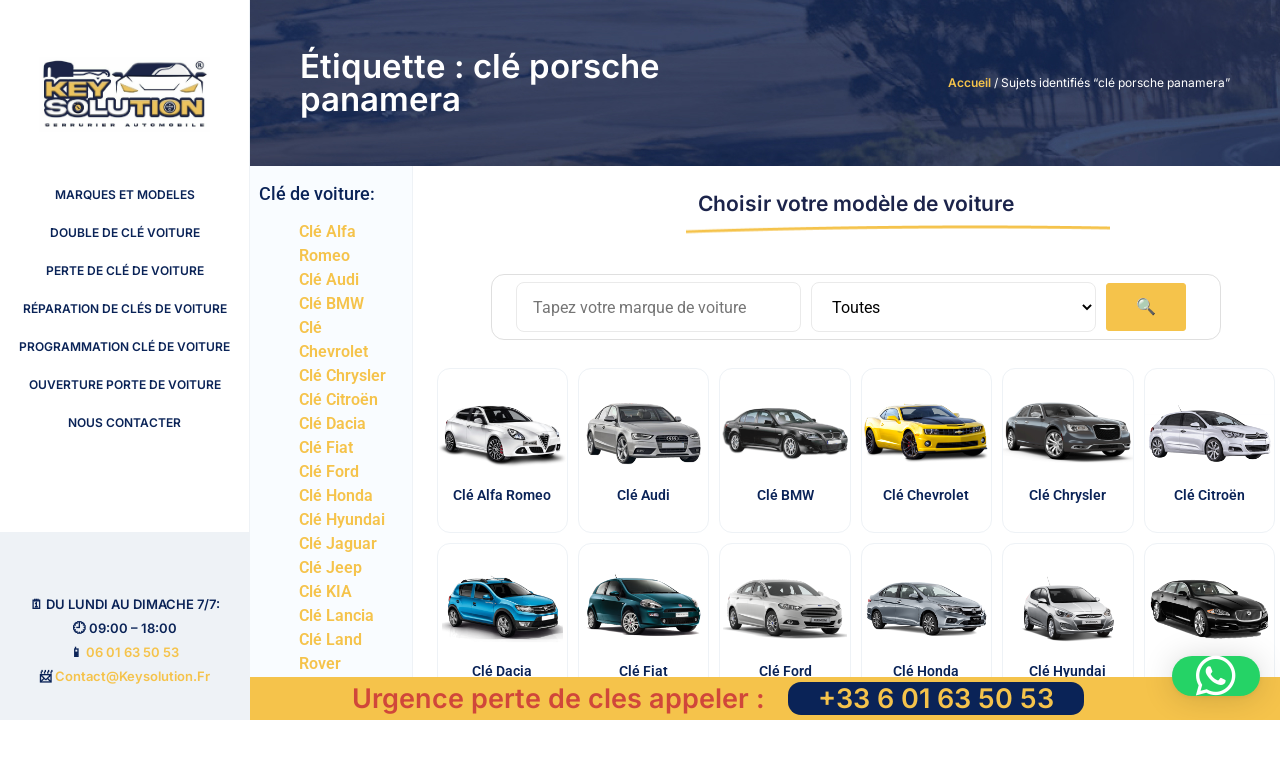

--- FILE ---
content_type: text/html; charset=UTF-8
request_url: https://keysolution.fr/tag/cle-porsche-panamera/
body_size: 29929
content:
<!doctype html>
<html lang="fr-FR">
<head>
	<meta charset="UTF-8">
	<meta name="viewport" content="width=device-width, initial-scale=1">
	<link rel="profile" href="https://gmpg.org/xfn/11">
	<meta name='robots' content='index, follow, max-image-preview:large, max-snippet:-1, max-video-preview:-1' />
<script>window._wca = window._wca || [];</script>

	<!-- This site is optimized with the Yoast SEO plugin v26.8 - https://yoast.com/product/yoast-seo-wordpress/ -->
	<title>Clé de voiture clé porsche panamera | KEYSOLUTION</title>
	<meta name="description" content="Réparation perdue, double ou programmation de clé de voiture paris île de France" />
	<link rel="canonical" href="https://keysolution.fr/tag/cle-porsche-panamera/" />
	<link rel="next" href="https://keysolution.fr/tag/cle-porsche-panamera/page/2/" />
	<meta property="og:locale" content="fr_FR" />
	<meta property="og:type" content="article" />
	<meta property="og:title" content="Clé de voiture clé porsche panamera | KEYSOLUTION" />
	<meta property="og:description" content="Réparation perdue, double ou programmation de clé de voiture paris île de France" />
	<meta property="og:url" content="https://keysolution.fr/tag/cle-porsche-panamera/" />
	<meta property="og:site_name" content="KEYSOLUTION" />
	<meta name="twitter:card" content="summary_large_image" />
	<script type="application/ld+json" class="yoast-schema-graph">{"@context":"https://schema.org","@graph":[{"@type":"CollectionPage","@id":"https://keysolution.fr/tag/cle-porsche-panamera/","url":"https://keysolution.fr/tag/cle-porsche-panamera/","name":"Clé de voiture clé porsche panamera | KEYSOLUTION","isPartOf":{"@id":"https://keysolution.fr/#website"},"primaryImageOfPage":{"@id":"https://keysolution.fr/tag/cle-porsche-panamera/#primaryimage"},"image":{"@id":"https://keysolution.fr/tag/cle-porsche-panamera/#primaryimage"},"thumbnailUrl":"https://keysolution.fr/wp-content/uploads/2022/08/Honda-Accord-1998–2002.png","description":"Réparation perdue, double ou programmation de clé de voiture paris île de France","breadcrumb":{"@id":"https://keysolution.fr/tag/cle-porsche-panamera/#breadcrumb"},"inLanguage":"fr-FR"},{"@type":"ImageObject","inLanguage":"fr-FR","@id":"https://keysolution.fr/tag/cle-porsche-panamera/#primaryimage","url":"https://keysolution.fr/wp-content/uploads/2022/08/Honda-Accord-1998–2002.png","contentUrl":"https://keysolution.fr/wp-content/uploads/2022/08/Honda-Accord-1998–2002.png","width":500,"height":268},{"@type":"BreadcrumbList","@id":"https://keysolution.fr/tag/cle-porsche-panamera/#breadcrumb","itemListElement":[{"@type":"ListItem","position":1,"name":"Accueil","item":"https://keysolution.fr/"},{"@type":"ListItem","position":2,"name":"clé porsche panamera"}]},{"@type":"WebSite","@id":"https://keysolution.fr/#website","url":"https://keysolution.fr/","name":"KEYSOLUTION","description":"LA SOLUTION A TOUTES LES PROBLÈMES DE CLÉS AUTO","publisher":{"@id":"https://keysolution.fr/#organization"},"potentialAction":[{"@type":"SearchAction","target":{"@type":"EntryPoint","urlTemplate":"https://keysolution.fr/?s={search_term_string}"},"query-input":{"@type":"PropertyValueSpecification","valueRequired":true,"valueName":"search_term_string"}}],"inLanguage":"fr-FR"},{"@type":"Organization","@id":"https://keysolution.fr/#organization","name":"Keysolution - serrurier automobile","url":"https://keysolution.fr/","logo":{"@type":"ImageObject","inLanguage":"fr-FR","@id":"https://keysolution.fr/#/schema/logo/image/","url":"https://keysolution.fr/wp-content/uploads/2022/08/logocarree-e1661886790449.jpg","contentUrl":"https://keysolution.fr/wp-content/uploads/2022/08/logocarree-e1661886790449.jpg","width":834,"height":363,"caption":"Keysolution - serrurier automobile"},"image":{"@id":"https://keysolution.fr/#/schema/logo/image/"}}]}</script>
	<!-- / Yoast SEO plugin. -->


<link rel='dns-prefetch' href='//stats.wp.com' />
<link rel='dns-prefetch' href='//www.googletagmanager.com' />
<link rel="alternate" type="application/rss+xml" title="KEYSOLUTION &raquo; Flux" href="https://keysolution.fr/feed/" />
<link rel="alternate" type="application/rss+xml" title="KEYSOLUTION &raquo; Flux des commentaires" href="https://keysolution.fr/comments/feed/" />
<link rel="alternate" type="application/rss+xml" title="KEYSOLUTION &raquo; Flux de l’étiquette clé porsche panamera" href="https://keysolution.fr/tag/cle-porsche-panamera/feed/" />
<style id='wp-img-auto-sizes-contain-inline-css'>
img:is([sizes=auto i],[sizes^="auto," i]){contain-intrinsic-size:3000px 1500px}
/*# sourceURL=wp-img-auto-sizes-contain-inline-css */
</style>
<style id='wp-emoji-styles-inline-css'>

	img.wp-smiley, img.emoji {
		display: inline !important;
		border: none !important;
		box-shadow: none !important;
		height: 1em !important;
		width: 1em !important;
		margin: 0 0.07em !important;
		vertical-align: -0.1em !important;
		background: none !important;
		padding: 0 !important;
	}
/*# sourceURL=wp-emoji-styles-inline-css */
</style>
<link rel='stylesheet' id='wp-block-library-css' href='https://keysolution.fr/wp-includes/css/dist/block-library/style.min.css?ver=6.9' media='all' />
<style id='classic-theme-styles-inline-css'>
/*! This file is auto-generated */
.wp-block-button__link{color:#fff;background-color:#32373c;border-radius:9999px;box-shadow:none;text-decoration:none;padding:calc(.667em + 2px) calc(1.333em + 2px);font-size:1.125em}.wp-block-file__button{background:#32373c;color:#fff;text-decoration:none}
/*# sourceURL=/wp-includes/css/classic-themes.min.css */
</style>
<link rel='stylesheet' id='mediaelement-css' href='https://keysolution.fr/wp-includes/js/mediaelement/mediaelementplayer-legacy.min.css?ver=4.2.17' media='all' />
<link rel='stylesheet' id='wp-mediaelement-css' href='https://keysolution.fr/wp-includes/js/mediaelement/wp-mediaelement.min.css?ver=6.9' media='all' />
<style id='jetpack-sharing-buttons-style-inline-css'>
.jetpack-sharing-buttons__services-list{display:flex;flex-direction:row;flex-wrap:wrap;gap:0;list-style-type:none;margin:5px;padding:0}.jetpack-sharing-buttons__services-list.has-small-icon-size{font-size:12px}.jetpack-sharing-buttons__services-list.has-normal-icon-size{font-size:16px}.jetpack-sharing-buttons__services-list.has-large-icon-size{font-size:24px}.jetpack-sharing-buttons__services-list.has-huge-icon-size{font-size:36px}@media print{.jetpack-sharing-buttons__services-list{display:none!important}}.editor-styles-wrapper .wp-block-jetpack-sharing-buttons{gap:0;padding-inline-start:0}ul.jetpack-sharing-buttons__services-list.has-background{padding:1.25em 2.375em}
/*# sourceURL=https://keysolution.fr/wp-content/plugins/jetpack/_inc/blocks/sharing-buttons/view.css */
</style>
<style id='global-styles-inline-css'>
:root{--wp--preset--aspect-ratio--square: 1;--wp--preset--aspect-ratio--4-3: 4/3;--wp--preset--aspect-ratio--3-4: 3/4;--wp--preset--aspect-ratio--3-2: 3/2;--wp--preset--aspect-ratio--2-3: 2/3;--wp--preset--aspect-ratio--16-9: 16/9;--wp--preset--aspect-ratio--9-16: 9/16;--wp--preset--color--black: #000000;--wp--preset--color--cyan-bluish-gray: #abb8c3;--wp--preset--color--white: #ffffff;--wp--preset--color--pale-pink: #f78da7;--wp--preset--color--vivid-red: #cf2e2e;--wp--preset--color--luminous-vivid-orange: #ff6900;--wp--preset--color--luminous-vivid-amber: #fcb900;--wp--preset--color--light-green-cyan: #7bdcb5;--wp--preset--color--vivid-green-cyan: #00d084;--wp--preset--color--pale-cyan-blue: #8ed1fc;--wp--preset--color--vivid-cyan-blue: #0693e3;--wp--preset--color--vivid-purple: #9b51e0;--wp--preset--gradient--vivid-cyan-blue-to-vivid-purple: linear-gradient(135deg,rgb(6,147,227) 0%,rgb(155,81,224) 100%);--wp--preset--gradient--light-green-cyan-to-vivid-green-cyan: linear-gradient(135deg,rgb(122,220,180) 0%,rgb(0,208,130) 100%);--wp--preset--gradient--luminous-vivid-amber-to-luminous-vivid-orange: linear-gradient(135deg,rgb(252,185,0) 0%,rgb(255,105,0) 100%);--wp--preset--gradient--luminous-vivid-orange-to-vivid-red: linear-gradient(135deg,rgb(255,105,0) 0%,rgb(207,46,46) 100%);--wp--preset--gradient--very-light-gray-to-cyan-bluish-gray: linear-gradient(135deg,rgb(238,238,238) 0%,rgb(169,184,195) 100%);--wp--preset--gradient--cool-to-warm-spectrum: linear-gradient(135deg,rgb(74,234,220) 0%,rgb(151,120,209) 20%,rgb(207,42,186) 40%,rgb(238,44,130) 60%,rgb(251,105,98) 80%,rgb(254,248,76) 100%);--wp--preset--gradient--blush-light-purple: linear-gradient(135deg,rgb(255,206,236) 0%,rgb(152,150,240) 100%);--wp--preset--gradient--blush-bordeaux: linear-gradient(135deg,rgb(254,205,165) 0%,rgb(254,45,45) 50%,rgb(107,0,62) 100%);--wp--preset--gradient--luminous-dusk: linear-gradient(135deg,rgb(255,203,112) 0%,rgb(199,81,192) 50%,rgb(65,88,208) 100%);--wp--preset--gradient--pale-ocean: linear-gradient(135deg,rgb(255,245,203) 0%,rgb(182,227,212) 50%,rgb(51,167,181) 100%);--wp--preset--gradient--electric-grass: linear-gradient(135deg,rgb(202,248,128) 0%,rgb(113,206,126) 100%);--wp--preset--gradient--midnight: linear-gradient(135deg,rgb(2,3,129) 0%,rgb(40,116,252) 100%);--wp--preset--font-size--small: 13px;--wp--preset--font-size--medium: 20px;--wp--preset--font-size--large: 36px;--wp--preset--font-size--x-large: 42px;--wp--preset--spacing--20: 0.44rem;--wp--preset--spacing--30: 0.67rem;--wp--preset--spacing--40: 1rem;--wp--preset--spacing--50: 1.5rem;--wp--preset--spacing--60: 2.25rem;--wp--preset--spacing--70: 3.38rem;--wp--preset--spacing--80: 5.06rem;--wp--preset--shadow--natural: 6px 6px 9px rgba(0, 0, 0, 0.2);--wp--preset--shadow--deep: 12px 12px 50px rgba(0, 0, 0, 0.4);--wp--preset--shadow--sharp: 6px 6px 0px rgba(0, 0, 0, 0.2);--wp--preset--shadow--outlined: 6px 6px 0px -3px rgb(255, 255, 255), 6px 6px rgb(0, 0, 0);--wp--preset--shadow--crisp: 6px 6px 0px rgb(0, 0, 0);}:where(.is-layout-flex){gap: 0.5em;}:where(.is-layout-grid){gap: 0.5em;}body .is-layout-flex{display: flex;}.is-layout-flex{flex-wrap: wrap;align-items: center;}.is-layout-flex > :is(*, div){margin: 0;}body .is-layout-grid{display: grid;}.is-layout-grid > :is(*, div){margin: 0;}:where(.wp-block-columns.is-layout-flex){gap: 2em;}:where(.wp-block-columns.is-layout-grid){gap: 2em;}:where(.wp-block-post-template.is-layout-flex){gap: 1.25em;}:where(.wp-block-post-template.is-layout-grid){gap: 1.25em;}.has-black-color{color: var(--wp--preset--color--black) !important;}.has-cyan-bluish-gray-color{color: var(--wp--preset--color--cyan-bluish-gray) !important;}.has-white-color{color: var(--wp--preset--color--white) !important;}.has-pale-pink-color{color: var(--wp--preset--color--pale-pink) !important;}.has-vivid-red-color{color: var(--wp--preset--color--vivid-red) !important;}.has-luminous-vivid-orange-color{color: var(--wp--preset--color--luminous-vivid-orange) !important;}.has-luminous-vivid-amber-color{color: var(--wp--preset--color--luminous-vivid-amber) !important;}.has-light-green-cyan-color{color: var(--wp--preset--color--light-green-cyan) !important;}.has-vivid-green-cyan-color{color: var(--wp--preset--color--vivid-green-cyan) !important;}.has-pale-cyan-blue-color{color: var(--wp--preset--color--pale-cyan-blue) !important;}.has-vivid-cyan-blue-color{color: var(--wp--preset--color--vivid-cyan-blue) !important;}.has-vivid-purple-color{color: var(--wp--preset--color--vivid-purple) !important;}.has-black-background-color{background-color: var(--wp--preset--color--black) !important;}.has-cyan-bluish-gray-background-color{background-color: var(--wp--preset--color--cyan-bluish-gray) !important;}.has-white-background-color{background-color: var(--wp--preset--color--white) !important;}.has-pale-pink-background-color{background-color: var(--wp--preset--color--pale-pink) !important;}.has-vivid-red-background-color{background-color: var(--wp--preset--color--vivid-red) !important;}.has-luminous-vivid-orange-background-color{background-color: var(--wp--preset--color--luminous-vivid-orange) !important;}.has-luminous-vivid-amber-background-color{background-color: var(--wp--preset--color--luminous-vivid-amber) !important;}.has-light-green-cyan-background-color{background-color: var(--wp--preset--color--light-green-cyan) !important;}.has-vivid-green-cyan-background-color{background-color: var(--wp--preset--color--vivid-green-cyan) !important;}.has-pale-cyan-blue-background-color{background-color: var(--wp--preset--color--pale-cyan-blue) !important;}.has-vivid-cyan-blue-background-color{background-color: var(--wp--preset--color--vivid-cyan-blue) !important;}.has-vivid-purple-background-color{background-color: var(--wp--preset--color--vivid-purple) !important;}.has-black-border-color{border-color: var(--wp--preset--color--black) !important;}.has-cyan-bluish-gray-border-color{border-color: var(--wp--preset--color--cyan-bluish-gray) !important;}.has-white-border-color{border-color: var(--wp--preset--color--white) !important;}.has-pale-pink-border-color{border-color: var(--wp--preset--color--pale-pink) !important;}.has-vivid-red-border-color{border-color: var(--wp--preset--color--vivid-red) !important;}.has-luminous-vivid-orange-border-color{border-color: var(--wp--preset--color--luminous-vivid-orange) !important;}.has-luminous-vivid-amber-border-color{border-color: var(--wp--preset--color--luminous-vivid-amber) !important;}.has-light-green-cyan-border-color{border-color: var(--wp--preset--color--light-green-cyan) !important;}.has-vivid-green-cyan-border-color{border-color: var(--wp--preset--color--vivid-green-cyan) !important;}.has-pale-cyan-blue-border-color{border-color: var(--wp--preset--color--pale-cyan-blue) !important;}.has-vivid-cyan-blue-border-color{border-color: var(--wp--preset--color--vivid-cyan-blue) !important;}.has-vivid-purple-border-color{border-color: var(--wp--preset--color--vivid-purple) !important;}.has-vivid-cyan-blue-to-vivid-purple-gradient-background{background: var(--wp--preset--gradient--vivid-cyan-blue-to-vivid-purple) !important;}.has-light-green-cyan-to-vivid-green-cyan-gradient-background{background: var(--wp--preset--gradient--light-green-cyan-to-vivid-green-cyan) !important;}.has-luminous-vivid-amber-to-luminous-vivid-orange-gradient-background{background: var(--wp--preset--gradient--luminous-vivid-amber-to-luminous-vivid-orange) !important;}.has-luminous-vivid-orange-to-vivid-red-gradient-background{background: var(--wp--preset--gradient--luminous-vivid-orange-to-vivid-red) !important;}.has-very-light-gray-to-cyan-bluish-gray-gradient-background{background: var(--wp--preset--gradient--very-light-gray-to-cyan-bluish-gray) !important;}.has-cool-to-warm-spectrum-gradient-background{background: var(--wp--preset--gradient--cool-to-warm-spectrum) !important;}.has-blush-light-purple-gradient-background{background: var(--wp--preset--gradient--blush-light-purple) !important;}.has-blush-bordeaux-gradient-background{background: var(--wp--preset--gradient--blush-bordeaux) !important;}.has-luminous-dusk-gradient-background{background: var(--wp--preset--gradient--luminous-dusk) !important;}.has-pale-ocean-gradient-background{background: var(--wp--preset--gradient--pale-ocean) !important;}.has-electric-grass-gradient-background{background: var(--wp--preset--gradient--electric-grass) !important;}.has-midnight-gradient-background{background: var(--wp--preset--gradient--midnight) !important;}.has-small-font-size{font-size: var(--wp--preset--font-size--small) !important;}.has-medium-font-size{font-size: var(--wp--preset--font-size--medium) !important;}.has-large-font-size{font-size: var(--wp--preset--font-size--large) !important;}.has-x-large-font-size{font-size: var(--wp--preset--font-size--x-large) !important;}
:where(.wp-block-post-template.is-layout-flex){gap: 1.25em;}:where(.wp-block-post-template.is-layout-grid){gap: 1.25em;}
:where(.wp-block-term-template.is-layout-flex){gap: 1.25em;}:where(.wp-block-term-template.is-layout-grid){gap: 1.25em;}
:where(.wp-block-columns.is-layout-flex){gap: 2em;}:where(.wp-block-columns.is-layout-grid){gap: 2em;}
:root :where(.wp-block-pullquote){font-size: 1.5em;line-height: 1.6;}
/*# sourceURL=global-styles-inline-css */
</style>
<link rel='stylesheet' id='kk-star-ratings-css' href='https://keysolution.fr/wp-content/plugins/kk-star-ratings/src/core/public/css/kk-star-ratings.min.css?ver=5.4.10.3' media='all' />
<link rel='stylesheet' id='searchandfilter-css' href='https://keysolution.fr/wp-content/plugins/search-filter/style.css?ver=1' media='all' />
<link rel='stylesheet' id='woocommerce-layout-css' href='https://keysolution.fr/wp-content/plugins/woocommerce/assets/css/woocommerce-layout.css?ver=10.4.3' media='all' />
<style id='woocommerce-layout-inline-css'>

	.infinite-scroll .woocommerce-pagination {
		display: none;
	}
/*# sourceURL=woocommerce-layout-inline-css */
</style>
<link rel='stylesheet' id='woocommerce-smallscreen-css' href='https://keysolution.fr/wp-content/plugins/woocommerce/assets/css/woocommerce-smallscreen.css?ver=10.4.3' media='only screen and (max-width: 768px)' />
<link rel='stylesheet' id='woocommerce-general-css' href='https://keysolution.fr/wp-content/plugins/woocommerce/assets/css/woocommerce.css?ver=10.4.3' media='all' />
<style id='woocommerce-inline-inline-css'>
.woocommerce form .form-row .required { visibility: visible; }
/*# sourceURL=woocommerce-inline-inline-css */
</style>
<link rel='stylesheet' id='hello-elementor-css' href='https://keysolution.fr/wp-content/themes/hello-elementor/style.min.css?ver=3.1.1' media='all' />
<link rel='stylesheet' id='hello-elementor-theme-style-css' href='https://keysolution.fr/wp-content/themes/hello-elementor/theme.min.css?ver=3.1.1' media='all' />
<link rel='stylesheet' id='hello-elementor-header-footer-css' href='https://keysolution.fr/wp-content/themes/hello-elementor/header-footer.min.css?ver=3.1.1' media='all' />
<link rel='stylesheet' id='elementor-frontend-css' href='https://keysolution.fr/wp-content/plugins/elementor/assets/css/frontend.min.css?ver=3.34.2' media='all' />
<link rel='stylesheet' id='elementor-post-128-css' href='https://keysolution.fr/wp-content/uploads/elementor/css/post-128.css?ver=1769333521' media='all' />
<link rel='stylesheet' id='widget-image-css' href='https://keysolution.fr/wp-content/plugins/elementor/assets/css/widget-image.min.css?ver=3.34.2' media='all' />
<link rel='stylesheet' id='widget-nav-menu-css' href='https://keysolution.fr/wp-content/plugins/elementor-pro/assets/css/widget-nav-menu.min.css?ver=3.31.2' media='all' />
<link rel='stylesheet' id='e-sticky-css' href='https://keysolution.fr/wp-content/plugins/elementor-pro/assets/css/modules/sticky.min.css?ver=3.31.2' media='all' />
<link rel='stylesheet' id='widget-spacer-css' href='https://keysolution.fr/wp-content/plugins/elementor/assets/css/widget-spacer.min.css?ver=3.34.2' media='all' />
<link rel='stylesheet' id='widget-heading-css' href='https://keysolution.fr/wp-content/plugins/elementor/assets/css/widget-heading.min.css?ver=3.34.2' media='all' />
<link rel='stylesheet' id='widget-icon-list-css' href='https://keysolution.fr/wp-content/plugins/elementor/assets/css/widget-icon-list.min.css?ver=3.34.2' media='all' />
<link rel='stylesheet' id='widget-social-icons-css' href='https://keysolution.fr/wp-content/plugins/elementor/assets/css/widget-social-icons.min.css?ver=3.34.2' media='all' />
<link rel='stylesheet' id='e-apple-webkit-css' href='https://keysolution.fr/wp-content/plugins/elementor/assets/css/conditionals/apple-webkit.min.css?ver=3.34.2' media='all' />
<link rel='stylesheet' id='swiper-css' href='https://keysolution.fr/wp-content/plugins/elementor/assets/lib/swiper/v8/css/swiper.min.css?ver=8.4.5' media='all' />
<link rel='stylesheet' id='e-swiper-css' href='https://keysolution.fr/wp-content/plugins/elementor/assets/css/conditionals/e-swiper.min.css?ver=3.34.2' media='all' />
<link rel='stylesheet' id='e-animation-grow-css' href='https://keysolution.fr/wp-content/plugins/elementor/assets/lib/animations/styles/e-animation-grow.min.css?ver=3.34.2' media='all' />
<link rel='stylesheet' id='widget-accordion-css' href='https://keysolution.fr/wp-content/plugins/elementor/assets/css/widget-accordion.min.css?ver=3.34.2' media='all' />
<link rel='stylesheet' id='widget-testimonial-carousel-css' href='https://keysolution.fr/wp-content/plugins/elementor-pro/assets/css/widget-testimonial-carousel.min.css?ver=3.31.2' media='all' />
<link rel='stylesheet' id='widget-carousel-module-base-css' href='https://keysolution.fr/wp-content/plugins/elementor-pro/assets/css/widget-carousel-module-base.min.css?ver=3.31.2' media='all' />
<link rel='stylesheet' id='widget-google_maps-css' href='https://keysolution.fr/wp-content/plugins/elementor/assets/css/widget-google_maps.min.css?ver=3.34.2' media='all' />
<link rel='stylesheet' id='elementor-icons-css' href='https://keysolution.fr/wp-content/plugins/elementor/assets/lib/eicons/css/elementor-icons.min.css?ver=5.46.0' media='all' />
<link rel='stylesheet' id='elementor-post-1092-css' href='https://keysolution.fr/wp-content/uploads/elementor/css/post-1092.css?ver=1769333521' media='all' />
<link rel='stylesheet' id='elementor-post-1226-css' href='https://keysolution.fr/wp-content/uploads/elementor/css/post-1226.css?ver=1769333521' media='all' />
<link rel='stylesheet' id='elementor-post-5190-css' href='https://keysolution.fr/wp-content/uploads/elementor/css/post-5190.css?ver=1769333859' media='all' />
<link rel='stylesheet' id='elementor-gf-local-inter-css' href='https://keysolution.fr/wp-content/uploads/elementor/google-fonts/css/inter.css?ver=1742246992' media='all' />
<link rel='stylesheet' id='elementor-gf-local-roboto-css' href='https://keysolution.fr/wp-content/uploads/elementor/google-fonts/css/roboto.css?ver=1742247009' media='all' />
<link rel='stylesheet' id='elementor-gf-local-poppins-css' href='https://keysolution.fr/wp-content/uploads/elementor/google-fonts/css/poppins.css?ver=1742247010' media='all' />
<link rel='stylesheet' id='elementor-icons-shared-0-css' href='https://keysolution.fr/wp-content/plugins/elementor/assets/lib/font-awesome/css/fontawesome.min.css?ver=5.15.3' media='all' />
<link rel='stylesheet' id='elementor-icons-fa-solid-css' href='https://keysolution.fr/wp-content/plugins/elementor/assets/lib/font-awesome/css/solid.min.css?ver=5.15.3' media='all' />
<link rel='stylesheet' id='elementor-icons-fa-brands-css' href='https://keysolution.fr/wp-content/plugins/elementor/assets/lib/font-awesome/css/brands.min.css?ver=5.15.3' media='all' />
<script src="https://keysolution.fr/wp-includes/js/jquery/jquery.min.js?ver=3.7.1" id="jquery-core-js"></script>
<script src="https://keysolution.fr/wp-includes/js/jquery/jquery-migrate.min.js?ver=3.4.1" id="jquery-migrate-js"></script>
<script src="https://keysolution.fr/wp-content/plugins/woocommerce/assets/js/jquery-blockui/jquery.blockUI.min.js?ver=2.7.0-wc.10.4.3" id="wc-jquery-blockui-js" defer data-wp-strategy="defer"></script>
<script id="wc-add-to-cart-js-extra">
var wc_add_to_cart_params = {"ajax_url":"/wp-admin/admin-ajax.php","wc_ajax_url":"/?wc-ajax=%%endpoint%%","i18n_view_cart":"Voir le panier","cart_url":"https://keysolution.fr","is_cart":"","cart_redirect_after_add":"no"};
//# sourceURL=wc-add-to-cart-js-extra
</script>
<script src="https://keysolution.fr/wp-content/plugins/woocommerce/assets/js/frontend/add-to-cart.min.js?ver=10.4.3" id="wc-add-to-cart-js" defer data-wp-strategy="defer"></script>
<script src="https://keysolution.fr/wp-content/plugins/woocommerce/assets/js/js-cookie/js.cookie.min.js?ver=2.1.4-wc.10.4.3" id="wc-js-cookie-js" defer data-wp-strategy="defer"></script>
<script id="woocommerce-js-extra">
var woocommerce_params = {"ajax_url":"/wp-admin/admin-ajax.php","wc_ajax_url":"/?wc-ajax=%%endpoint%%","i18n_password_show":"Afficher le mot de passe","i18n_password_hide":"Masquer le mot de passe"};
//# sourceURL=woocommerce-js-extra
</script>
<script src="https://keysolution.fr/wp-content/plugins/woocommerce/assets/js/frontend/woocommerce.min.js?ver=10.4.3" id="woocommerce-js" defer data-wp-strategy="defer"></script>
<script src="https://stats.wp.com/s-202604.js" id="woocommerce-analytics-js" defer data-wp-strategy="defer"></script>

<!-- Extrait de code de la balise Google (gtag.js) ajouté par Site Kit -->
<!-- Extrait Google Analytics ajouté par Site Kit -->
<script src="https://www.googletagmanager.com/gtag/js?id=G-T9F4YJ5M73" id="google_gtagjs-js" async></script>
<script id="google_gtagjs-js-after">
window.dataLayer = window.dataLayer || [];function gtag(){dataLayer.push(arguments);}
gtag("set","linker",{"domains":["keysolution.fr"]});
gtag("js", new Date());
gtag("set", "developer_id.dZTNiMT", true);
gtag("config", "G-T9F4YJ5M73");
//# sourceURL=google_gtagjs-js-after
</script>
<link rel="https://api.w.org/" href="https://keysolution.fr/wp-json/" /><link rel="alternate" title="JSON" type="application/json" href="https://keysolution.fr/wp-json/wp/v2/tags/438" /><link rel="EditURI" type="application/rsd+xml" title="RSD" href="https://keysolution.fr/xmlrpc.php?rsd" />
<meta name="generator" content="WordPress 6.9" />
<meta name="generator" content="WooCommerce 10.4.3" />
<meta name="generator" content="Site Kit by Google 1.170.0" /><!-- Google tag (gtag.js) -->
<script async src="https://www.googletagmanager.com/gtag/js?id=G-BYD1H377FP"></script>
<script>
  window.dataLayer = window.dataLayer || [];
  function gtag(){dataLayer.push(arguments);}
  gtag('js', new Date());

  gtag('config', 'G-BYD1H377FP');
</script>	<style>img#wpstats{display:none}</style>
				<script>
			document.documentElement.className = document.documentElement.className.replace('no-js', 'js');
		</script>
				<style>
			.no-js img.lazyload {
				display: none;
			}

			figure.wp-block-image img.lazyloading {
				min-width: 150px;
			}

						.lazyload, .lazyloading {
				opacity: 0;
			}

			.lazyloaded {
				opacity: 1;
				transition: opacity 400ms;
				transition-delay: 0ms;
			}

					</style>
			<noscript><style>.woocommerce-product-gallery{ opacity: 1 !important; }</style></noscript>
	<meta name="generator" content="Elementor 3.34.2; features: additional_custom_breakpoints; settings: css_print_method-external, google_font-enabled, font_display-auto">
			<style>
				.e-con.e-parent:nth-of-type(n+4):not(.e-lazyloaded):not(.e-no-lazyload),
				.e-con.e-parent:nth-of-type(n+4):not(.e-lazyloaded):not(.e-no-lazyload) * {
					background-image: none !important;
				}
				@media screen and (max-height: 1024px) {
					.e-con.e-parent:nth-of-type(n+3):not(.e-lazyloaded):not(.e-no-lazyload),
					.e-con.e-parent:nth-of-type(n+3):not(.e-lazyloaded):not(.e-no-lazyload) * {
						background-image: none !important;
					}
				}
				@media screen and (max-height: 640px) {
					.e-con.e-parent:nth-of-type(n+2):not(.e-lazyloaded):not(.e-no-lazyload),
					.e-con.e-parent:nth-of-type(n+2):not(.e-lazyloaded):not(.e-no-lazyload) * {
						background-image: none !important;
					}
				}
			</style>
			<style class="wpcode-css-snippet">.elementor-5586 .elementor-element.elementor-element-ef2bab8 .woocommerce .woocommerce-loop-category__title {
    color: var(--e-global-color-ebe446e );
    font-family: "Inter", Sans-serif;
    font-weight: 300;
    margin-left: 70px; 
        margin-top: -10px;

}
.elementor-5586 .elementor-element.elementor-element-ef2bab8 .woocommerce .woocommerce-loop-category__title {
    color: var(--e-global-color-ebe446e );
    font-family: "Inter", Sans-serif;
    font-weight: 400;
    margin-left: 2px;
    margin-top: -50px;
}
li.product-category.product a {
    display: flex;
    flex-wrap: wrap;
    flex-direction: row;
    justify-content: center;
}</style><link rel="icon" href="https://keysolution.fr/wp-content/uploads/2022/08/cropped-Capture-décran-2022-08-26-à-16.17.01-32x32.png" sizes="32x32" />
<link rel="icon" href="https://keysolution.fr/wp-content/uploads/2022/08/cropped-Capture-décran-2022-08-26-à-16.17.01-192x192.png" sizes="192x192" />
<link rel="apple-touch-icon" href="https://keysolution.fr/wp-content/uploads/2022/08/cropped-Capture-décran-2022-08-26-à-16.17.01-180x180.png" />
<meta name="msapplication-TileImage" content="https://keysolution.fr/wp-content/uploads/2022/08/cropped-Capture-décran-2022-08-26-à-16.17.01-270x270.png" />
		<style id="wp-custom-css">
			body {
    overflow-x: hidden !important ;
}
i.qlwapp-icon.qlwapp-whatsapp-icon {
    margin: 0px !important;
}
.qlwapp-whatsapp-icon:before {
    content: "\e900";
    font-size: 40px;
}
.post-tags {
    display: none;
}
a.qlwapp-toggle {
    width: 60px;
    height: 60px !important;
}
div#qlwapp {
    margin-bottom: 60px !important;
}
.t10, .t0 {
      font-weight: 400;
    width: auto;
    font-size: 11px !important;
    color: #3c3c3c !important;
    background: #efefef;
    padding: 3px 9px;
    margin: 4px 2px;
    border-radius: 13px;
    margin-top: 8px !important;
}
ul.st-tag-cloud li {
    float: left;
}
.st-tag-cloud {
    display: contents;
}
.st-tag-cloud {
}
.sub-menu {
    background: #f2bd4a !important;
    font-weight: 700;
}
.elementor-nav-menu li a {
    text-transform: uppercase !important;
}
.sub-menu a {
    font-weight: 600 !important;
    text-transform: uppercase;
}
article.elementor-post.elementor-grid-item {
    border: 1px solid #d9d9d9 !important;
    border-radius: 13px;
    margin: 11px;
    padding: 16px;
}
.elementor-testimonial__image img {
  
    height: auto !important;
    
}
.elementor-testimonial__footer {
    margin-top: -17px !important;
}

.elementor-posts-container.elementor-posts.elementor-posts--skin-classic.elementor-grid.elementor-posts-masonry {--grid-column-gap: 0px;
    --grid-row-gap: 3px;
}


.elementor-shortcode .kk-star-ratings {
    visibility: visible !important;
 
}
img.attachment-full.size-full {
    width: 135px;
    margin: 0 auto;
}
@media screen and (max-width: 1024px)  {
body{
    padding: 0px !important;
}

.elementor-section-content-middle.elementor-section-boxed.elementor-section-height-default.elementor-section-height-default.elementor-sticky.elementor-sticky--effects.elementor-sticky--active.elementor-section--handles-inside {
    width: auto !important;
}
form.searchandfilter  input[type="text"], form.searchandfilter  select#ofcategory, form.searchandfilter input[type="submit"] {
    width: 100% !important;

}
form.searchandfilter > div {
    display: flex;
    background: white;
    padding: 11px;
    border: 1px solid #e4e4e4;
    border-radius: 13px;
}
form.searchandfilter ul {
    flex-direction: column;
}

	
form.searchandfilter ul li { 
		margin: 8px; 
	width: 100%; 
	}


}

header.page-header {
    display: none;
}


li.cat-item.current-cat a {
    color: #0b2357 !important;
    text-decoration: underline;
}

li.cat-item .elementor-kit-128 h5 {
    display: none;
}
li.cat-item {
    list-style: none;
}
li.cat-item {
    text-align: left;
}
.elementor-widget-container > ul {
    padding-right: 9px !important;
}

li {
    list-style: none;
}
.under_line:before {
    position: absolute;
    background: #F5C34B;
    content: '';
    width: 50%;
    height: 15px;
    bottom: -15px;
    left: 30%;
    background: url(https://keysolution.fr/wp-content/uploads/2022/08/line.png) no-repeat top center/cover;
}
form.searchandfilter ul {
    padding: 0px;
}

form.searchandfilter > div {
    display: flex;
    justify-content: center;
}

form.searchandfilter  input[type="submit"]:hover {
	color:white;
    background: #0b2357;
    border-color: #0b2357;
}
form.searchandfilter input[type="submit"] {
    padding: 11px 29px;
    background: #f5c34b;
    border-color: #f5c34b;
    color: #0b2357;
}
@media screen and (min-width: 601px)  {
form.searchandfilter ul {
    display: flex;
    align-items: center;
    justify-content: center;
    padding: 7px;
    border: 1px solid #dfdfdf;
    width: 730px;
    background: white;
    border-radius: 13px;
    flex-direction: row !important;
	}}
input[type="text"] {
    width: 285px;
}select#ofcategory {
    width: 285px;
}
input[type=date], input[type=email], input[type=number], input[type=password], input[type=search], input[type=tel], input[type=text], input[type=url], select, textarea {
  
    height: 50px;
    background: #fff;
    outline: none !important;
    -webkit-border-radius: 8px !important;
    -moz-border-radius: 8px !important;
    -ms-border-radius: 8px !important;
    -o-border-radius: 8px !important;
    border: 1px solid #EAEAEA !important;
    margin: 0;
    -webkit-transition: all 0.3s ease-in-out 0s;
    -o-transition: all 0.3s ease-in-out 0s;
    transition: all 0.3s ease-in-out 0s;
    padding: 5px 12px;
    border: 1px solid #666;
    border-radius: 3px;
    padding: 0.5rem 1rem;
    -webkit-transition: all .3s;
    -o-transition: all .3s;
    transition: all .3s;
}
input[type="submit"] {
    background: #f5c34b;
    border-color: #f5c34b;
    color: #0b2357;
}


		</style>
		</head>
<body class="archive tag tag-cle-porsche-panamera tag-438 wp-custom-logo wp-theme-hello-elementor theme-hello-elementor woocommerce-no-js elementor-page-5190 elementor-default elementor-template-full-width elementor-kit-128">


<a class="skip-link screen-reader-text" href="#content">Aller au contenu</a>

		<header data-elementor-type="header" data-elementor-id="1092" class="elementor elementor-1092 elementor-location-header" data-elementor-post-type="elementor_library">
					<section class="elementor-section elementor-top-section elementor-element elementor-element-c674080 elementor-hidden-desktop elementor-section-boxed elementor-section-height-default elementor-section-height-default" data-id="c674080" data-element_type="section" data-settings="{&quot;background_background&quot;:&quot;classic&quot;,&quot;sticky&quot;:&quot;top&quot;,&quot;sticky_on&quot;:[&quot;tablet&quot;,&quot;mobile&quot;],&quot;sticky_offset&quot;:0,&quot;sticky_effects_offset&quot;:0,&quot;sticky_anchor_link_offset&quot;:0}">
						<div class="elementor-container elementor-column-gap-default">
					<div class="elementor-column elementor-col-33 elementor-top-column elementor-element elementor-element-958c1f2" data-id="958c1f2" data-element_type="column">
			<div class="elementor-widget-wrap elementor-element-populated">
						<div class="elementor-element elementor-element-4656185 elementor-widget-mobile__width-auto elementor-widget-tablet__width-auto elementor-widget elementor-widget-theme-site-logo elementor-widget-image" data-id="4656185" data-element_type="widget" data-widget_type="theme-site-logo.default">
				<div class="elementor-widget-container">
											<a href="https://keysolution.fr">
			<img fetchpriority="high" width="834" height="363" src="https://keysolution.fr/wp-content/uploads/2022/08/cropped-logocarree-e1661886790449-1.jpg" class="attachment-full size-full wp-image-5239" alt="" srcset="https://keysolution.fr/wp-content/uploads/2022/08/cropped-logocarree-e1661886790449-1.jpg 834w, https://keysolution.fr/wp-content/uploads/2022/08/cropped-logocarree-e1661886790449-1-300x131.jpg 300w, https://keysolution.fr/wp-content/uploads/2022/08/cropped-logocarree-e1661886790449-1-768x334.jpg 768w, https://keysolution.fr/wp-content/uploads/2022/08/cropped-logocarree-e1661886790449-1-600x261.jpg 600w" sizes="(max-width: 834px) 100vw, 834px" />				</a>
											</div>
				</div>
					</div>
		</div>
				<div class="elementor-column elementor-col-33 elementor-top-column elementor-element elementor-element-fbd3aad" data-id="fbd3aad" data-element_type="column">
			<div class="elementor-widget-wrap elementor-element-populated">
						<div class="elementor-element elementor-element-92380c5 elementor-align-left elementor-mobile-align-center elementor-widget__width-auto elementor-widget-mobile__width-initial telcta elementor-widget elementor-widget-button" data-id="92380c5" data-element_type="widget" data-widget_type="button.default">
				<div class="elementor-widget-container">
									<div class="elementor-button-wrapper">
					<a class="elementor-button elementor-button-link elementor-size-sm" href="tel:+33601635053">
						<span class="elementor-button-content-wrapper">
									<span class="elementor-button-text">+33 6 01 63 50 53</span>
					</span>
					</a>
				</div>
								</div>
				</div>
					</div>
		</div>
				<div class="elementor-column elementor-col-33 elementor-top-column elementor-element elementor-element-948ce49" data-id="948ce49" data-element_type="column">
			<div class="elementor-widget-wrap elementor-element-populated">
						<div class="elementor-element elementor-element-05ce126 elementor-nav-menu__align-center elementor-nav-menu--stretch elementor-widget-mobile__width-initial elementor-nav-menu__text-align-center elementor-widget-tablet__width-auto elementor-nav-menu--dropdown-tablet elementor-nav-menu--toggle elementor-nav-menu--burger elementor-widget elementor-widget-nav-menu" data-id="05ce126" data-element_type="widget" data-settings="{&quot;full_width&quot;:&quot;stretch&quot;,&quot;submenu_icon&quot;:{&quot;value&quot;:&quot;&lt;i class=\&quot;fas fa-chevron-down\&quot;&gt;&lt;\/i&gt;&quot;,&quot;library&quot;:&quot;fa-solid&quot;},&quot;layout&quot;:&quot;horizontal&quot;,&quot;toggle&quot;:&quot;burger&quot;}" data-widget_type="nav-menu.default">
				<div class="elementor-widget-container">
								<nav aria-label="Menu" class="elementor-nav-menu--main elementor-nav-menu__container elementor-nav-menu--layout-horizontal e--pointer-none">
				<ul id="menu-1-05ce126" class="elementor-nav-menu"><li class="menu-item menu-item-type-post_type menu-item-object-page menu-item-1178"><a href="https://keysolution.fr/produits-et-services/" class="elementor-item">MARQUES ET MODELES</a></li>
<li class="menu-item menu-item-type-post_type menu-item-object-page menu-item-2100"><a href="https://keysolution.fr/double-de-cle-voiture/" class="elementor-item">Double de clé voiture</a></li>
<li class="menu-item menu-item-type-post_type menu-item-object-page menu-item-2173"><a href="https://keysolution.fr/perte-cle-de-voiture/" class="elementor-item">Perte de clé de voiture</a></li>
<li class="menu-item menu-item-type-post_type menu-item-object-page menu-item-2240"><a href="https://keysolution.fr/reparation-de-cles-de-voiture/" class="elementor-item">Réparation de clés de voiture</a></li>
<li class="menu-item menu-item-type-post_type menu-item-object-page menu-item-2407"><a href="https://keysolution.fr/programmation-de-cles-de-voiture/" class="elementor-item">Programmation clé de voiture</a></li>
<li class="menu-item menu-item-type-post_type menu-item-object-page menu-item-2634"><a href="https://keysolution.fr/ouverture-porte-de-voiture/" class="elementor-item">Ouverture porte de voiture</a></li>
<li class="menu-item menu-item-type-post_type menu-item-object-page menu-item-2575"><a href="https://keysolution.fr/contacter-nous/" class="elementor-item">NOUS CONTACTER</a></li>
</ul>			</nav>
					<div class="elementor-menu-toggle" role="button" tabindex="0" aria-label="Permuter le menu" aria-expanded="false">
			<i aria-hidden="true" role="presentation" class="elementor-menu-toggle__icon--open eicon-menu-bar"></i><i aria-hidden="true" role="presentation" class="elementor-menu-toggle__icon--close eicon-close"></i>		</div>
					<nav class="elementor-nav-menu--dropdown elementor-nav-menu__container" aria-hidden="true">
				<ul id="menu-2-05ce126" class="elementor-nav-menu"><li class="menu-item menu-item-type-post_type menu-item-object-page menu-item-1178"><a href="https://keysolution.fr/produits-et-services/" class="elementor-item" tabindex="-1">MARQUES ET MODELES</a></li>
<li class="menu-item menu-item-type-post_type menu-item-object-page menu-item-2100"><a href="https://keysolution.fr/double-de-cle-voiture/" class="elementor-item" tabindex="-1">Double de clé voiture</a></li>
<li class="menu-item menu-item-type-post_type menu-item-object-page menu-item-2173"><a href="https://keysolution.fr/perte-cle-de-voiture/" class="elementor-item" tabindex="-1">Perte de clé de voiture</a></li>
<li class="menu-item menu-item-type-post_type menu-item-object-page menu-item-2240"><a href="https://keysolution.fr/reparation-de-cles-de-voiture/" class="elementor-item" tabindex="-1">Réparation de clés de voiture</a></li>
<li class="menu-item menu-item-type-post_type menu-item-object-page menu-item-2407"><a href="https://keysolution.fr/programmation-de-cles-de-voiture/" class="elementor-item" tabindex="-1">Programmation clé de voiture</a></li>
<li class="menu-item menu-item-type-post_type menu-item-object-page menu-item-2634"><a href="https://keysolution.fr/ouverture-porte-de-voiture/" class="elementor-item" tabindex="-1">Ouverture porte de voiture</a></li>
<li class="menu-item menu-item-type-post_type menu-item-object-page menu-item-2575"><a href="https://keysolution.fr/contacter-nous/" class="elementor-item" tabindex="-1">NOUS CONTACTER</a></li>
</ul>			</nav>
						</div>
				</div>
					</div>
		</div>
					</div>
		</section>
				<section class="elementor-section elementor-top-section elementor-element elementor-element-3a70144e elementor-section-full_width elementor-section-stretched elementor-section-items-top elementor-section-content-top elementor-hidden-tablet elementor-hidden-mobile elementor-section-height-full elementor-section-height-default" data-id="3a70144e" data-element_type="section" data-settings="{&quot;stretch_section&quot;:&quot;section-stretched&quot;,&quot;background_background&quot;:&quot;classic&quot;}">
						<div class="elementor-container elementor-column-gap-default">
					<div class="elementor-column elementor-col-100 elementor-top-column elementor-element elementor-element-4c94821" data-id="4c94821" data-element_type="column">
			<div class="elementor-widget-wrap elementor-element-populated">
						<div class="elementor-element elementor-element-870a84a elementor-widget-mobile__width-auto elementor-widget-tablet__width-auto elementor-widget elementor-widget-theme-site-logo elementor-widget-image" data-id="870a84a" data-element_type="widget" data-widget_type="theme-site-logo.default">
				<div class="elementor-widget-container">
											<a href="https://keysolution.fr">
			<img fetchpriority="high" width="834" height="363" src="https://keysolution.fr/wp-content/uploads/2022/08/cropped-logocarree-e1661886790449-1.jpg" class="attachment-full size-full wp-image-5239" alt="" srcset="https://keysolution.fr/wp-content/uploads/2022/08/cropped-logocarree-e1661886790449-1.jpg 834w, https://keysolution.fr/wp-content/uploads/2022/08/cropped-logocarree-e1661886790449-1-300x131.jpg 300w, https://keysolution.fr/wp-content/uploads/2022/08/cropped-logocarree-e1661886790449-1-768x334.jpg 768w, https://keysolution.fr/wp-content/uploads/2022/08/cropped-logocarree-e1661886790449-1-600x261.jpg 600w" sizes="(max-width: 834px) 100vw, 834px" />				</a>
											</div>
				</div>
				<div class="elementor-element elementor-element-3528939 elementor-nav-menu__align-justify elementor-widget-mobile__width-initial elementor-widget-tablet__width-auto elementor-nav-menu--dropdown-none elementor-widget elementor-widget-nav-menu" data-id="3528939" data-element_type="widget" data-settings="{&quot;submenu_icon&quot;:{&quot;value&quot;:&quot;&lt;i class=\&quot;\&quot;&gt;&lt;\/i&gt;&quot;,&quot;library&quot;:&quot;&quot;},&quot;layout&quot;:&quot;horizontal&quot;}" data-widget_type="nav-menu.default">
				<div class="elementor-widget-container">
								<nav aria-label="Menu" class="elementor-nav-menu--main elementor-nav-menu__container elementor-nav-menu--layout-horizontal e--pointer-none">
				<ul id="menu-1-3528939" class="elementor-nav-menu"><li class="menu-item menu-item-type-post_type menu-item-object-page menu-item-1178"><a href="https://keysolution.fr/produits-et-services/" class="elementor-item">MARQUES ET MODELES</a></li>
<li class="menu-item menu-item-type-post_type menu-item-object-page menu-item-2100"><a href="https://keysolution.fr/double-de-cle-voiture/" class="elementor-item">Double de clé voiture</a></li>
<li class="menu-item menu-item-type-post_type menu-item-object-page menu-item-2173"><a href="https://keysolution.fr/perte-cle-de-voiture/" class="elementor-item">Perte de clé de voiture</a></li>
<li class="menu-item menu-item-type-post_type menu-item-object-page menu-item-2240"><a href="https://keysolution.fr/reparation-de-cles-de-voiture/" class="elementor-item">Réparation de clés de voiture</a></li>
<li class="menu-item menu-item-type-post_type menu-item-object-page menu-item-2407"><a href="https://keysolution.fr/programmation-de-cles-de-voiture/" class="elementor-item">Programmation clé de voiture</a></li>
<li class="menu-item menu-item-type-post_type menu-item-object-page menu-item-2634"><a href="https://keysolution.fr/ouverture-porte-de-voiture/" class="elementor-item">Ouverture porte de voiture</a></li>
<li class="menu-item menu-item-type-post_type menu-item-object-page menu-item-2575"><a href="https://keysolution.fr/contacter-nous/" class="elementor-item">NOUS CONTACTER</a></li>
</ul>			</nav>
						<nav class="elementor-nav-menu--dropdown elementor-nav-menu__container" aria-hidden="true">
				<ul id="menu-2-3528939" class="elementor-nav-menu"><li class="menu-item menu-item-type-post_type menu-item-object-page menu-item-1178"><a href="https://keysolution.fr/produits-et-services/" class="elementor-item" tabindex="-1">MARQUES ET MODELES</a></li>
<li class="menu-item menu-item-type-post_type menu-item-object-page menu-item-2100"><a href="https://keysolution.fr/double-de-cle-voiture/" class="elementor-item" tabindex="-1">Double de clé voiture</a></li>
<li class="menu-item menu-item-type-post_type menu-item-object-page menu-item-2173"><a href="https://keysolution.fr/perte-cle-de-voiture/" class="elementor-item" tabindex="-1">Perte de clé de voiture</a></li>
<li class="menu-item menu-item-type-post_type menu-item-object-page menu-item-2240"><a href="https://keysolution.fr/reparation-de-cles-de-voiture/" class="elementor-item" tabindex="-1">Réparation de clés de voiture</a></li>
<li class="menu-item menu-item-type-post_type menu-item-object-page menu-item-2407"><a href="https://keysolution.fr/programmation-de-cles-de-voiture/" class="elementor-item" tabindex="-1">Programmation clé de voiture</a></li>
<li class="menu-item menu-item-type-post_type menu-item-object-page menu-item-2634"><a href="https://keysolution.fr/ouverture-porte-de-voiture/" class="elementor-item" tabindex="-1">Ouverture porte de voiture</a></li>
<li class="menu-item menu-item-type-post_type menu-item-object-page menu-item-2575"><a href="https://keysolution.fr/contacter-nous/" class="elementor-item" tabindex="-1">NOUS CONTACTER</a></li>
</ul>			</nav>
						</div>
				</div>
				<div class="elementor-element elementor-element-f4aabe7 elementor-widget elementor-widget-spacer" data-id="f4aabe7" data-element_type="widget" data-widget_type="spacer.default">
				<div class="elementor-widget-container">
							<div class="elementor-spacer">
			<div class="elementor-spacer-inner"></div>
		</div>
						</div>
				</div>
				<section class="elementor-section elementor-inner-section elementor-element elementor-element-a280d2e elementor-section-full_width elementor-section-height-full elementor-section-content-top elementor-section-height-default" data-id="a280d2e" data-element_type="section">
						<div class="elementor-container elementor-column-gap-default">
					<div class="elementor-column elementor-col-100 elementor-inner-column elementor-element elementor-element-a7a5b0b" data-id="a7a5b0b" data-element_type="column" data-settings="{&quot;background_background&quot;:&quot;classic&quot;}">
			<div class="elementor-widget-wrap elementor-element-populated">
						<div class="elementor-element elementor-element-f35c66e elementor-widget elementor-widget-spacer" data-id="f35c66e" data-element_type="widget" data-widget_type="spacer.default">
				<div class="elementor-widget-container">
							<div class="elementor-spacer">
			<div class="elementor-spacer-inner"></div>
		</div>
						</div>
				</div>
				<div class="elementor-element elementor-element-8e3262e elementor-widget elementor-widget-text-editor" data-id="8e3262e" data-element_type="widget" data-widget_type="text-editor.default">
				<div class="elementor-widget-container">
									🗓 Du lundi au dimache 7/7:<br>
🕘 09:00 &#8211; 18:00
<br>
📱 <a href="tel:0601635053">06 01 63 50 53</a>
<br>
📨<a href="mailto:office@keysolution.fr"> Contact@keysolution.fr</a>								</div>
				</div>
					</div>
		</div>
					</div>
		</section>
					</div>
		</div>
					</div>
		</section>
				</header>
				<footer data-elementor-type="archive" data-elementor-id="5190" class="elementor elementor-5190 elementor-location-archive" data-elementor-post-type="elementor_library">
					<section class="elementor-section elementor-top-section elementor-element elementor-element-58ea4f7e elementor-section-full_width elementor-section-height-default elementor-section-height-default" data-id="58ea4f7e" data-element_type="section" data-settings="{&quot;background_background&quot;:&quot;classic&quot;}">
						<div class="elementor-container elementor-column-gap-default">
					<div class="elementor-column elementor-col-50 elementor-top-column elementor-element elementor-element-115f61cf" data-id="115f61cf" data-element_type="column">
			<div class="elementor-widget-wrap elementor-element-populated">
						<div class="elementor-element elementor-element-d4e43e1 elementor-widget elementor-widget-theme-archive-title elementor-page-title elementor-widget-heading" data-id="d4e43e1" data-element_type="widget" data-widget_type="theme-archive-title.default">
				<div class="elementor-widget-container">
					<h1 class="elementor-heading-title elementor-size-default">Étiquette : clé porsche panamera</h1>				</div>
				</div>
					</div>
		</div>
				<div class="elementor-column elementor-col-50 elementor-top-column elementor-element elementor-element-3cdae109" data-id="3cdae109" data-element_type="column">
			<div class="elementor-widget-wrap elementor-element-populated">
						<div class="elementor-element elementor-element-31bd0b elementor-widget elementor-widget-woocommerce-breadcrumb" data-id="31bd0b" data-element_type="widget" data-widget_type="woocommerce-breadcrumb.default">
				<div class="elementor-widget-container">
					<nav class="woocommerce-breadcrumb" aria-label="Breadcrumb"><a href="https://keysolution.fr">Accueil</a>&nbsp;&#47;&nbsp;Sujets identifiés &ldquo;clé porsche panamera&rdquo;</nav>				</div>
				</div>
					</div>
		</div>
					</div>
		</section>
				<section class="elementor-section elementor-top-section elementor-element elementor-element-6302bd41 elementor-section-full_width elementor-reverse-mobile elementor-section-height-default elementor-section-height-default" data-id="6302bd41" data-element_type="section">
						<div class="elementor-container elementor-column-gap-default">
					<div class="elementor-column elementor-col-50 elementor-top-column elementor-element elementor-element-6228b339 elementor-hidden-tablet elementor-hidden-mobile" data-id="6228b339" data-element_type="column" data-settings="{&quot;background_background&quot;:&quot;classic&quot;}">
			<div class="elementor-widget-wrap elementor-element-populated">
						<div class="elementor-element elementor-element-4a839193 elementor-hidden-mobile elementor-widget elementor-widget-wp-widget-categories" data-id="4a839193" data-element_type="widget" data-settings="{&quot;sticky&quot;:&quot;top&quot;,&quot;sticky_on&quot;:[&quot;desktop&quot;],&quot;sticky_parent&quot;:&quot;yes&quot;,&quot;sticky_offset&quot;:0,&quot;sticky_effects_offset&quot;:0,&quot;sticky_anchor_link_offset&quot;:0}" data-widget_type="wp-widget-categories.default">
				<div class="elementor-widget-container">
					<h5>Clé de voiture:</h5>
			<ul>
					<li class="cat-item cat-item-16"><a href="https://keysolution.fr/category/cle-alfa-romeo/">Clé Alfa Romeo</a>
</li>
	<li class="cat-item cat-item-17"><a href="https://keysolution.fr/category/cle-audi/">Clé Audi</a>
</li>
	<li class="cat-item cat-item-18"><a href="https://keysolution.fr/category/cle-bmw/">Clé BMW</a>
</li>
	<li class="cat-item cat-item-19"><a href="https://keysolution.fr/category/cle-chevrolet/">Clé Chevrolet</a>
</li>
	<li class="cat-item cat-item-20"><a href="https://keysolution.fr/category/cle-chrysler/">Clé Chrysler</a>
</li>
	<li class="cat-item cat-item-21"><a href="https://keysolution.fr/category/cle-citroen/">Clé Citroën</a>
</li>
	<li class="cat-item cat-item-22"><a href="https://keysolution.fr/category/cle-dacia/">Clé Dacia</a>
</li>
	<li class="cat-item cat-item-23"><a href="https://keysolution.fr/category/cle-fiat/">Clé Fiat</a>
</li>
	<li class="cat-item cat-item-24"><a href="https://keysolution.fr/category/cle-ford/">Clé Ford</a>
</li>
	<li class="cat-item cat-item-25"><a href="https://keysolution.fr/category/cle-honda/">Clé Honda</a>
</li>
	<li class="cat-item cat-item-26"><a href="https://keysolution.fr/category/cle-hyundai/">Clé Hyundai</a>
</li>
	<li class="cat-item cat-item-27"><a href="https://keysolution.fr/category/cle-jaguar/">Clé Jaguar</a>
</li>
	<li class="cat-item cat-item-28"><a href="https://keysolution.fr/category/cle-jeep/">Clé Jeep</a>
</li>
	<li class="cat-item cat-item-29"><a href="https://keysolution.fr/category/cle-kia/">Clé KIA</a>
</li>
	<li class="cat-item cat-item-30"><a href="https://keysolution.fr/category/cle-lancia/">Clé Lancia</a>
</li>
	<li class="cat-item cat-item-31"><a href="https://keysolution.fr/category/cle-land-rover/">Clé Land Rover</a>
</li>
	<li class="cat-item cat-item-32"><a href="https://keysolution.fr/category/cle-lexus/">Clé Lexus</a>
</li>
	<li class="cat-item cat-item-33"><a href="https://keysolution.fr/category/cle-mazda/">Clé Mazda</a>
</li>
	<li class="cat-item cat-item-34"><a href="https://keysolution.fr/category/cle-mercedes/">Clé Mercedes</a>
</li>
	<li class="cat-item cat-item-35"><a href="https://keysolution.fr/category/cle-mini/">Clé Mini</a>
</li>
	<li class="cat-item cat-item-36"><a href="https://keysolution.fr/category/cle-mitsubishi/">Clé Mitsubishi</a>
</li>
	<li class="cat-item cat-item-37"><a href="https://keysolution.fr/category/cle-nissan/">Clé Nissan</a>
</li>
	<li class="cat-item cat-item-38"><a href="https://keysolution.fr/category/cle-opel/">Clé Opel</a>
</li>
	<li class="cat-item cat-item-39"><a href="https://keysolution.fr/category/cle-peugeot/">Clé Peugeot</a>
</li>
	<li class="cat-item cat-item-40"><a href="https://keysolution.fr/category/cle-porsche/">Clé Porsche</a>
</li>
	<li class="cat-item cat-item-41"><a href="https://keysolution.fr/category/cle-renault/">Clé Renault</a>
</li>
	<li class="cat-item cat-item-42"><a href="https://keysolution.fr/category/cle-rover/">Clé Rover</a>
</li>
	<li class="cat-item cat-item-43"><a href="https://keysolution.fr/category/cle-saab/">Clé Saab</a>
</li>
	<li class="cat-item cat-item-44"><a href="https://keysolution.fr/category/cle-seat/">Clé Seat</a>
</li>
	<li class="cat-item cat-item-45"><a href="https://keysolution.fr/category/cle-skoda/">Clé Skoda</a>
</li>
	<li class="cat-item cat-item-46"><a href="https://keysolution.fr/category/cle-smart/">Clé Smart</a>
</li>
	<li class="cat-item cat-item-47"><a href="https://keysolution.fr/category/cle-subaru/">Clé Subaru</a>
</li>
	<li class="cat-item cat-item-48"><a href="https://keysolution.fr/category/cle-suzuki/">Clé Suzuki</a>
</li>
	<li class="cat-item cat-item-49"><a href="https://keysolution.fr/category/cle-toyota/">Clé Toyota</a>
</li>
	<li class="cat-item cat-item-50"><a href="https://keysolution.fr/category/cle-volkswagen/">Clé Volkswagen</a>
</li>
	<li class="cat-item cat-item-51"><a href="https://keysolution.fr/category/cle-volvo/">Clé Volvo</a>
</li>
			</ul>

							</div>
				</div>
					</div>
		</div>
				<div class="elementor-column elementor-col-50 elementor-top-column elementor-element elementor-element-3aac8668" data-id="3aac8668" data-element_type="column">
			<div class="elementor-widget-wrap elementor-element-populated">
						<div class="elementor-element elementor-element-690c8157 under_line elementor-widget elementor-widget-heading" data-id="690c8157" data-element_type="widget" data-widget_type="heading.default">
				<div class="elementor-widget-container">
					<h1 class="elementor-heading-title elementor-size-default">Choisir votre modèle de voiture</h1>				</div>
				</div>
				<div class="elementor-element elementor-element-6efac9b2 elementor-widget__width-inherit elementor-widget elementor-widget-shortcode" data-id="6efac9b2" data-element_type="widget" data-widget_type="shortcode.default">
				<div class="elementor-widget-container">
							<div class="elementor-shortcode">
				<form action="" method="post" class="searchandfilter">
					<div><ul><li><input type="text" name="ofsearch" placeholder="Tapez votre marque de voiture" value=""></li><li><select  name='ofcategory' id='ofcategory' class='postform'>
	<option value='0' selected='selected'>Toutes</option>
	<option class="level-0" value="16">Clé Alfa Romeo</option>
	<option class="level-0" value="17">Clé Audi</option>
	<option class="level-0" value="18">Clé BMW</option>
	<option class="level-0" value="19">Clé Chevrolet</option>
	<option class="level-0" value="20">Clé Chrysler</option>
	<option class="level-0" value="21">Clé Citroën</option>
	<option class="level-0" value="22">Clé Dacia</option>
	<option class="level-0" value="23">Clé Fiat</option>
	<option class="level-0" value="24">Clé Ford</option>
	<option class="level-0" value="25">Clé Honda</option>
	<option class="level-0" value="26">Clé Hyundai</option>
	<option class="level-0" value="27">Clé Jaguar</option>
	<option class="level-0" value="28">Clé Jeep</option>
	<option class="level-0" value="29">Clé KIA</option>
	<option class="level-0" value="30">Clé Lancia</option>
	<option class="level-0" value="31">Clé Land Rover</option>
	<option class="level-0" value="32">Clé Lexus</option>
	<option class="level-0" value="33">Clé Mazda</option>
	<option class="level-0" value="34">Clé Mercedes</option>
	<option class="level-0" value="35">Clé Mini</option>
	<option class="level-0" value="36">Clé Mitsubishi</option>
	<option class="level-0" value="37">Clé Nissan</option>
	<option class="level-0" value="38">Clé Opel</option>
	<option class="level-0" value="39">Clé Peugeot</option>
	<option class="level-0" value="40">Clé Porsche</option>
	<option class="level-0" value="41">Clé Renault</option>
	<option class="level-0" value="42">Clé Rover</option>
	<option class="level-0" value="43">Clé Saab</option>
	<option class="level-0" value="44">Clé Seat</option>
	<option class="level-0" value="45">Clé Skoda</option>
	<option class="level-0" value="46">Clé Smart</option>
	<option class="level-0" value="47">Clé Subaru</option>
	<option class="level-0" value="48">Clé Suzuki</option>
	<option class="level-0" value="49">Clé Toyota</option>
	<option class="level-0" value="50">Clé Volkswagen</option>
	<option class="level-0" value="51">Clé Volvo</option>
</select>
<input type="hidden" name="ofcategory_operator" value="and" /></li><li><input type="hidden" id="_searchandfilter_nonce" name="_searchandfilter_nonce" value="0fe886c0fe" /><input type="hidden" name="_wp_http_referer" value="/tag/cle-porsche-panamera/" /><input type="hidden" name="ofsubmitted" value="1"><input type="submit" value="🔍 "></li></ul></div></form>
</div>
						</div>
				</div>
				<section class="elementor-section elementor-inner-section elementor-element elementor-element-520afe6 elementor-section-full_width elementor-section-height-default elementor-section-height-default" data-id="520afe6" data-element_type="section">
						<div class="elementor-container elementor-column-gap-default">
					<div class="elementor-column elementor-col-16 elementor-inner-column elementor-element elementor-element-6716498" data-id="6716498" data-element_type="column">
			<div class="elementor-widget-wrap elementor-element-populated">
						<div class="elementor-element elementor-element-5aa40f8 elementor-widget elementor-widget-image" data-id="5aa40f8" data-element_type="widget" data-widget_type="image.default">
				<div class="elementor-widget-container">
																<a href="/category/cle-alfa-romeo/">
							<img width="500" height="268" data-src="https://keysolution.fr/wp-content/uploads/2022/08/Alfa-Romeo-Giulietta.png" class="elementor-animation-grow attachment-large size-large wp-image-72 lazyload" alt="" data-srcset="https://keysolution.fr/wp-content/uploads/2022/08/Alfa-Romeo-Giulietta.png 500w, https://keysolution.fr/wp-content/uploads/2022/08/Alfa-Romeo-Giulietta-300x161.png 300w" data-sizes="(max-width: 500px) 100vw, 500px" src="[data-uri]" style="--smush-placeholder-width: 500px; --smush-placeholder-aspect-ratio: 500/268;" /><noscript><img width="500" height="268" src="https://keysolution.fr/wp-content/uploads/2022/08/Alfa-Romeo-Giulietta.png" class="elementor-animation-grow attachment-large size-large wp-image-72" alt="" srcset="https://keysolution.fr/wp-content/uploads/2022/08/Alfa-Romeo-Giulietta.png 500w, https://keysolution.fr/wp-content/uploads/2022/08/Alfa-Romeo-Giulietta-300x161.png 300w" sizes="(max-width: 500px) 100vw, 500px" /></noscript>								</a>
															</div>
				</div>
				<div class="elementor-element elementor-element-3004e01 elementor-widget elementor-widget-heading" data-id="3004e01" data-element_type="widget" data-widget_type="heading.default">
				<div class="elementor-widget-container">
					<h2 class="elementor-heading-title elementor-size-default"><a href="/category/cle-alfa-romeo/">Clé Alfa Romeo</a></h2>				</div>
				</div>
					</div>
		</div>
				<div class="elementor-column elementor-col-16 elementor-inner-column elementor-element elementor-element-d65fec8" data-id="d65fec8" data-element_type="column">
			<div class="elementor-widget-wrap elementor-element-populated">
						<div class="elementor-element elementor-element-13069cc elementor-widget elementor-widget-image" data-id="13069cc" data-element_type="widget" data-widget_type="image.default">
				<div class="elementor-widget-container">
																<a href="/category/cle-audi/">
							<img width="500" height="268" data-src="https://keysolution.fr/wp-content/uploads/2022/08/Audi-A4-B8.png" class="elementor-animation-grow attachment-large size-large wp-image-97 lazyload" alt="" data-srcset="https://keysolution.fr/wp-content/uploads/2022/08/Audi-A4-B8.png 500w, https://keysolution.fr/wp-content/uploads/2022/08/Audi-A4-B8-300x161.png 300w" data-sizes="(max-width: 500px) 100vw, 500px" src="[data-uri]" style="--smush-placeholder-width: 500px; --smush-placeholder-aspect-ratio: 500/268;" /><noscript><img width="500" height="268" src="https://keysolution.fr/wp-content/uploads/2022/08/Audi-A4-B8.png" class="elementor-animation-grow attachment-large size-large wp-image-97" alt="" srcset="https://keysolution.fr/wp-content/uploads/2022/08/Audi-A4-B8.png 500w, https://keysolution.fr/wp-content/uploads/2022/08/Audi-A4-B8-300x161.png 300w" sizes="(max-width: 500px) 100vw, 500px" /></noscript>								</a>
															</div>
				</div>
				<div class="elementor-element elementor-element-47e8750 elementor-widget elementor-widget-heading" data-id="47e8750" data-element_type="widget" data-widget_type="heading.default">
				<div class="elementor-widget-container">
					<h2 class="elementor-heading-title elementor-size-default"><a href="/category/cle-audi/">Clé Audi
</a></h2>				</div>
				</div>
					</div>
		</div>
				<div class="elementor-column elementor-col-16 elementor-inner-column elementor-element elementor-element-e0b0339" data-id="e0b0339" data-element_type="column">
			<div class="elementor-widget-wrap elementor-element-populated">
						<div class="elementor-element elementor-element-bd32266 elementor-widget elementor-widget-image" data-id="bd32266" data-element_type="widget" data-widget_type="image.default">
				<div class="elementor-widget-container">
																<a href="https://keysolution.fr/category/cle-bmw/">
							<img width="500" height="268" data-src="https://keysolution.fr/wp-content/uploads/2022/08/BMW-5-E60.png" class="elementor-animation-grow attachment-large size-large wp-image-22 lazyload" alt="" data-srcset="https://keysolution.fr/wp-content/uploads/2022/08/BMW-5-E60.png 500w, https://keysolution.fr/wp-content/uploads/2022/08/BMW-5-E60-300x161.png 300w" data-sizes="(max-width: 500px) 100vw, 500px" src="[data-uri]" style="--smush-placeholder-width: 500px; --smush-placeholder-aspect-ratio: 500/268;" /><noscript><img loading="lazy" width="500" height="268" src="https://keysolution.fr/wp-content/uploads/2022/08/BMW-5-E60.png" class="elementor-animation-grow attachment-large size-large wp-image-22" alt="" srcset="https://keysolution.fr/wp-content/uploads/2022/08/BMW-5-E60.png 500w, https://keysolution.fr/wp-content/uploads/2022/08/BMW-5-E60-300x161.png 300w" sizes="(max-width: 500px) 100vw, 500px" /></noscript>								</a>
															</div>
				</div>
				<div class="elementor-element elementor-element-ba24f9c elementor-widget elementor-widget-heading" data-id="ba24f9c" data-element_type="widget" data-widget_type="heading.default">
				<div class="elementor-widget-container">
					<h2 class="elementor-heading-title elementor-size-default"><a href="https://keysolution.fr/category/cle-bmw/">Clé BMW
</a></h2>				</div>
				</div>
					</div>
		</div>
				<div class="elementor-column elementor-col-16 elementor-inner-column elementor-element elementor-element-55ae1d2" data-id="55ae1d2" data-element_type="column">
			<div class="elementor-widget-wrap elementor-element-populated">
						<div class="elementor-element elementor-element-b451de1 elementor-widget elementor-widget-image" data-id="b451de1" data-element_type="widget" data-widget_type="image.default">
				<div class="elementor-widget-container">
																<a href="https://keysolution.fr/category/cle-chevrolet/">
							<img width="500" height="268" data-src="https://keysolution.fr/wp-content/uploads/2022/08/Chevrolet-Camaro.png" class="elementor-animation-grow attachment-large size-large wp-image-139 lazyload" alt="" data-srcset="https://keysolution.fr/wp-content/uploads/2022/08/Chevrolet-Camaro.png 500w, https://keysolution.fr/wp-content/uploads/2022/08/Chevrolet-Camaro-300x161.png 300w" data-sizes="(max-width: 500px) 100vw, 500px" src="[data-uri]" style="--smush-placeholder-width: 500px; --smush-placeholder-aspect-ratio: 500/268;" /><noscript><img loading="lazy" width="500" height="268" src="https://keysolution.fr/wp-content/uploads/2022/08/Chevrolet-Camaro.png" class="elementor-animation-grow attachment-large size-large wp-image-139" alt="" srcset="https://keysolution.fr/wp-content/uploads/2022/08/Chevrolet-Camaro.png 500w, https://keysolution.fr/wp-content/uploads/2022/08/Chevrolet-Camaro-300x161.png 300w" sizes="(max-width: 500px) 100vw, 500px" /></noscript>								</a>
															</div>
				</div>
				<div class="elementor-element elementor-element-78db601 elementor-widget elementor-widget-heading" data-id="78db601" data-element_type="widget" data-widget_type="heading.default">
				<div class="elementor-widget-container">
					<h2 class="elementor-heading-title elementor-size-default"><a href="https://keysolution.fr/category/cle-chevrolet/">Clé Chevrolet
</a></h2>				</div>
				</div>
					</div>
		</div>
				<div class="elementor-column elementor-col-16 elementor-inner-column elementor-element elementor-element-763663a" data-id="763663a" data-element_type="column">
			<div class="elementor-widget-wrap elementor-element-populated">
						<div class="elementor-element elementor-element-244b731 elementor-widget elementor-widget-image" data-id="244b731" data-element_type="widget" data-widget_type="image.default">
				<div class="elementor-widget-container">
																<a href="https://keysolution.fr/category/cle-chrysler/">
							<img width="500" height="268" data-src="https://keysolution.fr/wp-content/uploads/2022/08/Chrysler-300-XD.png" class="elementor-animation-grow attachment-large size-large wp-image-24 lazyload" alt="" data-srcset="https://keysolution.fr/wp-content/uploads/2022/08/Chrysler-300-XD.png 500w, https://keysolution.fr/wp-content/uploads/2022/08/Chrysler-300-XD-300x161.png 300w" data-sizes="(max-width: 500px) 100vw, 500px" src="[data-uri]" style="--smush-placeholder-width: 500px; --smush-placeholder-aspect-ratio: 500/268;" /><noscript><img loading="lazy" width="500" height="268" src="https://keysolution.fr/wp-content/uploads/2022/08/Chrysler-300-XD.png" class="elementor-animation-grow attachment-large size-large wp-image-24" alt="" srcset="https://keysolution.fr/wp-content/uploads/2022/08/Chrysler-300-XD.png 500w, https://keysolution.fr/wp-content/uploads/2022/08/Chrysler-300-XD-300x161.png 300w" sizes="(max-width: 500px) 100vw, 500px" /></noscript>								</a>
															</div>
				</div>
				<div class="elementor-element elementor-element-5e51e01 elementor-widget elementor-widget-heading" data-id="5e51e01" data-element_type="widget" data-widget_type="heading.default">
				<div class="elementor-widget-container">
					<h2 class="elementor-heading-title elementor-size-default"><a href="https://keysolution.fr/category/cle-chrysler/">Clé Chrysler
</a></h2>				</div>
				</div>
					</div>
		</div>
				<div class="elementor-column elementor-col-16 elementor-inner-column elementor-element elementor-element-e63ad40" data-id="e63ad40" data-element_type="column">
			<div class="elementor-widget-wrap elementor-element-populated">
						<div class="elementor-element elementor-element-0b588ea elementor-widget elementor-widget-image" data-id="0b588ea" data-element_type="widget" data-widget_type="image.default">
				<div class="elementor-widget-container">
																<a href="https://keysolution.fr/category/cle-citroen/">
							<img width="500" height="268" data-src="https://keysolution.fr/wp-content/uploads/2022/08/Citroen-C4-S-Gen.png" class="elementor-animation-grow attachment-large size-large wp-image-25 lazyload" alt="" data-srcset="https://keysolution.fr/wp-content/uploads/2022/08/Citroen-C4-S-Gen.png 500w, https://keysolution.fr/wp-content/uploads/2022/08/Citroen-C4-S-Gen-300x161.png 300w" data-sizes="(max-width: 500px) 100vw, 500px" src="[data-uri]" style="--smush-placeholder-width: 500px; --smush-placeholder-aspect-ratio: 500/268;" /><noscript><img loading="lazy" width="500" height="268" src="https://keysolution.fr/wp-content/uploads/2022/08/Citroen-C4-S-Gen.png" class="elementor-animation-grow attachment-large size-large wp-image-25" alt="" srcset="https://keysolution.fr/wp-content/uploads/2022/08/Citroen-C4-S-Gen.png 500w, https://keysolution.fr/wp-content/uploads/2022/08/Citroen-C4-S-Gen-300x161.png 300w" sizes="(max-width: 500px) 100vw, 500px" /></noscript>								</a>
															</div>
				</div>
				<div class="elementor-element elementor-element-7db1c92 elementor-widget elementor-widget-heading" data-id="7db1c92" data-element_type="widget" data-widget_type="heading.default">
				<div class="elementor-widget-container">
					<h2 class="elementor-heading-title elementor-size-default"><a href="https://keysolution.fr/category/cle-citroen/">Clé Citroën
</a></h2>				</div>
				</div>
					</div>
		</div>
					</div>
		</section>
				<section class="elementor-section elementor-inner-section elementor-element elementor-element-8740703 elementor-section-full_width elementor-section-height-default elementor-section-height-default" data-id="8740703" data-element_type="section">
						<div class="elementor-container elementor-column-gap-default">
					<div class="elementor-column elementor-col-16 elementor-inner-column elementor-element elementor-element-2183c08" data-id="2183c08" data-element_type="column">
			<div class="elementor-widget-wrap elementor-element-populated">
						<div class="elementor-element elementor-element-abb3861 elementor-widget elementor-widget-image" data-id="abb3861" data-element_type="widget" data-widget_type="image.default">
				<div class="elementor-widget-container">
																<a href="https://keysolution.fr/category/cle-dacia/">
							<img width="500" height="268" data-src="https://keysolution.fr/wp-content/uploads/2022/08/Dacia-Sandero-2.png" class="elementor-animation-grow attachment-large size-large wp-image-179 lazyload" alt="" data-srcset="https://keysolution.fr/wp-content/uploads/2022/08/Dacia-Sandero-2.png 500w, https://keysolution.fr/wp-content/uploads/2022/08/Dacia-Sandero-2-300x161.png 300w" data-sizes="(max-width: 500px) 100vw, 500px" src="[data-uri]" style="--smush-placeholder-width: 500px; --smush-placeholder-aspect-ratio: 500/268;" /><noscript><img loading="lazy" width="500" height="268" src="https://keysolution.fr/wp-content/uploads/2022/08/Dacia-Sandero-2.png" class="elementor-animation-grow attachment-large size-large wp-image-179" alt="" srcset="https://keysolution.fr/wp-content/uploads/2022/08/Dacia-Sandero-2.png 500w, https://keysolution.fr/wp-content/uploads/2022/08/Dacia-Sandero-2-300x161.png 300w" sizes="(max-width: 500px) 100vw, 500px" /></noscript>								</a>
															</div>
				</div>
				<div class="elementor-element elementor-element-f9f3d2e elementor-widget elementor-widget-heading" data-id="f9f3d2e" data-element_type="widget" data-widget_type="heading.default">
				<div class="elementor-widget-container">
					<h2 class="elementor-heading-title elementor-size-default"><a href="https://keysolution.fr/category/cle-dacia/">Clé Dacia
</a></h2>				</div>
				</div>
					</div>
		</div>
				<div class="elementor-column elementor-col-16 elementor-inner-column elementor-element elementor-element-ac44cbf" data-id="ac44cbf" data-element_type="column">
			<div class="elementor-widget-wrap elementor-element-populated">
						<div class="elementor-element elementor-element-d774b70 elementor-widget elementor-widget-image" data-id="d774b70" data-element_type="widget" data-widget_type="image.default">
				<div class="elementor-widget-container">
																<a href="https://keysolution.fr/category/cle-fiat/">
							<img width="500" height="268" data-src="https://keysolution.fr/wp-content/uploads/2022/08/Fiat-Punto-2005-2018.png" class="elementor-animation-grow attachment-large size-large wp-image-218 lazyload" alt="" data-srcset="https://keysolution.fr/wp-content/uploads/2022/08/Fiat-Punto-2005-2018.png 500w, https://keysolution.fr/wp-content/uploads/2022/08/Fiat-Punto-2005-2018-300x161.png 300w" data-sizes="(max-width: 500px) 100vw, 500px" src="[data-uri]" style="--smush-placeholder-width: 500px; --smush-placeholder-aspect-ratio: 500/268;" /><noscript><img loading="lazy" width="500" height="268" src="https://keysolution.fr/wp-content/uploads/2022/08/Fiat-Punto-2005-2018.png" class="elementor-animation-grow attachment-large size-large wp-image-218" alt="" srcset="https://keysolution.fr/wp-content/uploads/2022/08/Fiat-Punto-2005-2018.png 500w, https://keysolution.fr/wp-content/uploads/2022/08/Fiat-Punto-2005-2018-300x161.png 300w" sizes="(max-width: 500px) 100vw, 500px" /></noscript>								</a>
															</div>
				</div>
				<div class="elementor-element elementor-element-57fb305 elementor-widget elementor-widget-heading" data-id="57fb305" data-element_type="widget" data-widget_type="heading.default">
				<div class="elementor-widget-container">
					<h2 class="elementor-heading-title elementor-size-default"><a href="https://keysolution.fr/category/cle-fiat/">Clé Fiat
</a></h2>				</div>
				</div>
					</div>
		</div>
				<div class="elementor-column elementor-col-16 elementor-inner-column elementor-element elementor-element-3236d76" data-id="3236d76" data-element_type="column">
			<div class="elementor-widget-wrap elementor-element-populated">
						<div class="elementor-element elementor-element-9be55bf elementor-widget elementor-widget-image" data-id="9be55bf" data-element_type="widget" data-widget_type="image.default">
				<div class="elementor-widget-container">
																<a href="https://keysolution.fr/category/cle-ford/">
							<img width="500" height="268" data-src="https://keysolution.fr/wp-content/uploads/2022/08/Ford-Mondeo-2004.png" class="elementor-animation-grow attachment-large size-large wp-image-28 lazyload" alt="" data-srcset="https://keysolution.fr/wp-content/uploads/2022/08/Ford-Mondeo-2004.png 500w, https://keysolution.fr/wp-content/uploads/2022/08/Ford-Mondeo-2004-300x161.png 300w" data-sizes="(max-width: 500px) 100vw, 500px" src="[data-uri]" style="--smush-placeholder-width: 500px; --smush-placeholder-aspect-ratio: 500/268;" /><noscript><img loading="lazy" width="500" height="268" src="https://keysolution.fr/wp-content/uploads/2022/08/Ford-Mondeo-2004.png" class="elementor-animation-grow attachment-large size-large wp-image-28" alt="" srcset="https://keysolution.fr/wp-content/uploads/2022/08/Ford-Mondeo-2004.png 500w, https://keysolution.fr/wp-content/uploads/2022/08/Ford-Mondeo-2004-300x161.png 300w" sizes="(max-width: 500px) 100vw, 500px" /></noscript>								</a>
															</div>
				</div>
				<div class="elementor-element elementor-element-db13f8e elementor-widget elementor-widget-heading" data-id="db13f8e" data-element_type="widget" data-widget_type="heading.default">
				<div class="elementor-widget-container">
					<h2 class="elementor-heading-title elementor-size-default"><a href="https://keysolution.fr/category/cle-ford/">Clé Ford
</a></h2>				</div>
				</div>
					</div>
		</div>
				<div class="elementor-column elementor-col-16 elementor-inner-column elementor-element elementor-element-a2b7c7c" data-id="a2b7c7c" data-element_type="column">
			<div class="elementor-widget-wrap elementor-element-populated">
						<div class="elementor-element elementor-element-8c51a9e elementor-widget elementor-widget-image" data-id="8c51a9e" data-element_type="widget" data-widget_type="image.default">
				<div class="elementor-widget-container">
																<a href="https://keysolution.fr/category/cle-honda/">
							<img width="500" height="268" data-src="https://keysolution.fr/wp-content/uploads/2022/08/Honda-City-2014.png" class="elementor-animation-grow attachment-large size-large wp-image-29 lazyload" alt="" data-srcset="https://keysolution.fr/wp-content/uploads/2022/08/Honda-City-2014.png 500w, https://keysolution.fr/wp-content/uploads/2022/08/Honda-City-2014-300x161.png 300w" data-sizes="(max-width: 500px) 100vw, 500px" src="[data-uri]" style="--smush-placeholder-width: 500px; --smush-placeholder-aspect-ratio: 500/268;" /><noscript><img loading="lazy" width="500" height="268" src="https://keysolution.fr/wp-content/uploads/2022/08/Honda-City-2014.png" class="elementor-animation-grow attachment-large size-large wp-image-29" alt="" srcset="https://keysolution.fr/wp-content/uploads/2022/08/Honda-City-2014.png 500w, https://keysolution.fr/wp-content/uploads/2022/08/Honda-City-2014-300x161.png 300w" sizes="(max-width: 500px) 100vw, 500px" /></noscript>								</a>
															</div>
				</div>
				<div class="elementor-element elementor-element-b790fd3 elementor-widget elementor-widget-heading" data-id="b790fd3" data-element_type="widget" data-widget_type="heading.default">
				<div class="elementor-widget-container">
					<h2 class="elementor-heading-title elementor-size-default"><a href="https://keysolution.fr/category/cle-honda/">Clé Honda
</a></h2>				</div>
				</div>
					</div>
		</div>
				<div class="elementor-column elementor-col-16 elementor-inner-column elementor-element elementor-element-d4e53dd" data-id="d4e53dd" data-element_type="column">
			<div class="elementor-widget-wrap elementor-element-populated">
						<div class="elementor-element elementor-element-2071be8 elementor-widget elementor-widget-image" data-id="2071be8" data-element_type="widget" data-widget_type="image.default">
				<div class="elementor-widget-container">
																<a href="https://keysolution.fr/category/cle-hyundai/">
							<img width="500" height="268" data-src="https://keysolution.fr/wp-content/uploads/2022/08/Hyundai-Accent-2011-2017.png" class="elementor-animation-grow attachment-large size-large wp-image-348 lazyload" alt="" data-srcset="https://keysolution.fr/wp-content/uploads/2022/08/Hyundai-Accent-2011-2017.png 500w, https://keysolution.fr/wp-content/uploads/2022/08/Hyundai-Accent-2011-2017-300x161.png 300w" data-sizes="(max-width: 500px) 100vw, 500px" src="[data-uri]" style="--smush-placeholder-width: 500px; --smush-placeholder-aspect-ratio: 500/268;" /><noscript><img loading="lazy" width="500" height="268" src="https://keysolution.fr/wp-content/uploads/2022/08/Hyundai-Accent-2011-2017.png" class="elementor-animation-grow attachment-large size-large wp-image-348" alt="" srcset="https://keysolution.fr/wp-content/uploads/2022/08/Hyundai-Accent-2011-2017.png 500w, https://keysolution.fr/wp-content/uploads/2022/08/Hyundai-Accent-2011-2017-300x161.png 300w" sizes="(max-width: 500px) 100vw, 500px" /></noscript>								</a>
															</div>
				</div>
				<div class="elementor-element elementor-element-4247f36 elementor-widget elementor-widget-heading" data-id="4247f36" data-element_type="widget" data-widget_type="heading.default">
				<div class="elementor-widget-container">
					<h2 class="elementor-heading-title elementor-size-default"><a href="https://keysolution.fr/category/cle-hyundai/">Clé Hyundai
</a></h2>				</div>
				</div>
					</div>
		</div>
				<div class="elementor-column elementor-col-16 elementor-inner-column elementor-element elementor-element-edb97f1" data-id="edb97f1" data-element_type="column">
			<div class="elementor-widget-wrap elementor-element-populated">
						<div class="elementor-element elementor-element-966cd07 elementor-widget elementor-widget-image" data-id="966cd07" data-element_type="widget" data-widget_type="image.default">
				<div class="elementor-widget-container">
																<a href="https://keysolution.fr/category/cle-jaguar/">
							<img width="500" height="268" data-src="https://keysolution.fr/wp-content/uploads/2022/08/Jaguar-XJ-X351.png" class="elementor-animation-grow attachment-large size-large wp-image-408 lazyload" alt="" data-srcset="https://keysolution.fr/wp-content/uploads/2022/08/Jaguar-XJ-X351.png 500w, https://keysolution.fr/wp-content/uploads/2022/08/Jaguar-XJ-X351-300x161.png 300w" data-sizes="(max-width: 500px) 100vw, 500px" src="[data-uri]" style="--smush-placeholder-width: 500px; --smush-placeholder-aspect-ratio: 500/268;" /><noscript><img loading="lazy" width="500" height="268" src="https://keysolution.fr/wp-content/uploads/2022/08/Jaguar-XJ-X351.png" class="elementor-animation-grow attachment-large size-large wp-image-408" alt="" srcset="https://keysolution.fr/wp-content/uploads/2022/08/Jaguar-XJ-X351.png 500w, https://keysolution.fr/wp-content/uploads/2022/08/Jaguar-XJ-X351-300x161.png 300w" sizes="(max-width: 500px) 100vw, 500px" /></noscript>								</a>
															</div>
				</div>
				<div class="elementor-element elementor-element-5d1d284 elementor-widget elementor-widget-heading" data-id="5d1d284" data-element_type="widget" data-widget_type="heading.default">
				<div class="elementor-widget-container">
					<h2 class="elementor-heading-title elementor-size-default"><a href="https://keysolution.fr/category/cle-jaguar/">Clé Jaguar
</a></h2>				</div>
				</div>
					</div>
		</div>
					</div>
		</section>
				<section class="elementor-section elementor-inner-section elementor-element elementor-element-198cdb9 elementor-section-full_width elementor-section-height-default elementor-section-height-default" data-id="198cdb9" data-element_type="section">
						<div class="elementor-container elementor-column-gap-default">
					<div class="elementor-column elementor-col-16 elementor-inner-column elementor-element elementor-element-b71c793" data-id="b71c793" data-element_type="column">
			<div class="elementor-widget-wrap elementor-element-populated">
						<div class="elementor-element elementor-element-bb7aee2 elementor-widget elementor-widget-image" data-id="bb7aee2" data-element_type="widget" data-widget_type="image.default">
				<div class="elementor-widget-container">
																<a href="https://keysolution.fr/category/cle-jeep/">
							<img width="500" height="268" data-src="https://keysolution.fr/wp-content/uploads/2022/08/Jeep-Grand-Cherokee-2011.png" class="elementor-animation-grow attachment-large size-large wp-image-32 lazyload" alt="" data-srcset="https://keysolution.fr/wp-content/uploads/2022/08/Jeep-Grand-Cherokee-2011.png 500w, https://keysolution.fr/wp-content/uploads/2022/08/Jeep-Grand-Cherokee-2011-300x161.png 300w" data-sizes="(max-width: 500px) 100vw, 500px" src="[data-uri]" style="--smush-placeholder-width: 500px; --smush-placeholder-aspect-ratio: 500/268;" /><noscript><img loading="lazy" width="500" height="268" src="https://keysolution.fr/wp-content/uploads/2022/08/Jeep-Grand-Cherokee-2011.png" class="elementor-animation-grow attachment-large size-large wp-image-32" alt="" srcset="https://keysolution.fr/wp-content/uploads/2022/08/Jeep-Grand-Cherokee-2011.png 500w, https://keysolution.fr/wp-content/uploads/2022/08/Jeep-Grand-Cherokee-2011-300x161.png 300w" sizes="(max-width: 500px) 100vw, 500px" /></noscript>								</a>
															</div>
				</div>
				<div class="elementor-element elementor-element-c71cbb9 elementor-widget elementor-widget-heading" data-id="c71cbb9" data-element_type="widget" data-widget_type="heading.default">
				<div class="elementor-widget-container">
					<h2 class="elementor-heading-title elementor-size-default"><a href="https://keysolution.fr/category/cle-jeep/">Clé Jeep
</a></h2>				</div>
				</div>
					</div>
		</div>
				<div class="elementor-column elementor-col-16 elementor-inner-column elementor-element elementor-element-5acbe24" data-id="5acbe24" data-element_type="column">
			<div class="elementor-widget-wrap elementor-element-populated">
						<div class="elementor-element elementor-element-48ed01a elementor-widget elementor-widget-image" data-id="48ed01a" data-element_type="widget" data-widget_type="image.default">
				<div class="elementor-widget-container">
																<a href="https://keysolution.fr/category/cle-kia/">
							<img width="357" height="268" data-src="https://keysolution.fr/wp-content/uploads/2022/08/Cle-Kia-Sportage-2010–2016.jpg" class="elementor-animation-grow attachment-full size-full wp-image-474 lazyload" alt="" data-srcset="https://keysolution.fr/wp-content/uploads/2022/08/Cle-Kia-Sportage-2010–2016.jpg 357w, https://keysolution.fr/wp-content/uploads/2022/08/Cle-Kia-Sportage-2010–2016-300x225.jpg 300w" data-sizes="(max-width: 357px) 100vw, 357px" src="[data-uri]" style="--smush-placeholder-width: 357px; --smush-placeholder-aspect-ratio: 357/268;" /><noscript><img loading="lazy" width="357" height="268" src="https://keysolution.fr/wp-content/uploads/2022/08/Cle-Kia-Sportage-2010–2016.jpg" class="elementor-animation-grow attachment-full size-full wp-image-474" alt="" srcset="https://keysolution.fr/wp-content/uploads/2022/08/Cle-Kia-Sportage-2010–2016.jpg 357w, https://keysolution.fr/wp-content/uploads/2022/08/Cle-Kia-Sportage-2010–2016-300x225.jpg 300w" sizes="(max-width: 357px) 100vw, 357px" /></noscript>								</a>
															</div>
				</div>
				<div class="elementor-element elementor-element-08a56c3 elementor-widget elementor-widget-heading" data-id="08a56c3" data-element_type="widget" data-widget_type="heading.default">
				<div class="elementor-widget-container">
					<h2 class="elementor-heading-title elementor-size-default"><a href="https://keysolution.fr/category/cle-kia/">Clé KIA
</a></h2>				</div>
				</div>
					</div>
		</div>
				<div class="elementor-column elementor-col-16 elementor-inner-column elementor-element elementor-element-5ff09e3" data-id="5ff09e3" data-element_type="column">
			<div class="elementor-widget-wrap elementor-element-populated">
						<div class="elementor-element elementor-element-296eb2f elementor-widget elementor-widget-image" data-id="296eb2f" data-element_type="widget" data-widget_type="image.default">
				<div class="elementor-widget-container">
																<a href="https://keysolution.fr/category/cle-lancia/">
							<img width="500" height="268" data-src="https://keysolution.fr/wp-content/uploads/2022/08/Lancia-Ypsilon-2003–2011.png" class="elementor-animation-grow attachment-large size-large wp-image-486 lazyload" alt="" data-srcset="https://keysolution.fr/wp-content/uploads/2022/08/Lancia-Ypsilon-2003–2011.png 500w, https://keysolution.fr/wp-content/uploads/2022/08/Lancia-Ypsilon-2003–2011-300x161.png 300w" data-sizes="(max-width: 500px) 100vw, 500px" src="[data-uri]" style="--smush-placeholder-width: 500px; --smush-placeholder-aspect-ratio: 500/268;" /><noscript><img loading="lazy" width="500" height="268" src="https://keysolution.fr/wp-content/uploads/2022/08/Lancia-Ypsilon-2003–2011.png" class="elementor-animation-grow attachment-large size-large wp-image-486" alt="" srcset="https://keysolution.fr/wp-content/uploads/2022/08/Lancia-Ypsilon-2003–2011.png 500w, https://keysolution.fr/wp-content/uploads/2022/08/Lancia-Ypsilon-2003–2011-300x161.png 300w" sizes="(max-width: 500px) 100vw, 500px" /></noscript>								</a>
															</div>
				</div>
				<div class="elementor-element elementor-element-361fd88 elementor-widget elementor-widget-heading" data-id="361fd88" data-element_type="widget" data-widget_type="heading.default">
				<div class="elementor-widget-container">
					<h2 class="elementor-heading-title elementor-size-default"><a href="https://keysolution.fr/category/cle-lancia/">Clé Lancia
</a></h2>				</div>
				</div>
					</div>
		</div>
				<div class="elementor-column elementor-col-16 elementor-inner-column elementor-element elementor-element-5d68088" data-id="5d68088" data-element_type="column">
			<div class="elementor-widget-wrap elementor-element-populated">
						<div class="elementor-element elementor-element-21596c9 elementor-widget elementor-widget-image" data-id="21596c9" data-element_type="widget" data-widget_type="image.default">
				<div class="elementor-widget-container">
																<a href="https://keysolution.fr/category/cle-land-rover/">
							<img width="500" height="268" data-src="https://keysolution.fr/wp-content/uploads/2022/08/Range-Rover-Sport-2014.png" class="elementor-animation-grow attachment-large size-large wp-image-35 lazyload" alt="" data-srcset="https://keysolution.fr/wp-content/uploads/2022/08/Range-Rover-Sport-2014.png 500w, https://keysolution.fr/wp-content/uploads/2022/08/Range-Rover-Sport-2014-300x161.png 300w" data-sizes="(max-width: 500px) 100vw, 500px" src="[data-uri]" style="--smush-placeholder-width: 500px; --smush-placeholder-aspect-ratio: 500/268;" /><noscript><img loading="lazy" width="500" height="268" src="https://keysolution.fr/wp-content/uploads/2022/08/Range-Rover-Sport-2014.png" class="elementor-animation-grow attachment-large size-large wp-image-35" alt="" srcset="https://keysolution.fr/wp-content/uploads/2022/08/Range-Rover-Sport-2014.png 500w, https://keysolution.fr/wp-content/uploads/2022/08/Range-Rover-Sport-2014-300x161.png 300w" sizes="(max-width: 500px) 100vw, 500px" /></noscript>								</a>
															</div>
				</div>
				<div class="elementor-element elementor-element-9f7793c elementor-widget elementor-widget-heading" data-id="9f7793c" data-element_type="widget" data-widget_type="heading.default">
				<div class="elementor-widget-container">
					<h2 class="elementor-heading-title elementor-size-default"><a href="https://keysolution.fr/category/cle-land-rover/">Clé Land Rover
</a></h2>				</div>
				</div>
					</div>
		</div>
				<div class="elementor-column elementor-col-16 elementor-inner-column elementor-element elementor-element-852c8a7" data-id="852c8a7" data-element_type="column">
			<div class="elementor-widget-wrap elementor-element-populated">
						<div class="elementor-element elementor-element-8328493 elementor-widget elementor-widget-image" data-id="8328493" data-element_type="widget" data-widget_type="image.default">
				<div class="elementor-widget-container">
																<a href="https://keysolution.fr/category/cle-lexus/">
							<img width="500" height="268" data-src="https://keysolution.fr/wp-content/uploads/2022/08/Lexus-CT.png" class="elementor-animation-grow attachment-large size-large wp-image-718 lazyload" alt="" data-srcset="https://keysolution.fr/wp-content/uploads/2022/08/Lexus-CT.png 500w, https://keysolution.fr/wp-content/uploads/2022/08/Lexus-CT-300x161.png 300w" data-sizes="(max-width: 500px) 100vw, 500px" src="[data-uri]" style="--smush-placeholder-width: 500px; --smush-placeholder-aspect-ratio: 500/268;" /><noscript><img loading="lazy" width="500" height="268" src="https://keysolution.fr/wp-content/uploads/2022/08/Lexus-CT.png" class="elementor-animation-grow attachment-large size-large wp-image-718" alt="" srcset="https://keysolution.fr/wp-content/uploads/2022/08/Lexus-CT.png 500w, https://keysolution.fr/wp-content/uploads/2022/08/Lexus-CT-300x161.png 300w" sizes="(max-width: 500px) 100vw, 500px" /></noscript>								</a>
															</div>
				</div>
				<div class="elementor-element elementor-element-a26ca74 elementor-widget elementor-widget-heading" data-id="a26ca74" data-element_type="widget" data-widget_type="heading.default">
				<div class="elementor-widget-container">
					<h2 class="elementor-heading-title elementor-size-default"><a href="https://keysolution.fr/category/cle-lexus/">Clé Lexus
</a></h2>				</div>
				</div>
					</div>
		</div>
				<div class="elementor-column elementor-col-16 elementor-inner-column elementor-element elementor-element-67ff6c8" data-id="67ff6c8" data-element_type="column">
			<div class="elementor-widget-wrap elementor-element-populated">
						<div class="elementor-element elementor-element-9f8b74b elementor-widget elementor-widget-image" data-id="9f8b74b" data-element_type="widget" data-widget_type="image.default">
				<div class="elementor-widget-container">
																<a href="https://keysolution.fr/category/cle-mazda/">
							<img width="500" height="268" data-src="https://keysolution.fr/wp-content/uploads/2022/08/Mazda-3-2009–2013.png" class="elementor-animation-grow attachment-large size-large wp-image-773 lazyload" alt="" data-srcset="https://keysolution.fr/wp-content/uploads/2022/08/Mazda-3-2009–2013.png 500w, https://keysolution.fr/wp-content/uploads/2022/08/Mazda-3-2009–2013-300x161.png 300w" data-sizes="(max-width: 500px) 100vw, 500px" src="[data-uri]" style="--smush-placeholder-width: 500px; --smush-placeholder-aspect-ratio: 500/268;" /><noscript><img loading="lazy" width="500" height="268" src="https://keysolution.fr/wp-content/uploads/2022/08/Mazda-3-2009–2013.png" class="elementor-animation-grow attachment-large size-large wp-image-773" alt="" srcset="https://keysolution.fr/wp-content/uploads/2022/08/Mazda-3-2009–2013.png 500w, https://keysolution.fr/wp-content/uploads/2022/08/Mazda-3-2009–2013-300x161.png 300w" sizes="(max-width: 500px) 100vw, 500px" /></noscript>								</a>
															</div>
				</div>
				<div class="elementor-element elementor-element-ddba4c4 elementor-widget elementor-widget-heading" data-id="ddba4c4" data-element_type="widget" data-widget_type="heading.default">
				<div class="elementor-widget-container">
					<h2 class="elementor-heading-title elementor-size-default"><a href="https://keysolution.fr/category/cle-mazda/">Clé Mazda
</a></h2>				</div>
				</div>
					</div>
		</div>
					</div>
		</section>
				<section class="elementor-section elementor-inner-section elementor-element elementor-element-f1c54d5 elementor-section-full_width elementor-section-height-default elementor-section-height-default" data-id="f1c54d5" data-element_type="section">
						<div class="elementor-container elementor-column-gap-default">
					<div class="elementor-column elementor-col-16 elementor-inner-column elementor-element elementor-element-9988fbd" data-id="9988fbd" data-element_type="column">
			<div class="elementor-widget-wrap elementor-element-populated">
						<div class="elementor-element elementor-element-55985e7 elementor-widget elementor-widget-image" data-id="55985e7" data-element_type="widget" data-widget_type="image.default">
				<div class="elementor-widget-container">
																<a href="https://keysolution.fr/category/cle-mercedes/">
							<img width="500" height="268" data-src="https://keysolution.fr/wp-content/uploads/2022/08/Mercedes-S-class-W222.png" class="elementor-animation-grow attachment-large size-large wp-image-38 lazyload" alt="" data-srcset="https://keysolution.fr/wp-content/uploads/2022/08/Mercedes-S-class-W222.png 500w, https://keysolution.fr/wp-content/uploads/2022/08/Mercedes-S-class-W222-300x161.png 300w" data-sizes="(max-width: 500px) 100vw, 500px" src="[data-uri]" style="--smush-placeholder-width: 500px; --smush-placeholder-aspect-ratio: 500/268;" /><noscript><img loading="lazy" width="500" height="268" src="https://keysolution.fr/wp-content/uploads/2022/08/Mercedes-S-class-W222.png" class="elementor-animation-grow attachment-large size-large wp-image-38" alt="" srcset="https://keysolution.fr/wp-content/uploads/2022/08/Mercedes-S-class-W222.png 500w, https://keysolution.fr/wp-content/uploads/2022/08/Mercedes-S-class-W222-300x161.png 300w" sizes="(max-width: 500px) 100vw, 500px" /></noscript>								</a>
															</div>
				</div>
				<div class="elementor-element elementor-element-a68c66d elementor-widget elementor-widget-heading" data-id="a68c66d" data-element_type="widget" data-widget_type="heading.default">
				<div class="elementor-widget-container">
					<h2 class="elementor-heading-title elementor-size-default"><a href="https://keysolution.fr/category/cle-mercedes/">Clé Mercedes
</a></h2>				</div>
				</div>
					</div>
		</div>
				<div class="elementor-column elementor-col-16 elementor-inner-column elementor-element elementor-element-72d5b70" data-id="72d5b70" data-element_type="column">
			<div class="elementor-widget-wrap elementor-element-populated">
						<div class="elementor-element elementor-element-3b8767d elementor-widget elementor-widget-image" data-id="3b8767d" data-element_type="widget" data-widget_type="image.default">
				<div class="elementor-widget-container">
																<a href="https://keysolution.fr/category/cle-mini/">
							<img width="500" height="268" data-src="https://keysolution.fr/wp-content/uploads/2022/08/Mini-Coupe-2012-2015.png" class="elementor-animation-grow attachment-large size-large wp-image-39 lazyload" alt="" data-srcset="https://keysolution.fr/wp-content/uploads/2022/08/Mini-Coupe-2012-2015.png 500w, https://keysolution.fr/wp-content/uploads/2022/08/Mini-Coupe-2012-2015-300x161.png 300w" data-sizes="(max-width: 500px) 100vw, 500px" src="[data-uri]" style="--smush-placeholder-width: 500px; --smush-placeholder-aspect-ratio: 500/268;" /><noscript><img loading="lazy" width="500" height="268" src="https://keysolution.fr/wp-content/uploads/2022/08/Mini-Coupe-2012-2015.png" class="elementor-animation-grow attachment-large size-large wp-image-39" alt="" srcset="https://keysolution.fr/wp-content/uploads/2022/08/Mini-Coupe-2012-2015.png 500w, https://keysolution.fr/wp-content/uploads/2022/08/Mini-Coupe-2012-2015-300x161.png 300w" sizes="(max-width: 500px) 100vw, 500px" /></noscript>								</a>
															</div>
				</div>
				<div class="elementor-element elementor-element-66336c5 elementor-widget elementor-widget-heading" data-id="66336c5" data-element_type="widget" data-widget_type="heading.default">
				<div class="elementor-widget-container">
					<h2 class="elementor-heading-title elementor-size-default"><a href="https://keysolution.fr/category/cle-mini/">Clé Mini
</a></h2>				</div>
				</div>
					</div>
		</div>
				<div class="elementor-column elementor-col-16 elementor-inner-column elementor-element elementor-element-6b329c6" data-id="6b329c6" data-element_type="column">
			<div class="elementor-widget-wrap elementor-element-populated">
						<div class="elementor-element elementor-element-255e6e5 elementor-widget elementor-widget-image" data-id="255e6e5" data-element_type="widget" data-widget_type="image.default">
				<div class="elementor-widget-container">
																<a href="https://keysolution.fr/category/cle-mitsubishi/">
							<img width="500" height="268" data-src="https://keysolution.fr/wp-content/uploads/2022/08/Mitsubishi-ASX-2010.png" class="elementor-animation-grow attachment-large size-large wp-image-834 lazyload" alt="" data-srcset="https://keysolution.fr/wp-content/uploads/2022/08/Mitsubishi-ASX-2010.png 500w, https://keysolution.fr/wp-content/uploads/2022/08/Mitsubishi-ASX-2010-300x161.png 300w" data-sizes="(max-width: 500px) 100vw, 500px" src="[data-uri]" style="--smush-placeholder-width: 500px; --smush-placeholder-aspect-ratio: 500/268;" /><noscript><img loading="lazy" width="500" height="268" src="https://keysolution.fr/wp-content/uploads/2022/08/Mitsubishi-ASX-2010.png" class="elementor-animation-grow attachment-large size-large wp-image-834" alt="" srcset="https://keysolution.fr/wp-content/uploads/2022/08/Mitsubishi-ASX-2010.png 500w, https://keysolution.fr/wp-content/uploads/2022/08/Mitsubishi-ASX-2010-300x161.png 300w" sizes="(max-width: 500px) 100vw, 500px" /></noscript>								</a>
															</div>
				</div>
				<div class="elementor-element elementor-element-909e39b elementor-widget elementor-widget-heading" data-id="909e39b" data-element_type="widget" data-widget_type="heading.default">
				<div class="elementor-widget-container">
					<h2 class="elementor-heading-title elementor-size-default"><a href="https://keysolution.fr/category/cle-mitsubishi/">Clé Mitsubishi
</a></h2>				</div>
				</div>
					</div>
		</div>
				<div class="elementor-column elementor-col-16 elementor-inner-column elementor-element elementor-element-b6cbf40" data-id="b6cbf40" data-element_type="column">
			<div class="elementor-widget-wrap elementor-element-populated">
						<div class="elementor-element elementor-element-65911a8 elementor-widget elementor-widget-image" data-id="65911a8" data-element_type="widget" data-widget_type="image.default">
				<div class="elementor-widget-container">
																<a href="https://keysolution.fr/category/cle-nissan/">
							<img width="500" height="268" data-src="https://keysolution.fr/wp-content/uploads/2022/08/Nissan-Juke.png" class="elementor-animation-grow attachment-large size-large wp-image-897 lazyload" alt="" data-srcset="https://keysolution.fr/wp-content/uploads/2022/08/Nissan-Juke.png 500w, https://keysolution.fr/wp-content/uploads/2022/08/Nissan-Juke-300x161.png 300w" data-sizes="(max-width: 500px) 100vw, 500px" src="[data-uri]" style="--smush-placeholder-width: 500px; --smush-placeholder-aspect-ratio: 500/268;" /><noscript><img loading="lazy" width="500" height="268" src="https://keysolution.fr/wp-content/uploads/2022/08/Nissan-Juke.png" class="elementor-animation-grow attachment-large size-large wp-image-897" alt="" srcset="https://keysolution.fr/wp-content/uploads/2022/08/Nissan-Juke.png 500w, https://keysolution.fr/wp-content/uploads/2022/08/Nissan-Juke-300x161.png 300w" sizes="(max-width: 500px) 100vw, 500px" /></noscript>								</a>
															</div>
				</div>
				<div class="elementor-element elementor-element-dcef141 elementor-widget elementor-widget-heading" data-id="dcef141" data-element_type="widget" data-widget_type="heading.default">
				<div class="elementor-widget-container">
					<h2 class="elementor-heading-title elementor-size-default"><a href="https://keysolution.fr/category/cle-nissan/">Clé Nissan
</a></h2>				</div>
				</div>
					</div>
		</div>
				<div class="elementor-column elementor-col-16 elementor-inner-column elementor-element elementor-element-6606e3b" data-id="6606e3b" data-element_type="column">
			<div class="elementor-widget-wrap elementor-element-populated">
						<div class="elementor-element elementor-element-3cdb670 elementor-widget elementor-widget-image" data-id="3cdb670" data-element_type="widget" data-widget_type="image.default">
				<div class="elementor-widget-container">
																<a href="https://keysolution.fr/category/cle-opel/">
							<img width="500" height="268" data-src="https://keysolution.fr/wp-content/uploads/2022/08/Opel-Adam.png" class="elementor-animation-grow attachment-large size-large wp-image-955 lazyload" alt="" data-srcset="https://keysolution.fr/wp-content/uploads/2022/08/Opel-Adam.png 500w, https://keysolution.fr/wp-content/uploads/2022/08/Opel-Adam-300x161.png 300w" data-sizes="(max-width: 500px) 100vw, 500px" src="[data-uri]" style="--smush-placeholder-width: 500px; --smush-placeholder-aspect-ratio: 500/268;" /><noscript><img loading="lazy" width="500" height="268" src="https://keysolution.fr/wp-content/uploads/2022/08/Opel-Adam.png" class="elementor-animation-grow attachment-large size-large wp-image-955" alt="" srcset="https://keysolution.fr/wp-content/uploads/2022/08/Opel-Adam.png 500w, https://keysolution.fr/wp-content/uploads/2022/08/Opel-Adam-300x161.png 300w" sizes="(max-width: 500px) 100vw, 500px" /></noscript>								</a>
															</div>
				</div>
				<div class="elementor-element elementor-element-9a2c8d8 elementor-widget elementor-widget-heading" data-id="9a2c8d8" data-element_type="widget" data-widget_type="heading.default">
				<div class="elementor-widget-container">
					<h2 class="elementor-heading-title elementor-size-default"><a href="https://keysolution.fr/category/cle-opel/">Clé Opel
</a></h2>				</div>
				</div>
					</div>
		</div>
				<div class="elementor-column elementor-col-16 elementor-inner-column elementor-element elementor-element-459d75c" data-id="459d75c" data-element_type="column">
			<div class="elementor-widget-wrap elementor-element-populated">
						<div class="elementor-element elementor-element-b5b0b2d elementor-widget elementor-widget-image" data-id="b5b0b2d" data-element_type="widget" data-widget_type="image.default">
				<div class="elementor-widget-container">
																<a href="https://keysolution.fr/category/cle-peugeot/">
							<img width="500" height="268" data-src="https://keysolution.fr/wp-content/uploads/2022/08/Peugeot-308.png" class="elementor-animation-grow attachment-large size-large wp-image-43 lazyload" alt="" data-srcset="https://keysolution.fr/wp-content/uploads/2022/08/Peugeot-308.png 500w, https://keysolution.fr/wp-content/uploads/2022/08/Peugeot-308-300x161.png 300w" data-sizes="(max-width: 500px) 100vw, 500px" src="[data-uri]" style="--smush-placeholder-width: 500px; --smush-placeholder-aspect-ratio: 500/268;" /><noscript><img loading="lazy" width="500" height="268" src="https://keysolution.fr/wp-content/uploads/2022/08/Peugeot-308.png" class="elementor-animation-grow attachment-large size-large wp-image-43" alt="" srcset="https://keysolution.fr/wp-content/uploads/2022/08/Peugeot-308.png 500w, https://keysolution.fr/wp-content/uploads/2022/08/Peugeot-308-300x161.png 300w" sizes="(max-width: 500px) 100vw, 500px" /></noscript>								</a>
															</div>
				</div>
				<div class="elementor-element elementor-element-c31c8a6 elementor-widget elementor-widget-heading" data-id="c31c8a6" data-element_type="widget" data-widget_type="heading.default">
				<div class="elementor-widget-container">
					<h2 class="elementor-heading-title elementor-size-default"><a href="https://keysolution.fr/category/cle-peugeot/">Clé Peugeot
</a></h2>				</div>
				</div>
					</div>
		</div>
					</div>
		</section>
				<section class="elementor-section elementor-inner-section elementor-element elementor-element-877df9c elementor-section-full_width elementor-section-height-default elementor-section-height-default" data-id="877df9c" data-element_type="section">
						<div class="elementor-container elementor-column-gap-default">
					<div class="elementor-column elementor-col-16 elementor-inner-column elementor-element elementor-element-41c08cc" data-id="41c08cc" data-element_type="column">
			<div class="elementor-widget-wrap elementor-element-populated">
						<div class="elementor-element elementor-element-0a1eb19 elementor-widget elementor-widget-image" data-id="0a1eb19" data-element_type="widget" data-widget_type="image.default">
				<div class="elementor-widget-container">
																<a href="https://keysolution.fr/category/cle-porsche/">
							<img width="500" height="268" data-src="https://keysolution.fr/wp-content/uploads/2022/08/Porsche-Macan.png" class="elementor-animation-grow attachment-large size-large wp-image-1030 lazyload" alt="" data-srcset="https://keysolution.fr/wp-content/uploads/2022/08/Porsche-Macan.png 500w, https://keysolution.fr/wp-content/uploads/2022/08/Porsche-Macan-300x161.png 300w" data-sizes="(max-width: 500px) 100vw, 500px" src="[data-uri]" style="--smush-placeholder-width: 500px; --smush-placeholder-aspect-ratio: 500/268;" /><noscript><img loading="lazy" width="500" height="268" src="https://keysolution.fr/wp-content/uploads/2022/08/Porsche-Macan.png" class="elementor-animation-grow attachment-large size-large wp-image-1030" alt="" srcset="https://keysolution.fr/wp-content/uploads/2022/08/Porsche-Macan.png 500w, https://keysolution.fr/wp-content/uploads/2022/08/Porsche-Macan-300x161.png 300w" sizes="(max-width: 500px) 100vw, 500px" /></noscript>								</a>
															</div>
				</div>
				<div class="elementor-element elementor-element-4ab8960 elementor-widget elementor-widget-heading" data-id="4ab8960" data-element_type="widget" data-widget_type="heading.default">
				<div class="elementor-widget-container">
					<h2 class="elementor-heading-title elementor-size-default"><a href="https://keysolution.fr/category/cle-porsche/">Clé Porsche
</a></h2>				</div>
				</div>
					</div>
		</div>
				<div class="elementor-column elementor-col-16 elementor-inner-column elementor-element elementor-element-395e0af" data-id="395e0af" data-element_type="column">
			<div class="elementor-widget-wrap elementor-element-populated">
						<div class="elementor-element elementor-element-101864c elementor-widget elementor-widget-image" data-id="101864c" data-element_type="widget" data-widget_type="image.default">
				<div class="elementor-widget-container">
																<a href="https://keysolution.fr/category/cle-renault/">
							<img width="500" height="268" data-src="https://keysolution.fr/wp-content/uploads/2022/08/Renault-Espace-V.png" class="elementor-animation-grow attachment-large size-large wp-image-45 lazyload" alt="" data-srcset="https://keysolution.fr/wp-content/uploads/2022/08/Renault-Espace-V.png 500w, https://keysolution.fr/wp-content/uploads/2022/08/Renault-Espace-V-300x161.png 300w" data-sizes="(max-width: 500px) 100vw, 500px" src="[data-uri]" style="--smush-placeholder-width: 500px; --smush-placeholder-aspect-ratio: 500/268;" /><noscript><img loading="lazy" width="500" height="268" src="https://keysolution.fr/wp-content/uploads/2022/08/Renault-Espace-V.png" class="elementor-animation-grow attachment-large size-large wp-image-45" alt="" srcset="https://keysolution.fr/wp-content/uploads/2022/08/Renault-Espace-V.png 500w, https://keysolution.fr/wp-content/uploads/2022/08/Renault-Espace-V-300x161.png 300w" sizes="(max-width: 500px) 100vw, 500px" /></noscript>								</a>
															</div>
				</div>
				<div class="elementor-element elementor-element-3b72de2 elementor-widget elementor-widget-heading" data-id="3b72de2" data-element_type="widget" data-widget_type="heading.default">
				<div class="elementor-widget-container">
					<h2 class="elementor-heading-title elementor-size-default"><a href="https://keysolution.fr/category/cle-renault/">Clé Renault
</a></h2>				</div>
				</div>
					</div>
		</div>
				<div class="elementor-column elementor-col-16 elementor-inner-column elementor-element elementor-element-d894c7e" data-id="d894c7e" data-element_type="column">
			<div class="elementor-widget-wrap elementor-element-populated">
						<div class="elementor-element elementor-element-4a10fd5 elementor-widget elementor-widget-image" data-id="4a10fd5" data-element_type="widget" data-widget_type="image.default">
				<div class="elementor-widget-container">
																<a href="https://keysolution.fr/category/cle-rover/">
							<img width="500" height="268" data-src="https://keysolution.fr/wp-content/uploads/2022/08/Rover-75.png" class="elementor-animation-grow attachment-large size-large wp-image-1052 lazyload" alt="" data-srcset="https://keysolution.fr/wp-content/uploads/2022/08/Rover-75.png 500w, https://keysolution.fr/wp-content/uploads/2022/08/Rover-75-300x161.png 300w" data-sizes="(max-width: 500px) 100vw, 500px" src="[data-uri]" style="--smush-placeholder-width: 500px; --smush-placeholder-aspect-ratio: 500/268;" /><noscript><img loading="lazy" width="500" height="268" src="https://keysolution.fr/wp-content/uploads/2022/08/Rover-75.png" class="elementor-animation-grow attachment-large size-large wp-image-1052" alt="" srcset="https://keysolution.fr/wp-content/uploads/2022/08/Rover-75.png 500w, https://keysolution.fr/wp-content/uploads/2022/08/Rover-75-300x161.png 300w" sizes="(max-width: 500px) 100vw, 500px" /></noscript>								</a>
															</div>
				</div>
				<div class="elementor-element elementor-element-d52f288 elementor-widget elementor-widget-heading" data-id="d52f288" data-element_type="widget" data-widget_type="heading.default">
				<div class="elementor-widget-container">
					<h2 class="elementor-heading-title elementor-size-default"><a href="https://keysolution.fr/category/cle-rover/">Clé Rover
</a></h2>				</div>
				</div>
					</div>
		</div>
				<div class="elementor-column elementor-col-16 elementor-inner-column elementor-element elementor-element-f4306cd" data-id="f4306cd" data-element_type="column">
			<div class="elementor-widget-wrap elementor-element-populated">
						<div class="elementor-element elementor-element-01838e4 elementor-widget elementor-widget-image" data-id="01838e4" data-element_type="widget" data-widget_type="image.default">
				<div class="elementor-widget-container">
																<a href="https://keysolution.fr/category/cle-saab/">
							<img width="500" height="268" data-src="https://keysolution.fr/wp-content/uploads/2022/08/Saab-9-5-2010–2012.png" class="elementor-animation-grow attachment-large size-large wp-image-1042 lazyload" alt="" data-srcset="https://keysolution.fr/wp-content/uploads/2022/08/Saab-9-5-2010–2012.png 500w, https://keysolution.fr/wp-content/uploads/2022/08/Saab-9-5-2010–2012-300x161.png 300w" data-sizes="(max-width: 500px) 100vw, 500px" src="[data-uri]" style="--smush-placeholder-width: 500px; --smush-placeholder-aspect-ratio: 500/268;" /><noscript><img loading="lazy" width="500" height="268" src="https://keysolution.fr/wp-content/uploads/2022/08/Saab-9-5-2010–2012.png" class="elementor-animation-grow attachment-large size-large wp-image-1042" alt="" srcset="https://keysolution.fr/wp-content/uploads/2022/08/Saab-9-5-2010–2012.png 500w, https://keysolution.fr/wp-content/uploads/2022/08/Saab-9-5-2010–2012-300x161.png 300w" sizes="(max-width: 500px) 100vw, 500px" /></noscript>								</a>
															</div>
				</div>
				<div class="elementor-element elementor-element-e2ccd62 elementor-widget elementor-widget-heading" data-id="e2ccd62" data-element_type="widget" data-widget_type="heading.default">
				<div class="elementor-widget-container">
					<h2 class="elementor-heading-title elementor-size-default"><a href="https://keysolution.fr/category/cle-saab/">Clé Saab
</a></h2>				</div>
				</div>
					</div>
		</div>
				<div class="elementor-column elementor-col-16 elementor-inner-column elementor-element elementor-element-009d5bc" data-id="009d5bc" data-element_type="column">
			<div class="elementor-widget-wrap elementor-element-populated">
						<div class="elementor-element elementor-element-251bdb8 elementor-widget elementor-widget-image" data-id="251bdb8" data-element_type="widget" data-widget_type="image.default">
				<div class="elementor-widget-container">
																<a href="https://keysolution.fr/category/cle-seat/">
							<img width="500" height="268" data-src="https://keysolution.fr/wp-content/uploads/2022/08/Seat-Leon-2012.png" class="elementor-animation-grow attachment-large size-large wp-image-1082 lazyload" alt="" data-srcset="https://keysolution.fr/wp-content/uploads/2022/08/Seat-Leon-2012.png 500w, https://keysolution.fr/wp-content/uploads/2022/08/Seat-Leon-2012-300x161.png 300w" data-sizes="(max-width: 500px) 100vw, 500px" src="[data-uri]" style="--smush-placeholder-width: 500px; --smush-placeholder-aspect-ratio: 500/268;" /><noscript><img loading="lazy" width="500" height="268" src="https://keysolution.fr/wp-content/uploads/2022/08/Seat-Leon-2012.png" class="elementor-animation-grow attachment-large size-large wp-image-1082" alt="" srcset="https://keysolution.fr/wp-content/uploads/2022/08/Seat-Leon-2012.png 500w, https://keysolution.fr/wp-content/uploads/2022/08/Seat-Leon-2012-300x161.png 300w" sizes="(max-width: 500px) 100vw, 500px" /></noscript>								</a>
															</div>
				</div>
				<div class="elementor-element elementor-element-073a5c4 elementor-widget elementor-widget-heading" data-id="073a5c4" data-element_type="widget" data-widget_type="heading.default">
				<div class="elementor-widget-container">
					<h2 class="elementor-heading-title elementor-size-default"><a href="https://keysolution.fr/category/cle-seat/">Clé Seat
</a></h2>				</div>
				</div>
					</div>
		</div>
				<div class="elementor-column elementor-col-16 elementor-inner-column elementor-element elementor-element-12afc26" data-id="12afc26" data-element_type="column">
			<div class="elementor-widget-wrap elementor-element-populated">
						<div class="elementor-element elementor-element-38c90c5 elementor-widget elementor-widget-image" data-id="38c90c5" data-element_type="widget" data-widget_type="image.default">
				<div class="elementor-widget-container">
																<a href="https://keysolution.fr/category/cle-skoda/">
							<img width="500" height="268" data-src="https://keysolution.fr/wp-content/uploads/2022/08/Skoda-Octavia-2013.png" class="elementor-animation-grow attachment-large size-large wp-image-49 lazyload" alt="" data-srcset="https://keysolution.fr/wp-content/uploads/2022/08/Skoda-Octavia-2013.png 500w, https://keysolution.fr/wp-content/uploads/2022/08/Skoda-Octavia-2013-300x161.png 300w" data-sizes="(max-width: 500px) 100vw, 500px" src="[data-uri]" style="--smush-placeholder-width: 500px; --smush-placeholder-aspect-ratio: 500/268;" /><noscript><img loading="lazy" width="500" height="268" src="https://keysolution.fr/wp-content/uploads/2022/08/Skoda-Octavia-2013.png" class="elementor-animation-grow attachment-large size-large wp-image-49" alt="" srcset="https://keysolution.fr/wp-content/uploads/2022/08/Skoda-Octavia-2013.png 500w, https://keysolution.fr/wp-content/uploads/2022/08/Skoda-Octavia-2013-300x161.png 300w" sizes="(max-width: 500px) 100vw, 500px" /></noscript>								</a>
															</div>
				</div>
				<div class="elementor-element elementor-element-b65ff73 elementor-widget elementor-widget-heading" data-id="b65ff73" data-element_type="widget" data-widget_type="heading.default">
				<div class="elementor-widget-container">
					<h2 class="elementor-heading-title elementor-size-default"><a href="https://keysolution.fr/category/cle-skoda/">Clé Skoda
</a></h2>				</div>
				</div>
					</div>
		</div>
					</div>
		</section>
				<section class="elementor-section elementor-inner-section elementor-element elementor-element-f413e8f elementor-section-full_width elementor-section-height-default elementor-section-height-default" data-id="f413e8f" data-element_type="section">
						<div class="elementor-container elementor-column-gap-default">
					<div class="elementor-column elementor-col-16 elementor-inner-column elementor-element elementor-element-c0c7401" data-id="c0c7401" data-element_type="column">
			<div class="elementor-widget-wrap elementor-element-populated">
						<div class="elementor-element elementor-element-9feee15 elementor-widget elementor-widget-image" data-id="9feee15" data-element_type="widget" data-widget_type="image.default">
				<div class="elementor-widget-container">
																<a href="https://keysolution.fr/category/cle-smart/">
							<img width="500" height="268" data-src="https://keysolution.fr/wp-content/uploads/2022/08/Smart-Fortwo.png" class="elementor-animation-grow attachment-large size-large wp-image-713 lazyload" alt="" data-srcset="https://keysolution.fr/wp-content/uploads/2022/08/Smart-Fortwo.png 500w, https://keysolution.fr/wp-content/uploads/2022/08/Smart-Fortwo-300x161.png 300w" data-sizes="(max-width: 500px) 100vw, 500px" src="[data-uri]" style="--smush-placeholder-width: 500px; --smush-placeholder-aspect-ratio: 500/268;" /><noscript><img loading="lazy" width="500" height="268" src="https://keysolution.fr/wp-content/uploads/2022/08/Smart-Fortwo.png" class="elementor-animation-grow attachment-large size-large wp-image-713" alt="" srcset="https://keysolution.fr/wp-content/uploads/2022/08/Smart-Fortwo.png 500w, https://keysolution.fr/wp-content/uploads/2022/08/Smart-Fortwo-300x161.png 300w" sizes="(max-width: 500px) 100vw, 500px" /></noscript>								</a>
															</div>
				</div>
				<div class="elementor-element elementor-element-a2a65a2 elementor-widget elementor-widget-heading" data-id="a2a65a2" data-element_type="widget" data-widget_type="heading.default">
				<div class="elementor-widget-container">
					<h2 class="elementor-heading-title elementor-size-default"><a href="https://keysolution.fr/category/cle-smart/">Clé Smart
</a></h2>				</div>
				</div>
					</div>
		</div>
				<div class="elementor-column elementor-col-16 elementor-inner-column elementor-element elementor-element-2753e1c" data-id="2753e1c" data-element_type="column">
			<div class="elementor-widget-wrap elementor-element-populated">
						<div class="elementor-element elementor-element-99c3763 elementor-widget elementor-widget-image" data-id="99c3763" data-element_type="widget" data-widget_type="image.default">
				<div class="elementor-widget-container">
																<a href="https://keysolution.fr/category/cle-subaru/">
							<img width="500" height="268" data-src="https://keysolution.fr/wp-content/uploads/2022/08/Subaru-Outback-2015.png" class="elementor-animation-grow attachment-large size-large wp-image-701 lazyload" alt="" data-srcset="https://keysolution.fr/wp-content/uploads/2022/08/Subaru-Outback-2015.png 500w, https://keysolution.fr/wp-content/uploads/2022/08/Subaru-Outback-2015-300x161.png 300w" data-sizes="(max-width: 500px) 100vw, 500px" src="[data-uri]" style="--smush-placeholder-width: 500px; --smush-placeholder-aspect-ratio: 500/268;" /><noscript><img loading="lazy" width="500" height="268" src="https://keysolution.fr/wp-content/uploads/2022/08/Subaru-Outback-2015.png" class="elementor-animation-grow attachment-large size-large wp-image-701" alt="" srcset="https://keysolution.fr/wp-content/uploads/2022/08/Subaru-Outback-2015.png 500w, https://keysolution.fr/wp-content/uploads/2022/08/Subaru-Outback-2015-300x161.png 300w" sizes="(max-width: 500px) 100vw, 500px" /></noscript>								</a>
															</div>
				</div>
				<div class="elementor-element elementor-element-ff0c208 elementor-widget elementor-widget-heading" data-id="ff0c208" data-element_type="widget" data-widget_type="heading.default">
				<div class="elementor-widget-container">
					<h2 class="elementor-heading-title elementor-size-default"><a href="https://keysolution.fr/category/cle-subaru/">Clé Subaru
</a></h2>				</div>
				</div>
					</div>
		</div>
				<div class="elementor-column elementor-col-16 elementor-inner-column elementor-element elementor-element-64137e0" data-id="64137e0" data-element_type="column">
			<div class="elementor-widget-wrap elementor-element-populated">
						<div class="elementor-element elementor-element-0bbecb2 elementor-widget elementor-widget-image" data-id="0bbecb2" data-element_type="widget" data-widget_type="image.default">
				<div class="elementor-widget-container">
																<a href="https://keysolution.fr/category/cle-suzuki/">
							<img width="500" height="268" data-src="https://keysolution.fr/wp-content/uploads/2022/08/Suzuki-SX4-2006–2014.png" class="elementor-animation-grow attachment-large size-large wp-image-652 lazyload" alt="" data-srcset="https://keysolution.fr/wp-content/uploads/2022/08/Suzuki-SX4-2006–2014.png 500w, https://keysolution.fr/wp-content/uploads/2022/08/Suzuki-SX4-2006–2014-300x161.png 300w" data-sizes="(max-width: 500px) 100vw, 500px" src="[data-uri]" style="--smush-placeholder-width: 500px; --smush-placeholder-aspect-ratio: 500/268;" /><noscript><img loading="lazy" width="500" height="268" src="https://keysolution.fr/wp-content/uploads/2022/08/Suzuki-SX4-2006–2014.png" class="elementor-animation-grow attachment-large size-large wp-image-652" alt="" srcset="https://keysolution.fr/wp-content/uploads/2022/08/Suzuki-SX4-2006–2014.png 500w, https://keysolution.fr/wp-content/uploads/2022/08/Suzuki-SX4-2006–2014-300x161.png 300w" sizes="(max-width: 500px) 100vw, 500px" /></noscript>								</a>
															</div>
				</div>
				<div class="elementor-element elementor-element-5493a47 elementor-widget elementor-widget-heading" data-id="5493a47" data-element_type="widget" data-widget_type="heading.default">
				<div class="elementor-widget-container">
					<h2 class="elementor-heading-title elementor-size-default"><a href="https://keysolution.fr/category/cle-suzuki/">Clé Suzuki
</a></h2>				</div>
				</div>
					</div>
		</div>
				<div class="elementor-column elementor-col-16 elementor-inner-column elementor-element elementor-element-be8bffc" data-id="be8bffc" data-element_type="column">
			<div class="elementor-widget-wrap elementor-element-populated">
						<div class="elementor-element elementor-element-4551ed5 elementor-widget elementor-widget-image" data-id="4551ed5" data-element_type="widget" data-widget_type="image.default">
				<div class="elementor-widget-container">
																<a href="https://keysolution.fr/category/cle-toyota/">
							<img width="500" height="268" data-src="https://keysolution.fr/wp-content/uploads/2022/08/Toyota-FJ-Cruiser.png" class="elementor-animation-grow attachment-large size-large wp-image-600 lazyload" alt="" data-srcset="https://keysolution.fr/wp-content/uploads/2022/08/Toyota-FJ-Cruiser.png 500w, https://keysolution.fr/wp-content/uploads/2022/08/Toyota-FJ-Cruiser-300x161.png 300w" data-sizes="(max-width: 500px) 100vw, 500px" src="[data-uri]" style="--smush-placeholder-width: 500px; --smush-placeholder-aspect-ratio: 500/268;" /><noscript><img loading="lazy" width="500" height="268" src="https://keysolution.fr/wp-content/uploads/2022/08/Toyota-FJ-Cruiser.png" class="elementor-animation-grow attachment-large size-large wp-image-600" alt="" srcset="https://keysolution.fr/wp-content/uploads/2022/08/Toyota-FJ-Cruiser.png 500w, https://keysolution.fr/wp-content/uploads/2022/08/Toyota-FJ-Cruiser-300x161.png 300w" sizes="(max-width: 500px) 100vw, 500px" /></noscript>								</a>
															</div>
				</div>
				<div class="elementor-element elementor-element-c6bb367 elementor-widget elementor-widget-heading" data-id="c6bb367" data-element_type="widget" data-widget_type="heading.default">
				<div class="elementor-widget-container">
					<h2 class="elementor-heading-title elementor-size-default"><a href="https://keysolution.fr/category/cle-toyota/">Clé Toyota
</a></h2>				</div>
				</div>
					</div>
		</div>
				<div class="elementor-column elementor-col-16 elementor-inner-column elementor-element elementor-element-ebfa9ed" data-id="ebfa9ed" data-element_type="column">
			<div class="elementor-widget-wrap elementor-element-populated">
						<div class="elementor-element elementor-element-55b43cf elementor-widget elementor-widget-image" data-id="55b43cf" data-element_type="widget" data-widget_type="image.default">
				<div class="elementor-widget-container">
																<a href="https://keysolution.fr/category/cle-volkswagen/">
							<img width="500" height="268" data-src="https://keysolution.fr/wp-content/uploads/2022/08/VW-Golf-7.png" class="elementor-animation-grow attachment-large size-large wp-image-528 lazyload" alt="" data-srcset="https://keysolution.fr/wp-content/uploads/2022/08/VW-Golf-7.png 500w, https://keysolution.fr/wp-content/uploads/2022/08/VW-Golf-7-300x161.png 300w" data-sizes="(max-width: 500px) 100vw, 500px" src="[data-uri]" style="--smush-placeholder-width: 500px; --smush-placeholder-aspect-ratio: 500/268;" /><noscript><img loading="lazy" width="500" height="268" src="https://keysolution.fr/wp-content/uploads/2022/08/VW-Golf-7.png" class="elementor-animation-grow attachment-large size-large wp-image-528" alt="" srcset="https://keysolution.fr/wp-content/uploads/2022/08/VW-Golf-7.png 500w, https://keysolution.fr/wp-content/uploads/2022/08/VW-Golf-7-300x161.png 300w" sizes="(max-width: 500px) 100vw, 500px" /></noscript>								</a>
															</div>
				</div>
				<div class="elementor-element elementor-element-fb70388 elementor-widget elementor-widget-heading" data-id="fb70388" data-element_type="widget" data-widget_type="heading.default">
				<div class="elementor-widget-container">
					<h2 class="elementor-heading-title elementor-size-default"><a href="https://keysolution.fr/category/cle-volkswagen/">Clé Volkswagen
</a></h2>				</div>
				</div>
					</div>
		</div>
				<div class="elementor-column elementor-col-16 elementor-inner-column elementor-element elementor-element-f5f6dab" data-id="f5f6dab" data-element_type="column">
			<div class="elementor-widget-wrap elementor-element-populated">
						<div class="elementor-element elementor-element-424b229 elementor-widget elementor-widget-image" data-id="424b229" data-element_type="widget" data-widget_type="image.default">
				<div class="elementor-widget-container">
																<a href="https://keysolution.fr/category/cle-volvo/">
							<img width="500" height="268" data-src="https://keysolution.fr/wp-content/uploads/2022/08/Volvo-XC60-2009–2017.png" class="elementor-animation-grow attachment-large size-large wp-image-1168 lazyload" alt="Volvo-XC60-2009–2017" data-srcset="https://keysolution.fr/wp-content/uploads/2022/08/Volvo-XC60-2009–2017.png 500w, https://keysolution.fr/wp-content/uploads/2022/08/Volvo-XC60-2009–2017-300x161.png 300w" data-sizes="(max-width: 500px) 100vw, 500px" src="[data-uri]" style="--smush-placeholder-width: 500px; --smush-placeholder-aspect-ratio: 500/268;" /><noscript><img loading="lazy" width="500" height="268" src="https://keysolution.fr/wp-content/uploads/2022/08/Volvo-XC60-2009–2017.png" class="elementor-animation-grow attachment-large size-large wp-image-1168" alt="Volvo-XC60-2009–2017" srcset="https://keysolution.fr/wp-content/uploads/2022/08/Volvo-XC60-2009–2017.png 500w, https://keysolution.fr/wp-content/uploads/2022/08/Volvo-XC60-2009–2017-300x161.png 300w" sizes="(max-width: 500px) 100vw, 500px" /></noscript>								</a>
															</div>
				</div>
				<div class="elementor-element elementor-element-7c0b719 elementor-widget elementor-widget-heading" data-id="7c0b719" data-element_type="widget" data-widget_type="heading.default">
				<div class="elementor-widget-container">
					<h2 class="elementor-heading-title elementor-size-default"><a href="https://keysolution.fr/category/cle-volvo/">Clé Volvo
</a></h2>				</div>
				</div>
					</div>
		</div>
					</div>
		</section>
					</div>
		</div>
					</div>
		</section>
				<section class="elementor-section elementor-top-section elementor-element elementor-element-2121e6 elementor-section-content-middle elementor-section-boxed elementor-section-height-default elementor-section-height-default" data-id="2121e6" data-element_type="section" data-settings="{&quot;background_background&quot;:&quot;classic&quot;}">
							<div class="elementor-background-overlay"></div>
							<div class="elementor-container elementor-column-gap-no">
					<div class="elementor-column elementor-col-50 elementor-top-column elementor-element elementor-element-7097d661" data-id="7097d661" data-element_type="column">
			<div class="elementor-widget-wrap elementor-element-populated">
						<div class="elementor-element elementor-element-2b799a01 elementor-widget elementor-widget-heading" data-id="2b799a01" data-element_type="widget" data-widget_type="heading.default">
				<div class="elementor-widget-container">
					<h2 class="elementor-heading-title elementor-size-default">Key Solutions l'expert en serrurerie automobile 🚘</h2>				</div>
				</div>
				<div class="elementor-element elementor-element-20df31a4 elementor-widget elementor-widget-text-editor" data-id="20df31a4" data-element_type="widget" data-widget_type="text-editor.default">
				<div class="elementor-widget-container">
									<p>vous optez pour la qualité, la commodité, l&rsquo;absence de soucis, l&rsquo;honnêteté, un devis adapté et des ingénieurs professionnels.</p>								</div>
				</div>
					</div>
		</div>
				<div class="elementor-column elementor-col-50 elementor-top-column elementor-element elementor-element-557f5256" data-id="557f5256" data-element_type="column">
			<div class="elementor-widget-wrap elementor-element-populated">
						<div class="elementor-element elementor-element-396df2af elementor-align-right elementor-mobile-align-center elementor-tablet-align-center elementor-widget elementor-widget-button" data-id="396df2af" data-element_type="widget" data-widget_type="button.default">
				<div class="elementor-widget-container">
									<div class="elementor-button-wrapper">
					<a class="elementor-button elementor-button-link elementor-size-sm elementor-animation-grow" href="tel:+33601635053">
						<span class="elementor-button-content-wrapper">
									<span class="elementor-button-text">En cas d'urgence  appeler<br>☎️ +33 6 01 63 50 53</span>
					</span>
					</a>
				</div>
								</div>
				</div>
					</div>
		</div>
					</div>
		</section>
				<section class="elementor-section elementor-top-section elementor-element elementor-element-53154eae elementor-section-content-middle elementor-section-boxed elementor-section-height-default elementor-section-height-default" data-id="53154eae" data-element_type="section">
						<div class="elementor-container elementor-column-gap-no">
					<div class="elementor-column elementor-col-100 elementor-top-column elementor-element elementor-element-335c9edd" data-id="335c9edd" data-element_type="column">
			<div class="elementor-widget-wrap elementor-element-populated">
						<div class="elementor-element elementor-element-4ee711f8 elementor-widget elementor-widget-heading" data-id="4ee711f8" data-element_type="widget" data-widget_type="heading.default">
				<div class="elementor-widget-container">
					<h4 class="elementor-heading-title elementor-size-default">Questions fréquentes 💭</h4>				</div>
				</div>
				<section class="elementor-section elementor-inner-section elementor-element elementor-element-685f615b elementor-section-content-middle elementor-section-boxed elementor-section-height-default elementor-section-height-default" data-id="685f615b" data-element_type="section">
						<div class="elementor-container elementor-column-gap-default">
					<div class="elementor-column elementor-col-100 elementor-inner-column elementor-element elementor-element-d044b5e" data-id="d044b5e" data-element_type="column">
			<div class="elementor-widget-wrap elementor-element-populated">
						<div class="elementor-element elementor-element-6dc355d elementor-widget elementor-widget-accordion" data-id="6dc355d" data-element_type="widget" data-widget_type="accordion.default">
				<div class="elementor-widget-container">
							<div class="elementor-accordion">
							<div class="elementor-accordion-item">
					<div id="elementor-tab-title-1151" class="elementor-tab-title" data-tab="1" role="button" aria-controls="elementor-tab-content-1151" aria-expanded="false">
													<span class="elementor-accordion-icon elementor-accordion-icon-right" aria-hidden="true">
															<span class="elementor-accordion-icon-closed"><i class="fas fa-angle-down"></i></span>
								<span class="elementor-accordion-icon-opened"><i class="fas fa-chevron-up"></i></span>
														</span>
												<a class="elementor-accordion-title" tabindex="0"> Que faire quand on perd ses clés de voiture</a>
					</div>
					<div id="elementor-tab-content-1151" class="elementor-tab-content elementor-clearfix" data-tab="1" role="region" aria-labelledby="elementor-tab-title-1151"><p>Il suffit de nous appeler et nous vous enverrons notre atelier mobile sur place.</p></div>
				</div>
							<div class="elementor-accordion-item">
					<div id="elementor-tab-title-1152" class="elementor-tab-title" data-tab="2" role="button" aria-controls="elementor-tab-content-1152" aria-expanded="false">
													<span class="elementor-accordion-icon elementor-accordion-icon-right" aria-hidden="true">
															<span class="elementor-accordion-icon-closed"><i class="fas fa-angle-down"></i></span>
								<span class="elementor-accordion-icon-opened"><i class="fas fa-chevron-up"></i></span>
														</span>
												<a class="elementor-accordion-title" tabindex="0"> Ma clé a une puce dedans, pouvez-vous faire une duplication ?</a>
					</div>
					<div id="elementor-tab-content-1152" class="elementor-tab-content elementor-clearfix" data-tab="2" role="region" aria-labelledby="elementor-tab-title-1152"><div class="fusion-panel panel-default panel-8e6d6209018be25c6 fusion-toggle-no-divider fusion-toggle-boxed-mode"><div id="8e6d6209018be25c6" class="panel-collapse collapse in"><div class="panel-body toggle-content fusion-clearfix"><p>Oui ! Nos professionnels de serrurerie automobile peuvent faire des clés à puce / transpondeur, télécommande etc. ainsi que toute autre clé de voiture dont vous avez besoin.</p></div></div></div></div>
				</div>
							<div class="elementor-accordion-item">
					<div id="elementor-tab-title-1153" class="elementor-tab-title" data-tab="3" role="button" aria-controls="elementor-tab-content-1153" aria-expanded="false">
													<span class="elementor-accordion-icon elementor-accordion-icon-right" aria-hidden="true">
															<span class="elementor-accordion-icon-closed"><i class="fas fa-angle-down"></i></span>
								<span class="elementor-accordion-icon-opened"><i class="fas fa-chevron-up"></i></span>
														</span>
												<a class="elementor-accordion-title" tabindex="0">Ai-je besoin de déplacer ma voiture pour l’intervention</a>
					</div>
					<div id="elementor-tab-content-1153" class="elementor-tab-content elementor-clearfix" data-tab="3" role="region" aria-labelledby="elementor-tab-title-1153"><p>NON ! Nous viendrons à l’emplacement de votre voiture, et nous vous ferons une nouvelle clé sur place.</p></div>
				</div>
							<div class="elementor-accordion-item">
					<div id="elementor-tab-title-1154" class="elementor-tab-title" data-tab="4" role="button" aria-controls="elementor-tab-content-1154" aria-expanded="false">
													<span class="elementor-accordion-icon elementor-accordion-icon-right" aria-hidden="true">
															<span class="elementor-accordion-icon-closed"><i class="fas fa-angle-down"></i></span>
								<span class="elementor-accordion-icon-opened"><i class="fas fa-chevron-up"></i></span>
														</span>
												<a class="elementor-accordion-title" tabindex="0"> J'ai cassé ma clé dans le contact</a>
					</div>
					<div id="elementor-tab-content-1154" class="elementor-tab-content elementor-clearfix" data-tab="4" role="region" aria-labelledby="elementor-tab-title-1154"><p>Si vous avez cassé la clé dans la serrure de votre véhicule, n’essayez pas de la sortir vous-même. Vous risquez de causer plus de dommages. Nous disposons d’outils spécialisés pour extraire et refaire la clé.</p></div>
				</div>
							<div class="elementor-accordion-item">
					<div id="elementor-tab-title-1155" class="elementor-tab-title" data-tab="5" role="button" aria-controls="elementor-tab-content-1155" aria-expanded="false">
													<span class="elementor-accordion-icon elementor-accordion-icon-right" aria-hidden="true">
															<span class="elementor-accordion-icon-closed"><i class="fas fa-angle-down"></i></span>
								<span class="elementor-accordion-icon-opened"><i class="fas fa-chevron-up"></i></span>
														</span>
												<a class="elementor-accordion-title" tabindex="0"> J'ai enfermé mes clés dans la voiture, pouvez-vous m'aider</a>
					</div>
					<div id="elementor-tab-content-1155" class="elementor-tab-content elementor-clearfix" data-tab="5" role="region" aria-labelledby="elementor-tab-title-1155"><p>Si vous avez accidentellement verrouillé les clés dans votre voiture, ce n’est pas un problème. Nos serruriers peuvent récupérer les clés verrouillées dans votre véhicule, sans aucun dommage.</p></div>
				</div>
										<script type="application/ld+json">{"@context":"https:\/\/schema.org","@type":"FAQPage","mainEntity":[{"@type":"Question","name":"Que faire quand on perd ses cl\u00e9s de voiture","acceptedAnswer":{"@type":"Answer","text":"<p>Il suffit de nous appeler et nous vous enverrons notre atelier mobile sur place.<\/p>"}},{"@type":"Question","name":"\u00a0Ma cl\u00e9 a une puce dedans, pouvez-vous faire une duplication ?","acceptedAnswer":{"@type":"Answer","text":"<div class=\"fusion-panel panel-default panel-8e6d6209018be25c6 fusion-toggle-no-divider fusion-toggle-boxed-mode\"><div id=\"8e6d6209018be25c6\" class=\"panel-collapse collapse in\"><div class=\"panel-body toggle-content fusion-clearfix\"><p>Oui ! Nos professionnels de serrurerie automobile peuvent faire des cl\u00e9s \u00e0 puce \/ transpondeur, t\u00e9l\u00e9commande etc. ainsi que toute autre cl\u00e9 de voiture dont vous avez besoin.<\/p><\/div><\/div><\/div>"}},{"@type":"Question","name":"Ai-je besoin de d\u00e9placer ma voiture pour l\u2019intervention","acceptedAnswer":{"@type":"Answer","text":"<p>NON ! Nous viendrons \u00e0 l\u2019emplacement de votre voiture, et nous vous ferons une nouvelle cl\u00e9 sur place.<\/p>"}},{"@type":"Question","name":"J'ai cass\u00e9 ma cl\u00e9 dans le contact","acceptedAnswer":{"@type":"Answer","text":"<p>Si vous avez cass\u00e9 la cl\u00e9 dans la serrure de votre v\u00e9hicule, n\u2019essayez pas de la sortir vous-m\u00eame. Vous risquez de causer plus de dommages. Nous disposons d\u2019outils sp\u00e9cialis\u00e9s pour extraire et refaire la cl\u00e9.<\/p>"}},{"@type":"Question","name":"\u00a0J'ai enferm\u00e9 mes cl\u00e9s dans la voiture, pouvez-vous m'aider","acceptedAnswer":{"@type":"Answer","text":"<p>Si vous avez accidentellement verrouill\u00e9 les cl\u00e9s dans votre voiture, ce n\u2019est pas un probl\u00e8me. Nos serruriers peuvent r\u00e9cup\u00e9rer les cl\u00e9s verrouill\u00e9es dans votre v\u00e9hicule, sans aucun dommage.<\/p>"}}]}</script>
					</div>
						</div>
				</div>
					</div>
		</div>
					</div>
		</section>
					</div>
		</div>
					</div>
		</section>
				<section class="elementor-section elementor-top-section elementor-element elementor-element-22f9edc1 elementor-section-content-middle elementor-section-boxed elementor-section-height-default elementor-section-height-default" data-id="22f9edc1" data-element_type="section" data-settings="{&quot;background_background&quot;:&quot;classic&quot;}">
						<div class="elementor-container elementor-column-gap-no">
					<div class="elementor-column elementor-col-100 elementor-top-column elementor-element elementor-element-6bb97843" data-id="6bb97843" data-element_type="column">
			<div class="elementor-widget-wrap elementor-element-populated">
						<div class="elementor-element elementor-element-749f2b98 elementor-widget elementor-widget-heading" data-id="749f2b98" data-element_type="widget" data-widget_type="heading.default">
				<div class="elementor-widget-container">
					<h4 class="elementor-heading-title elementor-size-default">Vos témoignages 💭</h4>				</div>
				</div>
				<div class="elementor-element elementor-element-4871dd68 elementor-testimonial--layout-image_stacked elementor-testimonial--skin-default elementor-testimonial--align-center elementor-widget elementor-widget-testimonial-carousel" data-id="4871dd68" data-element_type="widget" data-settings="{&quot;space_between&quot;:{&quot;unit&quot;:&quot;px&quot;,&quot;size&quot;:6,&quot;sizes&quot;:[]},&quot;slides_per_view&quot;:&quot;3&quot;,&quot;speed&quot;:500,&quot;autoplay&quot;:&quot;yes&quot;,&quot;autoplay_speed&quot;:5000,&quot;loop&quot;:&quot;yes&quot;,&quot;pause_on_hover&quot;:&quot;yes&quot;,&quot;pause_on_interaction&quot;:&quot;yes&quot;,&quot;space_between_tablet&quot;:{&quot;unit&quot;:&quot;px&quot;,&quot;size&quot;:10,&quot;sizes&quot;:[]},&quot;space_between_mobile&quot;:{&quot;unit&quot;:&quot;px&quot;,&quot;size&quot;:10,&quot;sizes&quot;:[]}}" data-widget_type="testimonial-carousel.default">
				<div class="elementor-widget-container">
									<div class="elementor-swiper">
					<div class="elementor-main-swiper swiper" role="region" aria-roledescription="carousel" aria-label="Diapositives">
				<div class="swiper-wrapper">
											<div class="swiper-slide" role="group" aria-roledescription="slide">
									<div class="elementor-testimonial">
							<div class="elementor-testimonial__content">
					<div class="elementor-testimonial__text">
						Le prix était bon, et dans l'ensemble on ne peut pas le critiquer. Le technicien a été formidable, gardant une distance sociale appropriée. Je le recommande vivement.👍🏼<br><br>					</div>
									</div>
						<div class="elementor-testimonial__footer">
									<div class="elementor-testimonial__image">
						<img data-src="https://keysolution.fr/wp-content/uploads/2022/08/5-star-rating-png-21573998074syeo5vib9a.png" alt="Geoffrey Joly" src="[data-uri]" class="lazyload" style="--smush-placeholder-width: 850px; --smush-placeholder-aspect-ratio: 850/284;"><noscript><img src="https://keysolution.fr/wp-content/uploads/2022/08/5-star-rating-png-21573998074syeo5vib9a.png" alt="Geoffrey Joly"></noscript>
											</div>
								<cite class="elementor-testimonial__cite"><span class="elementor-testimonial__name">Geoffrey Joly</span><span class="elementor-testimonial__title">"LE SERVICE ÉTAIT EXCELLENT, TRÈS RAPIDE, POLI ET EFFICACE."</span></cite>			</div>
		</div>
								</div>
											<div class="swiper-slide" role="group" aria-roledescription="slide">
									<div class="elementor-testimonial">
							<div class="elementor-testimonial__content">
					<div class="elementor-testimonial__text">
						On m'a recommandé For Key Solutions et depuis mon premier appel téléphonique jusqu'au technicien qui a effectué le travail, c'était impeccable, très professionnel et je ne saurais trop le recommander.					</div>
									</div>
						<div class="elementor-testimonial__footer">
									<div class="elementor-testimonial__image">
						<img data-src="https://keysolution.fr/wp-content/uploads/2022/08/5-star-rating-png-21573998074syeo5vib9a.png" alt="Mireille Aubin" src="[data-uri]" class="lazyload" style="--smush-placeholder-width: 850px; --smush-placeholder-aspect-ratio: 850/284;"><noscript><img src="https://keysolution.fr/wp-content/uploads/2022/08/5-star-rating-png-21573998074syeo5vib9a.png" alt="Mireille Aubin"></noscript>
											</div>
								<cite class="elementor-testimonial__cite"><span class="elementor-testimonial__name">Mireille Aubin</span><span class="elementor-testimonial__title">"JE N'AI ABSOLUMENT RIEN À REDIRE ET LE SERVICE EST EXCELLENT."</span></cite>			</div>
		</div>
								</div>
											<div class="swiper-slide" role="group" aria-roledescription="slide">
									<div class="elementor-testimonial">
							<div class="elementor-testimonial__content">
					<div class="elementor-testimonial__text">
						L'ingénieur est arrivé à l'heure et a été extrêmement professionnel. Le problème a été résolu en moins d'une heure. Un grand bravo à Key Solution 👏.
<br><br>					</div>
									</div>
						<div class="elementor-testimonial__footer">
									<div class="elementor-testimonial__image">
						<img data-src="https://keysolution.fr/wp-content/uploads/2022/08/5-star-rating-png-21573998074syeo5vib9a.png" alt="Gustave Maheu" src="[data-uri]" class="lazyload" style="--smush-placeholder-width: 850px; --smush-placeholder-aspect-ratio: 850/284;"><noscript><img src="https://keysolution.fr/wp-content/uploads/2022/08/5-star-rating-png-21573998074syeo5vib9a.png" alt="Gustave Maheu"></noscript>
											</div>
								<cite class="elementor-testimonial__cite"><span class="elementor-testimonial__name">Gustave Maheu</span><span class="elementor-testimonial__title">"EXCELLENTE COMMUNICATION AVEC LE SERVICE DE RÉSERVATION"</span></cite>			</div>
		</div>
								</div>
									</div>
																					</div>
				</div>
								</div>
				</div>
				<section class="elementor-section elementor-inner-section elementor-element elementor-element-7b85175f elementor-section-boxed elementor-section-height-default elementor-section-height-default" data-id="7b85175f" data-element_type="section">
						<div class="elementor-container elementor-column-gap-default">
					<div class="elementor-column elementor-col-50 elementor-inner-column elementor-element elementor-element-31d1e841" data-id="31d1e841" data-element_type="column">
			<div class="elementor-widget-wrap elementor-element-populated">
						<div class="elementor-element elementor-element-d4a2b34 elementor-widget elementor-widget-heading" data-id="d4a2b34" data-element_type="widget" data-widget_type="heading.default">
				<div class="elementor-widget-container">
					<h4 class="elementor-heading-title elementor-size-default">Votre avis nous intéresse 👉</h4>				</div>
				</div>
					</div>
		</div>
				<div class="elementor-column elementor-col-50 elementor-inner-column elementor-element elementor-element-54caa42e" data-id="54caa42e" data-element_type="column">
			<div class="elementor-widget-wrap elementor-element-populated">
						<div class="elementor-element elementor-element-26ca291 elementor-widget elementor-widget-shortcode" data-id="26ca291" data-element_type="widget" data-widget_type="shortcode.default">
				<div class="elementor-widget-container">
							<div class="elementor-shortcode">

<div class="kk-star-ratings kksr-template"
    data-payload='{&quot;id&quot;:&quot;302&quot;,&quot;slug&quot;:&quot;default&quot;,&quot;ignore&quot;:&quot;&quot;,&quot;reference&quot;:&quot;template&quot;,&quot;align&quot;:&quot;&quot;,&quot;class&quot;:&quot;&quot;,&quot;count&quot;:&quot;0&quot;,&quot;legendonly&quot;:&quot;&quot;,&quot;readonly&quot;:&quot;&quot;,&quot;score&quot;:&quot;0&quot;,&quot;starsonly&quot;:&quot;&quot;,&quot;valign&quot;:&quot;&quot;,&quot;best&quot;:&quot;5&quot;,&quot;gap&quot;:&quot;5&quot;,&quot;greet&quot;:&quot;Rate this post&quot;,&quot;legend&quot;:&quot;0\/5 0&quot;,&quot;size&quot;:&quot;24&quot;,&quot;title&quot;:&quot;Clé Honda Accord 1998–2002&quot;,&quot;width&quot;:&quot;0&quot;,&quot;_legend&quot;:&quot;{score}\/{best} {count}&quot;,&quot;font_factor&quot;:&quot;1.25&quot;}'>
            
<div class="kksr-stars">
    
<div class="kksr-stars-inactive">
            <div class="kksr-star" data-star="1" style="padding-right: 5px">
            

<div class="kksr-icon" style="width: 24px; height: 24px;"></div>
        </div>
            <div class="kksr-star" data-star="2" style="padding-right: 5px">
            

<div class="kksr-icon" style="width: 24px; height: 24px;"></div>
        </div>
            <div class="kksr-star" data-star="3" style="padding-right: 5px">
            

<div class="kksr-icon" style="width: 24px; height: 24px;"></div>
        </div>
            <div class="kksr-star" data-star="4" style="padding-right: 5px">
            

<div class="kksr-icon" style="width: 24px; height: 24px;"></div>
        </div>
            <div class="kksr-star" data-star="5" style="padding-right: 5px">
            

<div class="kksr-icon" style="width: 24px; height: 24px;"></div>
        </div>
    </div>
    
<div class="kksr-stars-active" style="width: 0px;">
            <div class="kksr-star" style="padding-right: 5px">
            

<div class="kksr-icon" style="width: 24px; height: 24px;"></div>
        </div>
            <div class="kksr-star" style="padding-right: 5px">
            

<div class="kksr-icon" style="width: 24px; height: 24px;"></div>
        </div>
            <div class="kksr-star" style="padding-right: 5px">
            

<div class="kksr-icon" style="width: 24px; height: 24px;"></div>
        </div>
            <div class="kksr-star" style="padding-right: 5px">
            

<div class="kksr-icon" style="width: 24px; height: 24px;"></div>
        </div>
            <div class="kksr-star" style="padding-right: 5px">
            

<div class="kksr-icon" style="width: 24px; height: 24px;"></div>
        </div>
    </div>
</div>
                

<div class="kksr-legend" style="font-size: 19.2px;">
            <span class="kksr-muted">Rate this post</span>
    </div>
    </div>
</div>
						</div>
				</div>
					</div>
		</div>
					</div>
		</section>
					</div>
		</div>
					</div>
		</section>
				<section class="elementor-section elementor-top-section elementor-element elementor-element-74066161 elementor-section-content-middle elementor-section-full_width elementor-section-height-default elementor-section-height-default" data-id="74066161" data-element_type="section">
						<div class="elementor-container elementor-column-gap-no">
					<div class="elementor-column elementor-col-50 elementor-top-column elementor-element elementor-element-8e24ef5" data-id="8e24ef5" data-element_type="column" data-settings="{&quot;background_background&quot;:&quot;classic&quot;}">
			<div class="elementor-widget-wrap elementor-element-populated">
						<div class="elementor-element elementor-element-4ae980fc elementor-widget elementor-widget-google_maps" data-id="4ae980fc" data-element_type="widget" data-widget_type="google_maps.default">
				<div class="elementor-widget-container">
							<div class="elementor-custom-embed">
			<iframe
					data-src="https://maps.google.com/maps?q=ile%20de%20france&#038;t=m&#038;z=8&#038;output=embed&#038;iwloc=near"
					title="ile de france"
					aria-label="ile de france"
			 src="[data-uri]" class="lazyload" data-load-mode="1"></iframe>
		</div>
						</div>
				</div>
					</div>
		</div>
				<div class="elementor-column elementor-col-50 elementor-top-column elementor-element elementor-element-7c07cb73" data-id="7c07cb73" data-element_type="column">
			<div class="elementor-widget-wrap elementor-element-populated">
						<div class="elementor-element elementor-element-5a03b3b4 under_line elementor-widget elementor-widget-heading" data-id="5a03b3b4" data-element_type="widget" data-widget_type="heading.default">
				<div class="elementor-widget-container">
					<h2 class="elementor-heading-title elementor-size-default">Où nous offrons nos services :</h2>				</div>
				</div>
				<section class="elementor-section elementor-inner-section elementor-element elementor-element-1d822263 elementor-section-boxed elementor-section-height-default elementor-section-height-default" data-id="1d822263" data-element_type="section">
						<div class="elementor-container elementor-column-gap-default">
					<div class="elementor-column elementor-col-50 elementor-inner-column elementor-element elementor-element-29eb970c" data-id="29eb970c" data-element_type="column" data-settings="{&quot;background_background&quot;:&quot;classic&quot;}">
			<div class="elementor-widget-wrap elementor-element-populated">
						<div class="elementor-element elementor-element-2616868 elementor-widget elementor-widget-text-editor" data-id="2616868" data-element_type="widget" data-widget_type="text-editor.default">
				<div class="elementor-widget-container">
									<ul><li><b> 🏙 Les villes</b><ul><li>☑️ Paris (75)</li><li>☑️ Seine-et-Marne (77)</li><li>☑️ Yvelines (78)</li><li>☑️ Essonne (91)</li><li>☑️ Hauts-de-Seine (92)</li><li>☑️ Seine-Saint-Denis (93)</li><li>☑️ Val-de-Marne (94)</li><li>☑️ Val-d&rsquo;Oise (95)</li></ul></li></ul>								</div>
				</div>
					</div>
		</div>
				<div class="elementor-column elementor-col-50 elementor-inner-column elementor-element elementor-element-616475b5" data-id="616475b5" data-element_type="column" data-settings="{&quot;background_background&quot;:&quot;classic&quot;}">
			<div class="elementor-widget-wrap elementor-element-populated">
						<div class="elementor-element elementor-element-ca49e3 elementor-widget elementor-widget-text-editor" data-id="ca49e3" data-element_type="widget" data-widget_type="text-editor.default">
				<div class="elementor-widget-container">
									<ul><li><div class="co8aDb" role="heading" aria-level="3"><b>✈️ Les aéroports</b></div><div class="RqBzHd"><ul class="i8Z77e"><li class="TrT0Xe">☑️  Paris Charles de Gaulle.</li><li class="TrT0Xe">☑️  Paris Orly.</li><li class="TrT0Xe">☑️  Beauvais-Tillé</li></ul></div></li></ul>								</div>
				</div>
					</div>
		</div>
					</div>
		</section>
				<div class="elementor-element elementor-element-cff7971 under_line elementor-widget elementor-widget-heading" data-id="cff7971" data-element_type="widget" data-widget_type="heading.default">
				<div class="elementor-widget-container">
					<h4 class="elementor-heading-title elementor-size-default">Service rapide, abordable et concurrentiel</h4>				</div>
				</div>
				<section class="elementor-section elementor-inner-section elementor-element elementor-element-46fc37d4 elementor-section-boxed elementor-section-height-default elementor-section-height-default" data-id="46fc37d4" data-element_type="section">
						<div class="elementor-container elementor-column-gap-default">
					<div class="elementor-column elementor-col-33 elementor-inner-column elementor-element elementor-element-17947153" data-id="17947153" data-element_type="column" data-settings="{&quot;background_background&quot;:&quot;classic&quot;}">
			<div class="elementor-widget-wrap elementor-element-populated">
						<div class="elementor-element elementor-element-20f341f3 elementor-widget elementor-widget-text-editor" data-id="20f341f3" data-element_type="widget" data-widget_type="text-editor.default">
				<div class="elementor-widget-container">
									<p>🗓<br />DISPONIBLE 7/7<br />de 08:00 à 22:00</p>								</div>
				</div>
					</div>
		</div>
				<div class="elementor-column elementor-col-33 elementor-inner-column elementor-element elementor-element-23632609" data-id="23632609" data-element_type="column" data-settings="{&quot;background_background&quot;:&quot;classic&quot;}">
			<div class="elementor-widget-wrap elementor-element-populated">
						<div class="elementor-element elementor-element-72f47c12 elementor-widget elementor-widget-text-editor" data-id="72f47c12" data-element_type="widget" data-widget_type="text-editor.default">
				<div class="elementor-widget-container">
									<p><img class="emoji lazyload" role="img" draggable="false" data-src="https://s.w.org/images/core/emoji/14.0.0/svg/1f3c6.svg" alt="🏆" src="[data-uri]" /><noscript><img class="emoji" role="img" draggable="false" src="https://s.w.org/images/core/emoji/14.0.0/svg/1f3c6.svg" alt="🏆" /></noscript><br />TRÈS EXPÉRIMENTÉ <br />17 ans d&rsquo;expérience dans le secteur</p>								</div>
				</div>
					</div>
		</div>
				<div class="elementor-column elementor-col-33 elementor-inner-column elementor-element elementor-element-64f81589" data-id="64f81589" data-element_type="column" data-settings="{&quot;background_background&quot;:&quot;classic&quot;}">
			<div class="elementor-widget-wrap elementor-element-populated">
						<div class="elementor-element elementor-element-7b4ef997 elementor-widget elementor-widget-text-editor" data-id="7b4ef997" data-element_type="widget" data-widget_type="text-editor.default">
				<div class="elementor-widget-container">
									☎️<br>
APPEL D&rsquo;URGENCE<br>
<span style="color: #f5c34b;"><a style="color: #f5c34b;" href="tel:+33601635053">+33 6 01 63 50 53</a></span>								</div>
				</div>
					</div>
		</div>
					</div>
		</section>
					</div>
		</div>
					</div>
		</section>
				<section class="elementor-section elementor-top-section elementor-element elementor-element-67659f5e elementor-section-full_width elementor-section-height-default elementor-section-height-default" data-id="67659f5e" data-element_type="section">
						<div class="elementor-container elementor-column-gap-default">
					<div class="elementor-column elementor-col-100 elementor-top-column elementor-element elementor-element-4c50f181" data-id="4c50f181" data-element_type="column">
			<div class="elementor-widget-wrap elementor-element-populated">
						<div class="elementor-element elementor-element-3618d19 elementor-widget elementor-widget-text-editor" data-id="3618d19" data-element_type="widget" data-widget_type="text-editor.default">
				<div class="elementor-widget-container">
									<p><strong>Nuage de tags:</strong></p>								</div>
				</div>
				<div class="elementor-element elementor-element-7ce7cd10 elementor-widget elementor-widget-shortcode" data-id="7ce7cd10" data-element_type="widget" data-widget_type="shortcode.default">
				<div class="elementor-widget-container">
							<div class="elementor-shortcode">
<!-- Generated by TaxoPress 3.21.1 - https://wordpress.org/plugins/simple-tags/ -->
	<div class="taxopress-output-wrapper">  <ul class="st-tag-cloud">
	<li><a href="https://keysolution.fr/tag/reprogrammer-cle-audi-a4-b5/" id="tag-link-717" class="st-tags t10" title="329 topics" style="font-size:22pt; ">reprogrammer clé audi a4 b5</a></li>
	<li><a href="https://keysolution.fr/tag/cle-de-voiture-perdu/" id="tag-link-95" class="st-tags t0" title="236 topics" style="font-size:8pt; ">clé de voiture perdu</a></li>
	<li><a href="https://keysolution.fr/tag/serrurier-automobile-autour-de-moi/" id="tag-link-119" class="st-tags t0" title="236 topics" style="font-size:8pt; ">serrurier automobile autour de moi</a></li>
	<li><a href="https://keysolution.fr/tag/cle-electronique-voiture/" id="tag-link-168" class="st-tags t0" title="236 topics" style="font-size:8pt; ">clé electronique voiture</a></li>
	<li><a href="https://keysolution.fr/tag/reprogrammer-cle-audi-a6/" id="tag-link-504" class="st-tags t10" title="329 topics" style="font-size:22pt; ">reprogrammer clé audi a6</a></li>
	<li><a href="https://keysolution.fr/tag/clef-voiture/" id="tag-link-114" class="st-tags t0" title="236 topics" style="font-size:8pt; ">clef voiture</a></li>
	<li><a href="https://keysolution.fr/tag/prix-reprogrammation-cle-voiture/" id="tag-link-209" class="st-tags t0" title="236 topics" style="font-size:8pt; ">prix reprogrammation clé voiture</a></li>
	<li><a href="https://keysolution.fr/tag/reprogrammation-clef-voiture/" id="tag-link-130" class="st-tags t0" title="236 topics" style="font-size:8pt; ">reprogrammation clef voiture</a></li>
	<li><a href="https://keysolution.fr/tag/reparation-cle-voiture/" id="tag-link-91" class="st-tags t0" title="236 topics" style="font-size:8pt; ">reparation cle voiture</a></li>
	<li><a href="https://keysolution.fr/tag/cle-voiture-cassee/" id="tag-link-185" class="st-tags t0" title="236 topics" style="font-size:8pt; ">clé voiture cassée</a></li>
	<li><a href="https://keysolution.fr/tag/programmer-cle-fiat-500/" id="tag-link-494" class="st-tags t10" title="329 topics" style="font-size:22pt; ">programmer clé fiat 500</a></li>
	<li><a href="https://keysolution.fr/tag/programmation-des-cles-automobile-pdf/" id="tag-link-143" class="st-tags t0" title="236 topics" style="font-size:8pt; ">programmation des clés automobile pdf</a></li>
	<li><a href="https://keysolution.fr/tag/refaire-cle-peugeot-partner/" id="tag-link-193" class="st-tags t0" title="236 topics" style="font-size:8pt; ">refaire clé peugeot partner</a></li>
	<li><a href="https://keysolution.fr/tag/cle-suzuki-swift/" id="tag-link-159" class="st-tags t0" title="236 topics" style="font-size:8pt; ">clé suzuki swift</a></li>
	<li><a href="https://keysolution.fr/tag/reprogrammer-cle-megane-1-phase-2/" id="tag-link-1152" class="st-tags t10" title="329 topics" style="font-size:22pt; ">reprogrammer cle megane 1 phase 2</a></li>
	<li><a href="https://keysolution.fr/tag/reprogrammer-cle-ford-focus/" id="tag-link-554" class="st-tags t10" title="329 topics" style="font-size:22pt; ">reprogrammer clé ford focus</a></li>
	<li><a href="https://keysolution.fr/tag/refaire-cle-peugeot-207-prix/" id="tag-link-151" class="st-tags t0" title="236 topics" style="font-size:8pt; ">refaire clé peugeot 207 prix</a></li>
	<li><a href="https://keysolution.fr/tag/cle-seat-ibiza/" id="tag-link-154" class="st-tags t0" title="236 topics" style="font-size:8pt; ">clé seat ibiza</a></li>
	<li><a href="https://keysolution.fr/tag/programmation-cle-voiture-peugeot/" id="tag-link-128" class="st-tags t0" title="236 topics" style="font-size:8pt; ">programmation clé voiture peugeot</a></li>
	<li><a href="https://keysolution.fr/tag/refaire-cle-voiture-renault-prix/" id="tag-link-96" class="st-tags t0" title="236 topics" style="font-size:8pt; ">refaire clé voiture renault prix</a></li>
	<li><a href="https://keysolution.fr/tag/refaire-une-clef-de-voiture/" id="tag-link-90" class="st-tags t0" title="236 topics" style="font-size:8pt; ">refaire une clef de voiture</a></li>
	<li><a href="https://keysolution.fr/tag/reparation-cle-plip/" id="tag-link-1158" class="st-tags t10" title="329 topics" style="font-size:22pt; ">reparation cle plip</a></li>
	<li><a href="https://keysolution.fr/tag/reparation-cle-voiture-centralisation/" id="tag-link-120" class="st-tags t0" title="236 topics" style="font-size:8pt; ">réparation clé voiture centralisation</a></li>
	<li><a href="https://keysolution.fr/tag/refaire-une-cle-de-voiture-avec-telecommande/" id="tag-link-111" class="st-tags t0" title="236 topics" style="font-size:8pt; ">refaire une clé de voiture avec télécommande</a></li>
	<li><a href="https://keysolution.fr/tag/refaire-des-cles-de-voiture/" id="tag-link-105" class="st-tags t0" title="236 topics" style="font-size:8pt; ">refaire des clés de voiture</a></li>
	<li><a href="https://keysolution.fr/tag/cle-de-contact-voiture/" id="tag-link-136" class="st-tags t0" title="236 topics" style="font-size:8pt; ">clé de contact voiture</a></li>
	<li><a href="https://keysolution.fr/tag/reprogrammation-cle-ford-focus-1999/" id="tag-link-1156" class="st-tags t10" title="329 topics" style="font-size:22pt; ">reprogrammation clé ford focus 1999</a></li>
	<li><a href="https://keysolution.fr/tag/reprogrammer-cle-renault/" id="tag-link-1015" class="st-tags t10" title="329 topics" style="font-size:22pt; ">reprogrammer clé renault</a></li>
	<li><a href="https://keysolution.fr/tag/refaire-une-cle-bmw/" id="tag-link-160" class="st-tags t0" title="236 topics" style="font-size:8pt; ">refaire une clé bmw</a></li>
	<li><a href="https://keysolution.fr/tag/faire-un-double-de-cle-voiture/" id="tag-link-192" class="st-tags t0" title="236 topics" style="font-size:8pt; ">faire un double de clé voiture</a></li>
	<li><a href="https://keysolution.fr/tag/programmer-cle-audi/" id="tag-link-1143" class="st-tags t10" title="329 topics" style="font-size:22pt; ">programmer cle audi</a></li>
	<li><a href="https://keysolution.fr/tag/refaire-une-clef-de-voiture-centralise/" id="tag-link-82" class="st-tags t0" title="236 topics" style="font-size:8pt; ">refaire une clef de voiture centralisé</a></li>
	<li><a href="https://keysolution.fr/tag/reparation-cle-voiture-renault/" id="tag-link-208" class="st-tags t0" title="236 topics" style="font-size:8pt; ">réparation clé voiture renault</a></li>
	<li><a href="https://keysolution.fr/tag/faire-double-cle-voiture/" id="tag-link-99" class="st-tags t0" title="236 topics" style="font-size:8pt; ">faire double clé voiture</a></li>
	<li><a href="https://keysolution.fr/tag/cle-automobile/" id="tag-link-167" class="st-tags t0" title="236 topics" style="font-size:8pt; ">clé automobile</a></li>
	<li><a href="https://keysolution.fr/tag/refaire-cle-de-voiture-suzuki/" id="tag-link-215" class="st-tags t0" title="236 topics" style="font-size:8pt; ">refaire clé de voiture suzuki</a></li>
	<li><a href="https://keysolution.fr/tag/reparation-cle-de-voiture/" id="tag-link-81" class="st-tags t0" title="236 topics" style="font-size:8pt; ">réparation clé de voiture</a></li>
	<li><a href="https://keysolution.fr/tag/reprogrammer-cle-clio-3/" id="tag-link-200" class="st-tags t0" title="236 topics" style="font-size:8pt; ">reprogrammer clé clio 3</a></li>
	<li><a href="https://keysolution.fr/tag/refaire-une-clef-de-voiture-centralise-prix/" id="tag-link-106" class="st-tags t0" title="236 topics" style="font-size:8pt; ">refaire une clef de voiture centralisé prix</a></li>
	<li><a href="https://keysolution.fr/tag/refaire-cle-de-voiture-sans-double/" id="tag-link-169" class="st-tags t0" title="236 topics" style="font-size:8pt; ">refaire clé de voiture sans double</a></li>
	<li><a href="https://keysolution.fr/tag/refaire-cles-voiture/" id="tag-link-103" class="st-tags t0" title="236 topics" style="font-size:8pt; ">refaire cles voiture</a></li>
	<li><a href="https://keysolution.fr/tag/programmation-cle-de-voiture/" id="tag-link-80" class="st-tags t0" title="236 topics" style="font-size:8pt; ">programmation clé de voiture</a></li>
	<li><a href="https://keysolution.fr/tag/reprogrammer-cle-xsara/" id="tag-link-1140" class="st-tags t10" title="329 topics" style="font-size:22pt; ">reprogrammer cle xsara</a></li>
	<li><a href="https://keysolution.fr/tag/refaire-cle-voiture-renault/" id="tag-link-162" class="st-tags t0" title="236 topics" style="font-size:8pt; ">refaire clé voiture renault</a></li>
	<li><a href="https://keysolution.fr/tag/serrurier-voiture/" id="tag-link-89" class="st-tags t0" title="236 topics" style="font-size:8pt; ">serrurier voiture</a></li>
	<li><a href="https://keysolution.fr/tag/cle-perdu-voiture/" id="tag-link-146" class="st-tags t0" title="236 topics" style="font-size:8pt; ">clé perdu voiture</a></li>
	<li><a href="https://keysolution.fr/tag/cle-peugeot-207-avec-electronique/" id="tag-link-145" class="st-tags t0" title="236 topics" style="font-size:8pt; ">clé peugeot 207 avec électronique</a></li>
	<li><a href="https://keysolution.fr/tag/prix-pour-refaire-une-cle-de-voiture/" id="tag-link-161" class="st-tags t0" title="236 topics" style="font-size:8pt; ">prix pour refaire une clé de voiture</a></li>
	<li><a href="https://keysolution.fr/tag/faire-une-clef-de-voiture/" id="tag-link-207" class="st-tags t0" title="236 topics" style="font-size:8pt; ">faire une clef de voiture</a></li>
	<li><a href="https://keysolution.fr/tag/programma/" id="tag-link-129" class="st-tags t0" title="236 topics" style="font-size:8pt; ">programma</a></li>
	<li><a href="https://keysolution.fr/tag/refaire-une-cle-de-voiture-renault-twingo-1/" id="tag-link-194" class="st-tags t0" title="236 topics" style="font-size:8pt; ">refaire une clé de voiture renault twingo 1</a></li>
	<li><a href="https://keysolution.fr/tag/faire-un-double-de-cle-de-voiture/" id="tag-link-97" class="st-tags t0" title="236 topics" style="font-size:8pt; ">faire un double de clé de voiture</a></li>
	<li><a href="https://keysolution.fr/tag/prix-programmation-cle-clio-3/" id="tag-link-1150" class="st-tags t10" title="329 topics" style="font-size:22pt; ">prix programmation cle clio 3</a></li>
	<li><a href="https://keysolution.fr/tag/reprogrammation-cle-207-peugeot/" id="tag-link-1145" class="st-tags t10" title="329 topics" style="font-size:22pt; ">reprogrammation clé 207 peugeot</a></li>
	<li><a href="https://keysolution.fr/tag/une-cle-de-voiture/" id="tag-link-144" class="st-tags t0" title="236 topics" style="font-size:8pt; ">une clé de voiture</a></li>
	<li><a href="https://keysolution.fr/tag/reprogrammation-cle-audi-tt/" id="tag-link-1155" class="st-tags t10" title="329 topics" style="font-size:22pt; ">reprogrammation cle audi tt</a></li>
	<li><a href="https://keysolution.fr/tag/refaire-double-cle-volkswagen-polo/" id="tag-link-202" class="st-tags t0" title="236 topics" style="font-size:8pt; ">refaire double clé volkswagen polo</a></li>
	<li><a href="https://keysolution.fr/tag/prix-reprogrammation-cle-citroen/" id="tag-link-1149" class="st-tags t10" title="329 topics" style="font-size:22pt; ">prix reprogrammation cle citroen</a></li>
	<li><a href="https://keysolution.fr/tag/cle-audi-a1/" id="tag-link-199" class="st-tags t0" title="236 topics" style="font-size:8pt; ">clé audi a1</a></li>
	<li><a href="https://keysolution.fr/tag/prix-cle-voiture/" id="tag-link-121" class="st-tags t0" title="236 topics" style="font-size:8pt; ">prix cle voiture</a></li>
	<li><a href="https://keysolution.fr/tag/double-cle-voiture-prix/" id="tag-link-152" class="st-tags t0" title="236 topics" style="font-size:8pt; ">double clé voiture prix</a></li>
	<li><a href="https://keysolution.fr/tag/reprogrammer-cle-audi-a3-2006/" id="tag-link-1142" class="st-tags t10" title="329 topics" style="font-size:22pt; ">reprogrammer cle audi a3 2006</a></li>
	<li><a href="https://keysolution.fr/tag/prix-reprogrammation-cle-bmw/" id="tag-link-1160" class="st-tags t10" title="329 topics" style="font-size:22pt; ">prix reprogrammation cle bmw</a></li>
	<li><a href="https://keysolution.fr/tag/reprogrammation-cle-clio-2-phase-2/" id="tag-link-1151" class="st-tags t10" title="329 topics" style="font-size:22pt; ">reprogrammation clé clio 2 phase 2</a></li>
	<li><a href="https://keysolution.fr/tag/double-de-cle-de-voiture/" id="tag-link-184" class="st-tags t0" title="236 topics" style="font-size:8pt; ">double de clé de voiture</a></li>
	<li><a href="https://keysolution.fr/tag/double-de-cle-voiture/" id="tag-link-98" class="st-tags t0" title="236 topics" style="font-size:8pt; ">double de clé voiture</a></li>
	<li><a href="https://keysolution.fr/tag/programmation-cle-xsara/" id="tag-link-1159" class="st-tags t10" title="329 topics" style="font-size:22pt; ">programmation cle xsara</a></li>
	<li><a href="https://keysolution.fr/tag/refaire-cle-voiture-kia/" id="tag-link-183" class="st-tags t0" title="236 topics" style="font-size:8pt; ">refaire clé voiture kia</a></li>
	<li><a href="https://keysolution.fr/tag/reparer-transpon/" id="tag-link-1148" class="st-tags t10" title="329 topics" style="font-size:22pt; ">reparer transpon</a></li>
	<li><a href="https://keysolution.fr/tag/clef-de-voiture/" id="tag-link-88" class="st-tags t0" title="236 topics" style="font-size:8pt; ">clef de voiture</a></li>
	<li><a href="https://keysolution.fr/tag/reparation-telecommande-auto/" id="tag-link-1144" class="st-tags t10" title="329 topics" style="font-size:22pt; ">reparation telecommande auto</a></li>
	<li><a href="https://keysolution.fr/tag/refaire-double-cle-voiture/" id="tag-link-138" class="st-tags t0" title="236 topics" style="font-size:8pt; ">refaire double clé voiture</a></li>
	<li><a href="https://keysolution.fr/tag/reprogrammation-cle-voiture/" id="tag-link-137" class="st-tags t0" title="236 topics" style="font-size:8pt; ">reprogrammation clé voiture</a></li>
	<li><a href="https://keysolution.fr/tag/les-cles-de-la-voiture/" id="tag-link-170" class="st-tags t0" title="236 topics" style="font-size:8pt; ">les clés de la voiture</a></li>
	<li><a href="https://keysolution.fr/tag/refaire-une-cle-chez-audi-prix/" id="tag-link-177" class="st-tags t0" title="236 topics" style="font-size:8pt; ">refaire une clé chez audi prix</a></li>
	<li><a href="https://keysolution.fr/tag/refaire-cle-de-voiture-prix/" id="tag-link-112" class="st-tags t0" title="236 topics" style="font-size:8pt; ">refaire clé de voiture prix</a></li>
	<li><a href="https://keysolution.fr/tag/programmer-cle-mini-r56/" id="tag-link-1154" class="st-tags t10" title="329 topics" style="font-size:22pt; ">programmer cle mini r56</a></li>
	<li><a href="https://keysolution.fr/tag/refaire-une-cle-de-voiture-renault-twingo-2/" id="tag-link-186" class="st-tags t0" title="236 topics" style="font-size:8pt; ">refaire une clé de voiture renault twingo 2</a></li>
	<li><a href="https://keysolution.fr/tag/cle-nissan-micra/" id="tag-link-210" class="st-tags t0" title="236 topics" style="font-size:8pt; ">clé nissan micra</a></li>
	<li><a href="https://keysolution.fr/tag/refaire-cle-voiture-peugeot/" id="tag-link-113" class="st-tags t0" title="236 topics" style="font-size:8pt; ">refaire clé voiture peugeot</a></li>
	<li><a href="https://keysolution.fr/tag/reparation-telecommande-voiture/" id="tag-link-153" class="st-tags t0" title="236 topics" style="font-size:8pt; ">réparation télécommande voiture</a></li>
	<li><a href="https://keysolution.fr/tag/sos-cle-auto/" id="tag-link-201" class="st-tags t0" title="236 topics" style="font-size:8pt; ">sos cle auto</a></li>
	<li><a href="https://keysolution.fr/tag/cle-de-voiture/" id="tag-link-79" class="st-tags t0" title="236 topics" style="font-size:8pt; ">clé de voiture</a></li>
	<li><a href="https://keysolution.fr/tag/refaire-des-cles-de-voiture-perdues/" id="tag-link-122" class="st-tags t0" title="236 topics" style="font-size:8pt; ">refaire des clés de voiture perdues</a></li>
	<li><a href="https://keysolution.fr/tag/reprogrammation-cle-opel-zafira/" id="tag-link-1141" class="st-tags t10" title="329 topics" style="font-size:22pt; ">reprogrammation cle opel zafira</a></li>
	<li><a href="https://keysolution.fr/tag/refaire-une-cle-mercedes-prix/" id="tag-link-104" class="st-tags t0" title="236 topics" style="font-size:8pt; ">refaire une clé mercedes prix</a></li>
	<li><a href="https://keysolution.fr/tag/reprogrammation-cle-ford-focus/" id="tag-link-945" class="st-tags t10" title="329 topics" style="font-size:22pt; ">reprogrammation clé ford focus</a></li>
	<li><a href="https://keysolution.fr/tag/refaire-une-clef-de-voiture-centralise-peugeot/" id="tag-link-107" class="st-tags t0" title="236 topics" style="font-size:8pt; ">refaire une clef de voiture centralisé peugeot</a></li>
	<li><a href="https://keysolution.fr/tag/reparer-cle-peugeot-307/" id="tag-link-1147" class="st-tags t10" title="329 topics" style="font-size:22pt; ">reparer cle peugeot 307</a></li>
	<li><a href="https://keysolution.fr/tag/prix-cle-peugeot-207-chez-peugeot/" id="tag-link-127" class="st-tags t0" title="236 topics" style="font-size:8pt; ">prix clé peugeot 207 chez peugeot</a></li>
	<li><a href="https://keysolution.fr/tag/une-clef-de-voiture/" id="tag-link-175" class="st-tags t0" title="236 topics" style="font-size:8pt; ">une clef de voiture</a></li>
	<li><a href="https://keysolution.fr/tag/boitier-reprogrammation-cle-renault/" id="tag-link-1153" class="st-tags t10" title="329 topics" style="font-size:22pt; ">boitier reprogrammation clé renault</a></li>
	<li><a href="https://keysolution.fr/tag/refaire-cle-voiture/" id="tag-link-83" class="st-tags t0" title="236 topics" style="font-size:8pt; ">refaire clé voiture</a></li>
	<li><a href="https://keysolution.fr/tag/cle-minute-voiture/" id="tag-link-191" class="st-tags t0" title="236 topics" style="font-size:8pt; ">clé minute voiture</a></li>
	<li><a href="https://keysolution.fr/tag/refaire-une-cle-de-voiture-prix/" id="tag-link-87" class="st-tags t0" title="236 topics" style="font-size:8pt; ">refaire une clé de voiture prix</a></li>
	<li><a href="https://keysolution.fr/tag/reprogrammer-cle-bmw-e60/" id="tag-link-739" class="st-tags t10" title="329 topics" style="font-size:22pt; ">reprogrammer clé bmw e60</a></li>
	<li><a href="https://keysolution.fr/tag/reparation-cle-citroen/" id="tag-link-1157" class="st-tags t10" title="329 topics" style="font-size:22pt; ">reparation cle citroen</a></li>
	<li><a href="https://keysolution.fr/tag/les-cles-de-voiture/" id="tag-link-135" class="st-tags t0" title="236 topics" style="font-size:8pt; ">les clés de voiture</a></li>
	<li><a href="https://keysolution.fr/tag/reparer-carte-laguna-2/" id="tag-link-1146" class="st-tags t10" title="329 topics" style="font-size:22pt; ">réparer carte laguna 2</a></li>
	<li><a href="https://keysolution.fr/tag/cle-de-voiture-cassee/" id="tag-link-176" class="st-tags t0" title="236 topics" style="font-size:8pt; ">clé de voiture cassée</a></li>
</ul> 
</div>
</div>
						</div>
				</div>
					</div>
		</div>
					</div>
		</section>
				<section class="elementor-section elementor-top-section elementor-element elementor-element-1706fe3c elementor-section-content-middle elementor-section-boxed elementor-section-height-default elementor-section-height-default" data-id="1706fe3c" data-element_type="section" data-settings="{&quot;background_background&quot;:&quot;classic&quot;}">
							<div class="elementor-background-overlay"></div>
							<div class="elementor-container elementor-column-gap-no">
					<div class="elementor-column elementor-col-50 elementor-top-column elementor-element elementor-element-12b767a7" data-id="12b767a7" data-element_type="column">
			<div class="elementor-widget-wrap elementor-element-populated">
						<div class="elementor-element elementor-element-240588c9 elementor-widget elementor-widget-heading" data-id="240588c9" data-element_type="widget" data-widget_type="heading.default">
				<div class="elementor-widget-container">
					<h2 class="elementor-heading-title elementor-size-default">Appler le <span style="color: #f5c34b"><a style="color: #f5c34b" href="tel:+33601635053">+33 6 01 63 50 53</a></span> ou envoyez-nous sur  Whatsapp </h2>				</div>
				</div>
					</div>
		</div>
				<div class="elementor-column elementor-col-50 elementor-top-column elementor-element elementor-element-616a1fdc" data-id="616a1fdc" data-element_type="column">
			<div class="elementor-widget-wrap elementor-element-populated">
						<div class="elementor-element elementor-element-1997e841 elementor-widget elementor-widget-image" data-id="1997e841" data-element_type="widget" data-widget_type="image.default">
				<div class="elementor-widget-container">
																<a href="tel:+33601635053">
							<img width="192" height="190" data-src="https://keysolution.fr/wp-content/uploads/2022/08/whatsapp-msg.png" class="attachment-large size-large wp-image-1947 lazyload" alt="" data-srcset="https://keysolution.fr/wp-content/uploads/2022/08/whatsapp-msg.png 192w, https://keysolution.fr/wp-content/uploads/2022/08/whatsapp-msg-100x100.png 100w" data-sizes="(max-width: 192px) 100vw, 192px" src="[data-uri]" style="--smush-placeholder-width: 192px; --smush-placeholder-aspect-ratio: 192/190;" /><noscript><img loading="lazy" width="192" height="190" src="https://keysolution.fr/wp-content/uploads/2022/08/whatsapp-msg.png" class="attachment-large size-large wp-image-1947" alt="" srcset="https://keysolution.fr/wp-content/uploads/2022/08/whatsapp-msg.png 192w, https://keysolution.fr/wp-content/uploads/2022/08/whatsapp-msg-100x100.png 100w" sizes="(max-width: 192px) 100vw, 192px" /></noscript>								</a>
															</div>
				</div>
					</div>
		</div>
					</div>
		</section>
				</footer>
				<footer data-elementor-type="footer" data-elementor-id="1226" class="elementor elementor-1226 elementor-location-footer" data-elementor-post-type="elementor_library">
					<footer class="elementor-section elementor-top-section elementor-element elementor-element-91a9fba elementor-section-boxed elementor-section-height-default elementor-section-height-default" data-id="91a9fba" data-element_type="section" data-settings="{&quot;background_background&quot;:&quot;classic&quot;}">
							<div class="elementor-background-overlay"></div>
							<div class="elementor-container elementor-column-gap-default">
					<div class="elementor-column elementor-col-100 elementor-top-column elementor-element elementor-element-c9349f2" data-id="c9349f2" data-element_type="column">
			<div class="elementor-widget-wrap elementor-element-populated">
						<section class="elementor-section elementor-inner-section elementor-element elementor-element-d97d730 elementor-section-boxed elementor-section-height-default elementor-section-height-default" data-id="d97d730" data-element_type="section">
						<div class="elementor-container elementor-column-gap-default">
					<div class="elementor-column elementor-col-33 elementor-inner-column elementor-element elementor-element-fe0e684" data-id="fe0e684" data-element_type="column">
			<div class="elementor-widget-wrap elementor-element-populated">
						<div class="elementor-element elementor-element-d2b5449 elementor-widget elementor-widget-heading" data-id="d2b5449" data-element_type="widget" data-widget_type="heading.default">
				<div class="elementor-widget-container">
					<h4 class="elementor-heading-title elementor-size-default">Rester connecté </h4>				</div>
				</div>
				<div class="elementor-element elementor-element-77612cb elementor-align-start elementor-mobile-align-center elementor-icon-list--layout-traditional elementor-list-item-link-full_width elementor-widget elementor-widget-icon-list" data-id="77612cb" data-element_type="widget" data-widget_type="icon-list.default">
				<div class="elementor-widget-container">
							<ul class="elementor-icon-list-items">
							<li class="elementor-icon-list-item">
											<a href="tel:+33601635053">

											<span class="elementor-icon-list-text">Appeler : +33 6 01 63 50 53</span>
											</a>
									</li>
								<li class="elementor-icon-list-item">
											<a href="mailto:contact@keysolution.fr">

											<span class="elementor-icon-list-text">contact@keysolution.fr</span>
											</a>
									</li>
						</ul>
						</div>
				</div>
				<div class="elementor-element elementor-element-9eb14e4 elementor-shape-circle e-grid-align-left e-grid-align-mobile-center elementor-grid-0 elementor-widget elementor-widget-social-icons" data-id="9eb14e4" data-element_type="widget" data-widget_type="social-icons.default">
				<div class="elementor-widget-container">
							<div class="elementor-social-icons-wrapper elementor-grid" role="list">
							<span class="elementor-grid-item" role="listitem">
					<a class="elementor-icon elementor-social-icon elementor-social-icon-facebook-f elementor-repeater-item-9758c9c" target="_blank">
						<span class="elementor-screen-only">Facebook-f</span>
						<i aria-hidden="true" class="fab fa-facebook-f"></i>					</a>
				</span>
							<span class="elementor-grid-item" role="listitem">
					<a class="elementor-icon elementor-social-icon elementor-social-icon-instagram elementor-repeater-item-d550229" target="_blank">
						<span class="elementor-screen-only">Instagram</span>
						<i aria-hidden="true" class="fab fa-instagram"></i>					</a>
				</span>
							<span class="elementor-grid-item" role="listitem">
					<a class="elementor-icon elementor-social-icon elementor-social-icon-snapchat elementor-repeater-item-f7942e6" target="_blank">
						<span class="elementor-screen-only">Snapchat</span>
						<i aria-hidden="true" class="fab fa-snapchat"></i>					</a>
				</span>
					</div>
						</div>
				</div>
					</div>
		</div>
				<div class="elementor-column elementor-col-33 elementor-inner-column elementor-element elementor-element-8e03764" data-id="8e03764" data-element_type="column">
			<div class="elementor-widget-wrap elementor-element-populated">
						<div class="elementor-element elementor-element-09accbc elementor-widget elementor-widget-heading" data-id="09accbc" data-element_type="widget" data-widget_type="heading.default">
				<div class="elementor-widget-container">
					<h4 class="elementor-heading-title elementor-size-default">Règlements</h4>				</div>
				</div>
				<div class="elementor-element elementor-element-2663994 elementor-align-start elementor-mobile-align-center elementor-icon-list--layout-traditional elementor-list-item-link-full_width elementor-widget elementor-widget-icon-list" data-id="2663994" data-element_type="widget" data-widget_type="icon-list.default">
				<div class="elementor-widget-container">
							<ul class="elementor-icon-list-items">
							<li class="elementor-icon-list-item">
											<a href="https://keysolution.fr/contacter-nous/">

											<span class="elementor-icon-list-text">Contacter keysolution paris</span>
											</a>
									</li>
								<li class="elementor-icon-list-item">
											<a href="https://keysolution.fr/termes-et-conditions/">

											<span class="elementor-icon-list-text">Terms et conditions </span>
											</a>
									</li>
								<li class="elementor-icon-list-item">
											<a href="https://keysolution.fr/politique-de-confidentialite/">

											<span class="elementor-icon-list-text">Politiques de confidentialité </span>
											</a>
									</li>
								<li class="elementor-icon-list-item">
											<a href="https://keysolution.fr/sitemap/">

											<span class="elementor-icon-list-text">Plan du site</span>
											</a>
									</li>
						</ul>
						</div>
				</div>
					</div>
		</div>
				<div class="elementor-column elementor-col-33 elementor-inner-column elementor-element elementor-element-d03a485" data-id="d03a485" data-element_type="column">
			<div class="elementor-widget-wrap elementor-element-populated">
						<div class="elementor-element elementor-element-be41763 elementor-widget elementor-widget-heading" data-id="be41763" data-element_type="widget" data-widget_type="heading.default">
				<div class="elementor-widget-container">
					<h4 class="elementor-heading-title elementor-size-default">Nos Services</h4>				</div>
				</div>
				<div class="elementor-element elementor-element-675fe41 elementor-align-start elementor-mobile-align-center elementor-icon-list--layout-traditional elementor-list-item-link-full_width elementor-widget elementor-widget-icon-list" data-id="675fe41" data-element_type="widget" data-widget_type="icon-list.default">
				<div class="elementor-widget-container">
							<ul class="elementor-icon-list-items">
							<li class="elementor-icon-list-item">
											<a href="https://keysolution.fr/produits-et-services/">

											<span class="elementor-icon-list-text">Marques et modeles</span>
											</a>
									</li>
								<li class="elementor-icon-list-item">
											<a href="https://keysolution.fr/double-de-cle-voiture/">

											<span class="elementor-icon-list-text">Double de clé voiture</span>
											</a>
									</li>
								<li class="elementor-icon-list-item">
											<a href="https://keysolution.fr/perte-cle-de-voiture/">

											<span class="elementor-icon-list-text">Clé de voiture perdu</span>
											</a>
									</li>
								<li class="elementor-icon-list-item">
											<a href="https://keysolution.fr/reparation-de-cles-de-voiture/">

											<span class="elementor-icon-list-text">Réparation de clés de voiture</span>
											</a>
									</li>
								<li class="elementor-icon-list-item">
											<a href="https://keysolution.fr/programmation-de-cles-de-voiture/">

											<span class="elementor-icon-list-text">Programmation clé de voiture</span>
											</a>
									</li>
								<li class="elementor-icon-list-item">
											<a href="https://keysolution.fr/ouverture-porte-de-voiture/">

											<span class="elementor-icon-list-text">Ouverture porte de voiture</span>
											</a>
									</li>
						</ul>
						</div>
				</div>
					</div>
		</div>
					</div>
		</section>
				<section class="elementor-section elementor-inner-section elementor-element elementor-element-3b09337 elementor-section-content-middle elementor-hidden-mobile elementor-section-full_width elementor-section-height-default elementor-section-height-default" data-id="3b09337" data-element_type="section">
						<div class="elementor-container elementor-column-gap-default">
					<div class="elementor-column elementor-col-50 elementor-inner-column elementor-element elementor-element-310b2ad" data-id="310b2ad" data-element_type="column">
			<div class="elementor-widget-wrap elementor-element-populated">
						<div class="elementor-element elementor-element-e0a2226 elementor-widget elementor-widget-image" data-id="e0a2226" data-element_type="widget" data-widget_type="image.default">
				<div class="elementor-widget-container">
															<img width="736" height="736" data-src="https://keysolution.fr/wp-content/uploads/2022/08/pixlr-bg-result.webp" class="attachment-large size-large wp-image-4017 lazyload" alt="" data-srcset="https://keysolution.fr/wp-content/uploads/2022/08/pixlr-bg-result.webp 736w, https://keysolution.fr/wp-content/uploads/2022/08/pixlr-bg-result-300x300.webp 300w, https://keysolution.fr/wp-content/uploads/2022/08/pixlr-bg-result-150x150.webp 150w, https://keysolution.fr/wp-content/uploads/2022/08/pixlr-bg-result-600x600.webp 600w, https://keysolution.fr/wp-content/uploads/2022/08/pixlr-bg-result-100x100.webp 100w" data-sizes="(max-width: 736px) 100vw, 736px" src="[data-uri]" style="--smush-placeholder-width: 736px; --smush-placeholder-aspect-ratio: 736/736;" /><noscript><img loading="lazy" width="736" height="736" src="https://keysolution.fr/wp-content/uploads/2022/08/pixlr-bg-result.webp" class="attachment-large size-large wp-image-4017" alt="" srcset="https://keysolution.fr/wp-content/uploads/2022/08/pixlr-bg-result.webp 736w, https://keysolution.fr/wp-content/uploads/2022/08/pixlr-bg-result-300x300.webp 300w, https://keysolution.fr/wp-content/uploads/2022/08/pixlr-bg-result-150x150.webp 150w, https://keysolution.fr/wp-content/uploads/2022/08/pixlr-bg-result-600x600.webp 600w, https://keysolution.fr/wp-content/uploads/2022/08/pixlr-bg-result-100x100.webp 100w" sizes="(max-width: 736px) 100vw, 736px" /></noscript>															</div>
				</div>
					</div>
		</div>
				<div class="elementor-column elementor-col-50 elementor-inner-column elementor-element elementor-element-590a97f" data-id="590a97f" data-element_type="column">
			<div class="elementor-widget-wrap elementor-element-populated">
						<div class="elementor-element elementor-element-05af3cc elementor-widget elementor-widget-heading" data-id="05af3cc" data-element_type="widget" data-widget_type="heading.default">
				<div class="elementor-widget-container">
					<p class="elementor-heading-title elementor-size-default">Keysolution est parmi les meilleurs acteurs de la serrurier automobile.
<br>*Plus de 2500 évaluations de consommateurs français satisfaits.</p>				</div>
				</div>
					</div>
		</div>
					</div>
		</section>
				<section class="elementor-section elementor-inner-section elementor-element elementor-element-c9b9254 elementor-section-content-middle elementor-section-boxed elementor-section-height-default elementor-section-height-default" data-id="c9b9254" data-element_type="section">
						<div class="elementor-container elementor-column-gap-default">
					<div class="elementor-column elementor-col-50 elementor-inner-column elementor-element elementor-element-3c3508f" data-id="3c3508f" data-element_type="column">
			<div class="elementor-widget-wrap elementor-element-populated">
						<div class="elementor-element elementor-element-ca6bd07 elementor-widget elementor-widget-heading" data-id="ca6bd07" data-element_type="widget" data-widget_type="heading.default">
				<div class="elementor-widget-container">
					<p class="elementor-heading-title elementor-size-default">Copyright © Keysolution - Solutions de clés de voiture. Tous les droits sont réservés. Tous droits réservés</p>				</div>
				</div>
					</div>
		</div>
				<div class="elementor-column elementor-col-50 elementor-inner-column elementor-element elementor-element-5b1e0b5" data-id="5b1e0b5" data-element_type="column">
			<div class="elementor-widget-wrap elementor-element-populated">
						<div class="elementor-element elementor-element-2b681f7 elementor-widget elementor-widget-heading" data-id="2b681f7" data-element_type="widget" data-widget_type="heading.default">
				<div class="elementor-widget-container">
					<p class="elementor-heading-title elementor-size-default">Conception et développement de site  <a href="http://sitewebmaster.fr/">Sitewebmaster</a></p>				</div>
				</div>
					</div>
		</div>
					</div>
		</section>
					</div>
		</div>
					</div>
		</footer>
				<section class="elementor-section elementor-top-section elementor-element elementor-element-8610fe8 elementor-section-content-middle elementor-section-boxed elementor-section-height-default elementor-section-height-default" data-id="8610fe8" data-element_type="section" data-settings="{&quot;background_background&quot;:&quot;classic&quot;,&quot;sticky&quot;:&quot;bottom&quot;,&quot;sticky_offset_mobile&quot;:0,&quot;sticky_effects_offset&quot;:21,&quot;sticky_on&quot;:[&quot;desktop&quot;,&quot;tablet&quot;,&quot;mobile&quot;],&quot;sticky_offset&quot;:0,&quot;sticky_anchor_link_offset&quot;:0}">
							<div class="elementor-background-overlay"></div>
							<div class="elementor-container elementor-column-gap-no">
					<div class="elementor-column elementor-col-50 elementor-top-column elementor-element elementor-element-2b470dd" data-id="2b470dd" data-element_type="column">
			<div class="elementor-widget-wrap elementor-element-populated">
						<div class="elementor-element elementor-element-bb96ee2 elementor-widget elementor-widget-heading" data-id="bb96ee2" data-element_type="widget" data-widget_type="heading.default">
				<div class="elementor-widget-container">
					<h5 class="elementor-heading-title elementor-size-small">Urgence perte de cles appeler :</h5>				</div>
				</div>
					</div>
		</div>
				<div class="elementor-column elementor-col-50 elementor-top-column elementor-element elementor-element-394a1d5" data-id="394a1d5" data-element_type="column">
			<div class="elementor-widget-wrap elementor-element-populated">
						<div class="elementor-element elementor-element-42787d7 elementor-align-left elementor-mobile-align-center elementor-widget__width-auto elementor-widget-mobile__width-inherit elementor-widget elementor-widget-button" data-id="42787d7" data-element_type="widget" data-widget_type="button.default">
				<div class="elementor-widget-container">
									<div class="elementor-button-wrapper">
					<a class="elementor-button elementor-button-link elementor-size-sm" href="tel:+33601635053">
						<span class="elementor-button-content-wrapper">
									<span class="elementor-button-text">+33 6 01 63 50 53</span>
					</span>
					</a>
				</div>
								</div>
				</div>
					</div>
		</div>
					</div>
		</section>
				</footer>
		
<script type="speculationrules">
{"prefetch":[{"source":"document","where":{"and":[{"href_matches":"/*"},{"not":{"href_matches":["/wp-*.php","/wp-admin/*","/wp-content/uploads/*","/wp-content/*","/wp-content/plugins/*","/wp-content/themes/hello-elementor/*","/*\\?(.+)"]}},{"not":{"selector_matches":"a[rel~=\"nofollow\"]"}},{"not":{"selector_matches":".no-prefetch, .no-prefetch a"}}]},"eagerness":"conservative"}]}
</script>
<script type="application/ld+json">{"@context":"https://schema.org/","@type":"BreadcrumbList","itemListElement":[{"@type":"ListItem","position":1,"item":{"name":"Accueil","@id":"https://keysolution.fr"}},{"@type":"ListItem","position":2,"item":{"name":"Sujets identifi\u00e9s &amp;ldquo;cl\u00e9 porsche panamera&amp;rdquo;","@id":"https://keysolution.fr/tag/cle-porsche-panamera/"}}]}</script>			<script>
				const lazyloadRunObserver = () => {
					const lazyloadBackgrounds = document.querySelectorAll( `.e-con.e-parent:not(.e-lazyloaded)` );
					const lazyloadBackgroundObserver = new IntersectionObserver( ( entries ) => {
						entries.forEach( ( entry ) => {
							if ( entry.isIntersecting ) {
								let lazyloadBackground = entry.target;
								if( lazyloadBackground ) {
									lazyloadBackground.classList.add( 'e-lazyloaded' );
								}
								lazyloadBackgroundObserver.unobserve( entry.target );
							}
						});
					}, { rootMargin: '200px 0px 200px 0px' } );
					lazyloadBackgrounds.forEach( ( lazyloadBackground ) => {
						lazyloadBackgroundObserver.observe( lazyloadBackground );
					} );
				};
				const events = [
					'DOMContentLoaded',
					'elementor/lazyload/observe',
				];
				events.forEach( ( event ) => {
					document.addEventListener( event, lazyloadRunObserver );
				} );
			</script>
					<div 
			class="qlwapp"
			style="--qlwapp-scheme-font-family:inherit;--qlwapp-scheme-font-size:18px;--qlwapp-scheme-icon-size:60px;--qlwapp-scheme-icon-font-size:24px;--qlwapp-scheme-box-max-height:400px;--qlwapp-scheme-box-message-word-break:break-all;--qlwapp-button-notification-bubble-animation:none;"
			data-contacts="[{&quot;id&quot;:0,&quot;bot_id&quot;:&quot;&quot;,&quot;order&quot;:1,&quot;active&quot;:1,&quot;chat&quot;:1,&quot;avatar&quot;:&quot;https:\/\/www.gravatar.com\/avatar\/00000000000000000000000000000000&quot;,&quot;type&quot;:&quot;phone&quot;,&quot;phone&quot;:&quot;33601635053&quot;,&quot;group&quot;:&quot;https:\/\/chat.whatsapp.com\/EQuPUtcPzEdIZVlT8JyyNw&quot;,&quot;firstname&quot;:&quot;John&quot;,&quot;lastname&quot;:&quot;Doe&quot;,&quot;label&quot;:&quot;Support&quot;,&quot;message&quot;:&quot;Bonjour\u00a0! Je teste l\u2019extension Social Chat https:\/\/quadlayers.com\/landing\/whatsapp-chat\/?utm_source=qlwapp_plugin&amp;utm_medium=whatsapp&quot;,&quot;timefrom&quot;:&quot;00:00&quot;,&quot;timeto&quot;:&quot;00:00&quot;,&quot;timezone&quot;:&quot;Europe\/Paris&quot;,&quot;visibility&quot;:&quot;readonly&quot;,&quot;timedays&quot;:[],&quot;display&quot;:{&quot;entries&quot;:{&quot;post&quot;:{&quot;include&quot;:1,&quot;ids&quot;:[]},&quot;page&quot;:{&quot;include&quot;:1,&quot;ids&quot;:[]},&quot;product&quot;:{&quot;include&quot;:1,&quot;ids&quot;:[]}},&quot;taxonomies&quot;:{&quot;category&quot;:{&quot;include&quot;:1,&quot;ids&quot;:[]},&quot;post_tag&quot;:{&quot;include&quot;:1,&quot;ids&quot;:[]},&quot;product_cat&quot;:{&quot;include&quot;:1,&quot;ids&quot;:[]},&quot;ville&quot;:{&quot;include&quot;:1,&quot;ids&quot;:[]}},&quot;target&quot;:{&quot;include&quot;:1,&quot;ids&quot;:[]},&quot;devices&quot;:&quot;all&quot;}}]"
			data-display="{&quot;devices&quot;:&quot;all&quot;,&quot;entries&quot;:{&quot;post&quot;:{&quot;include&quot;:1,&quot;ids&quot;:[]},&quot;page&quot;:{&quot;include&quot;:1,&quot;ids&quot;:[]},&quot;product&quot;:{&quot;include&quot;:1,&quot;ids&quot;:[]}},&quot;taxonomies&quot;:{&quot;category&quot;:{&quot;include&quot;:1,&quot;ids&quot;:[]},&quot;post_tag&quot;:{&quot;include&quot;:1,&quot;ids&quot;:[]},&quot;product_cat&quot;:{&quot;include&quot;:1,&quot;ids&quot;:[]},&quot;ville&quot;:{&quot;include&quot;:1,&quot;ids&quot;:[]}},&quot;target&quot;:{&quot;include&quot;:1,&quot;ids&quot;:[]}}"
			data-button="{&quot;layout&quot;:&quot;button&quot;,&quot;box&quot;:&quot;no&quot;,&quot;position&quot;:&quot;bottom-right&quot;,&quot;text&quot;:&quot;&quot;,&quot;message&quot;:&quot;&quot;,&quot;icon&quot;:&quot;qlwapp-whatsapp-icon&quot;,&quot;type&quot;:&quot;phone&quot;,&quot;phone&quot;:&quot;33601635053&quot;,&quot;group&quot;:&quot;https:\/\/chat.whatsapp.com\/EQuPUtcPzEdIZVlT8JyyNw&quot;,&quot;developer&quot;:&quot;no&quot;,&quot;rounded&quot;:&quot;yes&quot;,&quot;timefrom&quot;:&quot;00:00&quot;,&quot;timeto&quot;:&quot;00:00&quot;,&quot;timedays&quot;:[],&quot;timezone&quot;:&quot;Europe\/Paris&quot;,&quot;visibility&quot;:&quot;readonly&quot;,&quot;animation_name&quot;:&quot;&quot;,&quot;animation_delay&quot;:&quot;&quot;,&quot;whatsapp_link_type&quot;:&quot;web&quot;,&quot;notification_bubble&quot;:&quot;none&quot;,&quot;notification_bubble_animation&quot;:&quot;none&quot;}"
			data-box="{&quot;enable&quot;:&quot;yes&quot;,&quot;auto_open&quot;:&quot;no&quot;,&quot;auto_delay_open&quot;:1000,&quot;lazy_load&quot;:&quot;no&quot;,&quot;allow_outside_close&quot;:&quot;no&quot;,&quot;header&quot;:&quot;\n\t\t\t\t\t\t\t\t&lt;p style=\&quot;line-height: 1;text-align: start\&quot;&gt;&lt;span style=\&quot;font-size: 12px;vertical-align: bottom;letter-spacing: -0.2px;opacity: 0.8;margin: 5px 0 0 1px\&quot;&gt;Powered by&lt;\/span&gt;&lt;\/p&gt;\n\t\t\t\t\t\t\t\t&lt;p style=\&quot;line-height: 1;text-align: start\&quot;&gt;&lt;a style=\&quot;font-size: 24px;line-height: 34px;font-weight: bold;text-decoration: none;color: white\&quot; href=\&quot;https:\/\/quadlayers.com\/products\/whatsapp-chat\/?utm_source=qlwapp_plugin&amp;utm_medium=header&amp;utm_campaign=social-chat\&quot; target=\&quot;_blank\&quot; rel=\&quot;noopener\&quot;&gt;Social Chat&lt;\/a&gt;&lt;\/p&gt;&quot;,&quot;footer&quot;:&quot;&lt;p style=\&quot;text-align: start;\&quot;&gt;Need help? Our team is just a message away&lt;\/p&gt;&quot;,&quot;response&quot;:&quot;Ecrire une r\u00e9ponse&quot;,&quot;consent_message&quot;:&quot;I accept cookies and privacy policy.&quot;,&quot;consent_enabled&quot;:&quot;no&quot;}"
			data-scheme="{&quot;font_family&quot;:&quot;inherit&quot;,&quot;font_size&quot;:&quot;18&quot;,&quot;icon_size&quot;:&quot;60&quot;,&quot;icon_font_size&quot;:&quot;24&quot;,&quot;box_max_height&quot;:&quot;400&quot;,&quot;brand&quot;:&quot;&quot;,&quot;text&quot;:&quot;&quot;,&quot;link&quot;:&quot;&quot;,&quot;message&quot;:&quot;&quot;,&quot;label&quot;:&quot;&quot;,&quot;name&quot;:&quot;&quot;,&quot;contact_role_color&quot;:&quot;&quot;,&quot;contact_name_color&quot;:&quot;&quot;,&quot;contact_availability_color&quot;:&quot;&quot;,&quot;box_message_word_break&quot;:&quot;break-all&quot;}"
		>
					</div>
			<script>
		(function () {
			var c = document.body.className;
			c = c.replace(/woocommerce-no-js/, 'woocommerce-js');
			document.body.className = c;
		})();
	</script>
	<link rel='stylesheet' id='wc-blocks-style-css' href='https://keysolution.fr/wp-content/plugins/woocommerce/assets/client/blocks/wc-blocks.css?ver=wc-10.4.3' media='all' />
<link rel='stylesheet' id='qlwapp-frontend-css' href='https://keysolution.fr/wp-content/plugins/wp-whatsapp-chat/build/frontend/css/style.css?ver=8.1.5' media='all' />
<script id="kk-star-ratings-js-extra">
var kk_star_ratings = {"action":"kk-star-ratings","endpoint":"https://keysolution.fr/wp-admin/admin-ajax.php","nonce":"096636c859"};
//# sourceURL=kk-star-ratings-js-extra
</script>
<script src="https://keysolution.fr/wp-content/plugins/kk-star-ratings/src/core/public/js/kk-star-ratings.min.js?ver=5.4.10.3" id="kk-star-ratings-js"></script>
<script src="https://keysolution.fr/wp-content/themes/hello-elementor/assets/js/hello-frontend.min.js?ver=3.1.1" id="hello-theme-frontend-js"></script>
<script src="https://keysolution.fr/wp-includes/js/dist/vendor/wp-polyfill.min.js?ver=3.15.0" id="wp-polyfill-js"></script>
<script src="https://keysolution.fr/wp-content/plugins/jetpack/jetpack_vendor/automattic/woocommerce-analytics/build/woocommerce-analytics-client.js?minify=false&amp;ver=75adc3c1e2933e2c8c6a" id="woocommerce-analytics-client-js" defer data-wp-strategy="defer"></script>
<script src="https://keysolution.fr/wp-content/plugins/elementor/assets/js/webpack.runtime.min.js?ver=3.34.2" id="elementor-webpack-runtime-js"></script>
<script src="https://keysolution.fr/wp-content/plugins/elementor/assets/js/frontend-modules.min.js?ver=3.34.2" id="elementor-frontend-modules-js"></script>
<script src="https://keysolution.fr/wp-includes/js/jquery/ui/core.min.js?ver=1.13.3" id="jquery-ui-core-js"></script>
<script id="elementor-frontend-js-extra">
var PremiumSettings = {"ajaxurl":"https://keysolution.fr/wp-admin/admin-ajax.php","nonce":"2363393ce4"};
//# sourceURL=elementor-frontend-js-extra
</script>
<script id="elementor-frontend-js-before">
var elementorFrontendConfig = {"environmentMode":{"edit":false,"wpPreview":false,"isScriptDebug":false},"i18n":{"shareOnFacebook":"Partager sur Facebook","shareOnTwitter":"Partager sur Twitter","pinIt":"L\u2019\u00e9pingler","download":"T\u00e9l\u00e9charger","downloadImage":"T\u00e9l\u00e9charger une image","fullscreen":"Plein \u00e9cran","zoom":"Zoom","share":"Partager","playVideo":"Lire la vid\u00e9o","previous":"Pr\u00e9c\u00e9dent","next":"Suivant","close":"Fermer","a11yCarouselPrevSlideMessage":"Diapositive pr\u00e9c\u00e9dente","a11yCarouselNextSlideMessage":"Diapositive suivante","a11yCarouselFirstSlideMessage":"Ceci est la premi\u00e8re diapositive","a11yCarouselLastSlideMessage":"Ceci est la derni\u00e8re diapositive","a11yCarouselPaginationBulletMessage":"Aller \u00e0 la diapositive"},"is_rtl":false,"breakpoints":{"xs":0,"sm":480,"md":768,"lg":1025,"xl":1440,"xxl":1600},"responsive":{"breakpoints":{"mobile":{"label":"Portrait mobile","value":767,"default_value":767,"direction":"max","is_enabled":true},"mobile_extra":{"label":"Mobile Paysage","value":880,"default_value":880,"direction":"max","is_enabled":false},"tablet":{"label":"Tablette en mode portrait","value":1024,"default_value":1024,"direction":"max","is_enabled":true},"tablet_extra":{"label":"Tablette en mode paysage","value":1200,"default_value":1200,"direction":"max","is_enabled":false},"laptop":{"label":"Portable","value":1366,"default_value":1366,"direction":"max","is_enabled":false},"widescreen":{"label":"\u00c9cran large","value":2400,"default_value":2400,"direction":"min","is_enabled":false}},"hasCustomBreakpoints":false},"version":"3.34.2","is_static":false,"experimentalFeatures":{"additional_custom_breakpoints":true,"theme_builder_v2":true,"hello-theme-header-footer":true,"home_screen":true,"global_classes_should_enforce_capabilities":true,"e_variables":true,"cloud-library":true,"e_opt_in_v4_page":true,"e_interactions":true,"e_editor_one":true,"import-export-customization":true},"urls":{"assets":"https:\/\/keysolution.fr\/wp-content\/plugins\/elementor\/assets\/","ajaxurl":"https:\/\/keysolution.fr\/wp-admin\/admin-ajax.php","uploadUrl":"https:\/\/keysolution.fr\/wp-content\/uploads"},"nonces":{"floatingButtonsClickTracking":"cd6cef692d"},"swiperClass":"swiper","settings":{"editorPreferences":[]},"kit":{"active_breakpoints":["viewport_mobile","viewport_tablet"],"global_image_lightbox":"yes","lightbox_enable_counter":"yes","lightbox_enable_fullscreen":"yes","lightbox_enable_zoom":"yes","lightbox_enable_share":"yes","lightbox_title_src":"title","lightbox_description_src":"description","woocommerce_notices_elements":[],"hello_header_logo_type":"logo","hello_header_menu_layout":"horizontal","hello_footer_logo_type":"logo"},"post":{"id":0,"title":"Cl\u00e9 de voiture cl\u00e9 porsche panamera | KEYSOLUTION","excerpt":""}};
//# sourceURL=elementor-frontend-js-before
</script>
<script src="https://keysolution.fr/wp-content/plugins/elementor/assets/js/frontend.min.js?ver=3.34.2" id="elementor-frontend-js"></script>
<script src="https://keysolution.fr/wp-content/plugins/elementor-pro/assets/lib/smartmenus/jquery.smartmenus.min.js?ver=1.2.1" id="smartmenus-js"></script>
<script src="https://keysolution.fr/wp-content/plugins/elementor-pro/assets/lib/sticky/jquery.sticky.min.js?ver=3.31.2" id="e-sticky-js"></script>
<script src="https://keysolution.fr/wp-content/plugins/elementor/assets/lib/swiper/v8/swiper.min.js?ver=8.4.5" id="swiper-js"></script>
<script src="https://keysolution.fr/wp-content/plugins/woocommerce/assets/js/sourcebuster/sourcebuster.min.js?ver=10.4.3" id="sourcebuster-js-js"></script>
<script id="wc-order-attribution-js-extra">
var wc_order_attribution = {"params":{"lifetime":1.0e-5,"session":30,"base64":false,"ajaxurl":"https://keysolution.fr/wp-admin/admin-ajax.php","prefix":"wc_order_attribution_","allowTracking":true},"fields":{"source_type":"current.typ","referrer":"current_add.rf","utm_campaign":"current.cmp","utm_source":"current.src","utm_medium":"current.mdm","utm_content":"current.cnt","utm_id":"current.id","utm_term":"current.trm","utm_source_platform":"current.plt","utm_creative_format":"current.fmt","utm_marketing_tactic":"current.tct","session_entry":"current_add.ep","session_start_time":"current_add.fd","session_pages":"session.pgs","session_count":"udata.vst","user_agent":"udata.uag"}};
//# sourceURL=wc-order-attribution-js-extra
</script>
<script src="https://keysolution.fr/wp-content/plugins/woocommerce/assets/js/frontend/order-attribution.min.js?ver=10.4.3" id="wc-order-attribution-js"></script>
<script src="https://keysolution.fr/wp-content/plugins/wp-smush-pro/app/assets/js/smush-lazy-load.min.js?ver=3.16.7" id="smush-lazy-load-js"></script>
<script src="https://keysolution.fr/wp-content/plugins/premium-addons-for-elementor/assets/frontend/min-js/elements-handler.min.js?ver=4.11.65" id="pa-elements-handler-js"></script>
<script id="jetpack-stats-js-before">
_stq = window._stq || [];
_stq.push([ "view", {"v":"ext","blog":"210000026","post":"0","tz":"1","srv":"keysolution.fr","arch_tag":"","arch_results":"10","j":"1:15.4"} ]);
_stq.push([ "clickTrackerInit", "210000026", "0" ]);
//# sourceURL=jetpack-stats-js-before
</script>
<script src="https://stats.wp.com/e-202604.js" id="jetpack-stats-js" defer data-wp-strategy="defer"></script>
<script src="https://keysolution.fr/wp-includes/js/dist/vendor/react.min.js?ver=18.3.1.1" id="react-js"></script>
<script src="https://keysolution.fr/wp-includes/js/dist/vendor/react-dom.min.js?ver=18.3.1.1" id="react-dom-js"></script>
<script src="https://keysolution.fr/wp-includes/js/dist/escape-html.min.js?ver=6561a406d2d232a6fbd2" id="wp-escape-html-js"></script>
<script src="https://keysolution.fr/wp-includes/js/dist/element.min.js?ver=6a582b0c827fa25df3dd" id="wp-element-js"></script>
<script src="https://keysolution.fr/wp-includes/js/dist/hooks.min.js?ver=dd5603f07f9220ed27f1" id="wp-hooks-js"></script>
<script src="https://keysolution.fr/wp-includes/js/dist/i18n.min.js?ver=c26c3dc7bed366793375" id="wp-i18n-js"></script>
<script id="wp-i18n-js-after">
wp.i18n.setLocaleData( { 'text direction\u0004ltr': [ 'ltr' ] } );
//# sourceURL=wp-i18n-js-after
</script>
<script src="https://keysolution.fr/wp-content/plugins/wp-whatsapp-chat/build/frontend/js/index.js?ver=054d488cf7fc57dc4910" id="qlwapp-frontend-js"></script>
<script src="https://keysolution.fr/wp-content/plugins/elementor-pro/assets/js/webpack-pro.runtime.min.js?ver=3.31.2" id="elementor-pro-webpack-runtime-js"></script>
<script id="elementor-pro-frontend-js-before">
var ElementorProFrontendConfig = {"ajaxurl":"https:\/\/keysolution.fr\/wp-admin\/admin-ajax.php","nonce":"3d58d81b92","urls":{"assets":"https:\/\/keysolution.fr\/wp-content\/plugins\/elementor-pro\/assets\/","rest":"https:\/\/keysolution.fr\/wp-json\/"},"settings":{"lazy_load_background_images":true},"popup":{"hasPopUps":false},"shareButtonsNetworks":{"facebook":{"title":"Facebook","has_counter":true},"twitter":{"title":"Twitter"},"linkedin":{"title":"LinkedIn","has_counter":true},"pinterest":{"title":"Pinterest","has_counter":true},"reddit":{"title":"Reddit","has_counter":true},"vk":{"title":"VK","has_counter":true},"odnoklassniki":{"title":"OK","has_counter":true},"tumblr":{"title":"Tumblr"},"digg":{"title":"Digg"},"skype":{"title":"Skype"},"stumbleupon":{"title":"StumbleUpon","has_counter":true},"mix":{"title":"Mix"},"telegram":{"title":"Telegram"},"pocket":{"title":"Pocket","has_counter":true},"xing":{"title":"XING","has_counter":true},"whatsapp":{"title":"WhatsApp"},"email":{"title":"Email"},"print":{"title":"Print"},"x-twitter":{"title":"X"},"threads":{"title":"Threads"}},"woocommerce":{"menu_cart":{"cart_page_url":"https:\/\/keysolution.fr","checkout_page_url":"https:\/\/keysolution.fr","fragments_nonce":"62df6ec9ab"}},"facebook_sdk":{"lang":"fr_FR","app_id":""},"lottie":{"defaultAnimationUrl":"https:\/\/keysolution.fr\/wp-content\/plugins\/elementor-pro\/modules\/lottie\/assets\/animations\/default.json"}};
//# sourceURL=elementor-pro-frontend-js-before
</script>
<script src="https://keysolution.fr/wp-content/plugins/elementor-pro/assets/js/frontend.min.js?ver=3.31.2" id="elementor-pro-frontend-js"></script>
<script src="https://keysolution.fr/wp-content/plugins/elementor-pro/assets/js/elements-handlers.min.js?ver=3.31.2" id="pro-elements-handlers-js"></script>
<script id="wp-emoji-settings" type="application/json">
{"baseUrl":"https://s.w.org/images/core/emoji/17.0.2/72x72/","ext":".png","svgUrl":"https://s.w.org/images/core/emoji/17.0.2/svg/","svgExt":".svg","source":{"concatemoji":"https://keysolution.fr/wp-includes/js/wp-emoji-release.min.js?ver=6.9"}}
</script>
<script type="module">
/*! This file is auto-generated */
const a=JSON.parse(document.getElementById("wp-emoji-settings").textContent),o=(window._wpemojiSettings=a,"wpEmojiSettingsSupports"),s=["flag","emoji"];function i(e){try{var t={supportTests:e,timestamp:(new Date).valueOf()};sessionStorage.setItem(o,JSON.stringify(t))}catch(e){}}function c(e,t,n){e.clearRect(0,0,e.canvas.width,e.canvas.height),e.fillText(t,0,0);t=new Uint32Array(e.getImageData(0,0,e.canvas.width,e.canvas.height).data);e.clearRect(0,0,e.canvas.width,e.canvas.height),e.fillText(n,0,0);const a=new Uint32Array(e.getImageData(0,0,e.canvas.width,e.canvas.height).data);return t.every((e,t)=>e===a[t])}function p(e,t){e.clearRect(0,0,e.canvas.width,e.canvas.height),e.fillText(t,0,0);var n=e.getImageData(16,16,1,1);for(let e=0;e<n.data.length;e++)if(0!==n.data[e])return!1;return!0}function u(e,t,n,a){switch(t){case"flag":return n(e,"\ud83c\udff3\ufe0f\u200d\u26a7\ufe0f","\ud83c\udff3\ufe0f\u200b\u26a7\ufe0f")?!1:!n(e,"\ud83c\udde8\ud83c\uddf6","\ud83c\udde8\u200b\ud83c\uddf6")&&!n(e,"\ud83c\udff4\udb40\udc67\udb40\udc62\udb40\udc65\udb40\udc6e\udb40\udc67\udb40\udc7f","\ud83c\udff4\u200b\udb40\udc67\u200b\udb40\udc62\u200b\udb40\udc65\u200b\udb40\udc6e\u200b\udb40\udc67\u200b\udb40\udc7f");case"emoji":return!a(e,"\ud83e\u1fac8")}return!1}function f(e,t,n,a){let r;const o=(r="undefined"!=typeof WorkerGlobalScope&&self instanceof WorkerGlobalScope?new OffscreenCanvas(300,150):document.createElement("canvas")).getContext("2d",{willReadFrequently:!0}),s=(o.textBaseline="top",o.font="600 32px Arial",{});return e.forEach(e=>{s[e]=t(o,e,n,a)}),s}function r(e){var t=document.createElement("script");t.src=e,t.defer=!0,document.head.appendChild(t)}a.supports={everything:!0,everythingExceptFlag:!0},new Promise(t=>{let n=function(){try{var e=JSON.parse(sessionStorage.getItem(o));if("object"==typeof e&&"number"==typeof e.timestamp&&(new Date).valueOf()<e.timestamp+604800&&"object"==typeof e.supportTests)return e.supportTests}catch(e){}return null}();if(!n){if("undefined"!=typeof Worker&&"undefined"!=typeof OffscreenCanvas&&"undefined"!=typeof URL&&URL.createObjectURL&&"undefined"!=typeof Blob)try{var e="postMessage("+f.toString()+"("+[JSON.stringify(s),u.toString(),c.toString(),p.toString()].join(",")+"));",a=new Blob([e],{type:"text/javascript"});const r=new Worker(URL.createObjectURL(a),{name:"wpTestEmojiSupports"});return void(r.onmessage=e=>{i(n=e.data),r.terminate(),t(n)})}catch(e){}i(n=f(s,u,c,p))}t(n)}).then(e=>{for(const n in e)a.supports[n]=e[n],a.supports.everything=a.supports.everything&&a.supports[n],"flag"!==n&&(a.supports.everythingExceptFlag=a.supports.everythingExceptFlag&&a.supports[n]);var t;a.supports.everythingExceptFlag=a.supports.everythingExceptFlag&&!a.supports.flag,a.supports.everything||((t=a.source||{}).concatemoji?r(t.concatemoji):t.wpemoji&&t.twemoji&&(r(t.twemoji),r(t.wpemoji)))});
//# sourceURL=https://keysolution.fr/wp-includes/js/wp-emoji-loader.min.js
</script>
		<script type="text/javascript">
			(function() {
				window.wcAnalytics = window.wcAnalytics || {};
				const wcAnalytics = window.wcAnalytics;

				// Set the assets URL for webpack to find the split assets.
				wcAnalytics.assets_url = 'https://keysolution.fr/wp-content/plugins/jetpack/jetpack_vendor/automattic/woocommerce-analytics/src/../build/';

				// Set the REST API tracking endpoint URL.
				wcAnalytics.trackEndpoint = 'https://keysolution.fr/wp-json/woocommerce-analytics/v1/track';

				// Set common properties for all events.
				wcAnalytics.commonProps = {"blog_id":210000026,"store_id":"096a1a60-43fa-4a92-af96-bc44a59412ea","ui":null,"url":"https://keysolution.fr","woo_version":"10.4.3","wp_version":"6.9","store_admin":0,"device":"desktop","store_currency":"EUR","timezone":"Europe/Paris","is_guest":1};

				// Set the event queue.
				wcAnalytics.eventQueue = [];

				// Features.
				wcAnalytics.features = {
					ch: false,
					sessionTracking: false,
					proxy: false,
				};

				wcAnalytics.breadcrumbs = ["Sujets identifi\u00e9s \u0026ldquo;cl\u00e9 porsche panamera\u0026rdquo;"];

				// Page context flags.
				wcAnalytics.pages = {
					isAccountPage: false,
					isCart: false,
				};
			})();
		</script>
		
</body>
</html>


--- FILE ---
content_type: text/css
request_url: https://keysolution.fr/wp-content/uploads/elementor/css/post-128.css?ver=1769333521
body_size: 537
content:
.elementor-kit-128{--e-global-color-primary:#6EC1E4;--e-global-color-secondary:#54595F;--e-global-color-text:#7A7A7A;--e-global-color-accent:#61CE70;--e-global-color-ebe446e:#0A2357;--e-global-color-2e9b1fe:#F5C34B;--e-global-color-5c47c93:#D0473A;--e-global-color-2db11eb:#EEF2F6;--e-global-color-a6cb92c:#D3D3D3;--e-global-color-42dadcb:#4D4D4D;--e-global-typography-primary-font-family:"Inter";--e-global-typography-primary-font-weight:600;--e-global-typography-secondary-font-family:"Inter";--e-global-typography-secondary-font-weight:400;--e-global-typography-text-font-family:"Inter";--e-global-typography-text-font-weight:400;--e-global-typography-accent-font-family:"Inter";--e-global-typography-accent-font-weight:500;}.elementor-kit-128 e-page-transition{background-color:#FFBC7D;}.elementor-kit-128 a{color:var( --e-global-color-2e9b1fe );font-weight:600;text-transform:capitalize;text-decoration:none;}.elementor-kit-128 a:hover{color:var( --e-global-color-ebe446e );}.elementor-kit-128 h1{color:var( --e-global-color-ebe446e );font-size:20px;}.elementor-kit-128 h2{color:var( --e-global-color-2e9b1fe );}.elementor-kit-128 h3{color:var( --e-global-color-ebe446e );}.elementor-kit-128 h4{color:var( --e-global-color-ebe446e );}.elementor-kit-128 h5{color:var( --e-global-color-ebe446e );font-size:18px;}.elementor-kit-128 h6{color:var( --e-global-color-ebe446e );}.elementor-section.elementor-section-boxed > .elementor-container{max-width:1140px;}.e-con{--container-max-width:1140px;}.elementor-widget:not(:last-child){margin-block-end:20px;}.elementor-element{--widgets-spacing:20px 20px;--widgets-spacing-row:20px;--widgets-spacing-column:20px;}{}h1.entry-title{display:var(--page-title-display);}.site-header .site-branding{flex-direction:column;align-items:stretch;}.site-header{padding-inline-end:0px;padding-inline-start:0px;}.site-footer .site-branding{flex-direction:column;align-items:stretch;}@media(max-width:1024px){.elementor-section.elementor-section-boxed > .elementor-container{max-width:1024px;}.e-con{--container-max-width:1024px;}}@media(max-width:767px){.elementor-section.elementor-section-boxed > .elementor-container{max-width:767px;}.e-con{--container-max-width:767px;}}

--- FILE ---
content_type: text/css
request_url: https://keysolution.fr/wp-content/uploads/elementor/css/post-1226.css?ver=1769333521
body_size: 1935
content:
.elementor-1226 .elementor-element.elementor-element-91a9fba:not(.elementor-motion-effects-element-type-background), .elementor-1226 .elementor-element.elementor-element-91a9fba > .elementor-motion-effects-container > .elementor-motion-effects-layer{background-color:var( --e-global-color-ebe446e );}.elementor-1226 .elementor-element.elementor-element-91a9fba > .elementor-background-overlay{background-color:#001035;background-image:url("https://keysolution.fr/wp-content/uploads/2022/08/badhabits.jpeg");background-position:0px -375px;background-size:cover;opacity:0.11;transition:background 0.3s, border-radius 0.3s, opacity 0.3s;}.elementor-1226 .elementor-element.elementor-element-91a9fba > .elementor-container{max-width:1064px;}.elementor-1226 .elementor-element.elementor-element-91a9fba{transition:background 1.2s, border 0.3s, border-radius 0.3s, box-shadow 0.3s;margin-top:-111px;margin-bottom:0px;padding:90px 0px 15px 0px;}.elementor-widget-heading .elementor-heading-title{font-family:var( --e-global-typography-primary-font-family ), Sans-serif;font-weight:var( --e-global-typography-primary-font-weight );color:var( --e-global-color-primary );}.elementor-1226 .elementor-element.elementor-element-d2b5449 .elementor-heading-title{font-size:18px;font-weight:500;color:#ffffff;}.elementor-widget-icon-list .elementor-icon-list-item:not(:last-child):after{border-color:var( --e-global-color-text );}.elementor-widget-icon-list .elementor-icon-list-icon i{color:var( --e-global-color-primary );}.elementor-widget-icon-list .elementor-icon-list-icon svg{fill:var( --e-global-color-primary );}.elementor-widget-icon-list .elementor-icon-list-item > .elementor-icon-list-text, .elementor-widget-icon-list .elementor-icon-list-item > a{font-family:var( --e-global-typography-text-font-family ), Sans-serif;font-weight:var( --e-global-typography-text-font-weight );}.elementor-widget-icon-list .elementor-icon-list-text{color:var( --e-global-color-secondary );}.elementor-1226 .elementor-element.elementor-element-77612cb .elementor-icon-list-items:not(.elementor-inline-items) .elementor-icon-list-item:not(:last-child){padding-block-end:calc(5px/2);}.elementor-1226 .elementor-element.elementor-element-77612cb .elementor-icon-list-items:not(.elementor-inline-items) .elementor-icon-list-item:not(:first-child){margin-block-start:calc(5px/2);}.elementor-1226 .elementor-element.elementor-element-77612cb .elementor-icon-list-items.elementor-inline-items .elementor-icon-list-item{margin-inline:calc(5px/2);}.elementor-1226 .elementor-element.elementor-element-77612cb .elementor-icon-list-items.elementor-inline-items{margin-inline:calc(-5px/2);}.elementor-1226 .elementor-element.elementor-element-77612cb .elementor-icon-list-items.elementor-inline-items .elementor-icon-list-item:after{inset-inline-end:calc(-5px/2);}.elementor-1226 .elementor-element.elementor-element-77612cb .elementor-icon-list-icon i{transition:color 0.3s;}.elementor-1226 .elementor-element.elementor-element-77612cb .elementor-icon-list-icon svg{transition:fill 0.3s;}.elementor-1226 .elementor-element.elementor-element-77612cb{--e-icon-list-icon-size:0px;--icon-vertical-offset:0px;}.elementor-1226 .elementor-element.elementor-element-77612cb .elementor-icon-list-icon{padding-inline-end:0px;}.elementor-1226 .elementor-element.elementor-element-77612cb .elementor-icon-list-item > .elementor-icon-list-text, .elementor-1226 .elementor-element.elementor-element-77612cb .elementor-icon-list-item > a{font-family:"Inter", Sans-serif;font-size:14px;font-weight:400;}.elementor-1226 .elementor-element.elementor-element-77612cb .elementor-icon-list-text{color:#FFFFFFCC;transition:color 0.3s;}.elementor-1226 .elementor-element.elementor-element-9eb14e4{--grid-template-columns:repeat(0, auto);--icon-size:14px;--grid-column-gap:10px;--grid-row-gap:0px;}.elementor-1226 .elementor-element.elementor-element-9eb14e4 .elementor-widget-container{text-align:left;}.elementor-1226 .elementor-element.elementor-element-9eb14e4 .elementor-social-icon{background-color:#ffffff;--icon-padding:0.9em;}.elementor-1226 .elementor-element.elementor-element-9eb14e4 .elementor-social-icon i{color:#001444;}.elementor-1226 .elementor-element.elementor-element-9eb14e4 .elementor-social-icon svg{fill:#001444;}.elementor-1226 .elementor-element.elementor-element-09accbc .elementor-heading-title{font-size:18px;font-weight:500;color:#ffffff;}.elementor-1226 .elementor-element.elementor-element-2663994 .elementor-icon-list-items:not(.elementor-inline-items) .elementor-icon-list-item:not(:last-child){padding-block-end:calc(5px/2);}.elementor-1226 .elementor-element.elementor-element-2663994 .elementor-icon-list-items:not(.elementor-inline-items) .elementor-icon-list-item:not(:first-child){margin-block-start:calc(5px/2);}.elementor-1226 .elementor-element.elementor-element-2663994 .elementor-icon-list-items.elementor-inline-items .elementor-icon-list-item{margin-inline:calc(5px/2);}.elementor-1226 .elementor-element.elementor-element-2663994 .elementor-icon-list-items.elementor-inline-items{margin-inline:calc(-5px/2);}.elementor-1226 .elementor-element.elementor-element-2663994 .elementor-icon-list-items.elementor-inline-items .elementor-icon-list-item:after{inset-inline-end:calc(-5px/2);}.elementor-1226 .elementor-element.elementor-element-2663994 .elementor-icon-list-icon i{transition:color 0.3s;}.elementor-1226 .elementor-element.elementor-element-2663994 .elementor-icon-list-icon svg{transition:fill 0.3s;}.elementor-1226 .elementor-element.elementor-element-2663994{--e-icon-list-icon-size:0px;--icon-vertical-offset:0px;}.elementor-1226 .elementor-element.elementor-element-2663994 .elementor-icon-list-icon{padding-inline-end:0px;}.elementor-1226 .elementor-element.elementor-element-2663994 .elementor-icon-list-item > .elementor-icon-list-text, .elementor-1226 .elementor-element.elementor-element-2663994 .elementor-icon-list-item > a{font-family:"Inter", Sans-serif;font-size:14px;font-weight:400;}.elementor-1226 .elementor-element.elementor-element-2663994 .elementor-icon-list-text{color:#FFFFFFCC;transition:color 0.3s;}.elementor-1226 .elementor-element.elementor-element-be41763 .elementor-heading-title{font-size:18px;font-weight:500;color:#ffffff;}.elementor-1226 .elementor-element.elementor-element-675fe41 .elementor-icon-list-items:not(.elementor-inline-items) .elementor-icon-list-item:not(:last-child){padding-block-end:calc(5px/2);}.elementor-1226 .elementor-element.elementor-element-675fe41 .elementor-icon-list-items:not(.elementor-inline-items) .elementor-icon-list-item:not(:first-child){margin-block-start:calc(5px/2);}.elementor-1226 .elementor-element.elementor-element-675fe41 .elementor-icon-list-items.elementor-inline-items .elementor-icon-list-item{margin-inline:calc(5px/2);}.elementor-1226 .elementor-element.elementor-element-675fe41 .elementor-icon-list-items.elementor-inline-items{margin-inline:calc(-5px/2);}.elementor-1226 .elementor-element.elementor-element-675fe41 .elementor-icon-list-items.elementor-inline-items .elementor-icon-list-item:after{inset-inline-end:calc(-5px/2);}.elementor-1226 .elementor-element.elementor-element-675fe41 .elementor-icon-list-icon i{transition:color 0.3s;}.elementor-1226 .elementor-element.elementor-element-675fe41 .elementor-icon-list-icon svg{transition:fill 0.3s;}.elementor-1226 .elementor-element.elementor-element-675fe41{--e-icon-list-icon-size:0px;--icon-vertical-offset:0px;}.elementor-1226 .elementor-element.elementor-element-675fe41 .elementor-icon-list-icon{padding-inline-end:0px;}.elementor-1226 .elementor-element.elementor-element-675fe41 .elementor-icon-list-item > .elementor-icon-list-text, .elementor-1226 .elementor-element.elementor-element-675fe41 .elementor-icon-list-item > a{font-family:"Inter", Sans-serif;font-size:14px;font-weight:400;}.elementor-1226 .elementor-element.elementor-element-675fe41 .elementor-icon-list-text{color:#FFFFFFCC;transition:color 0.3s;}.elementor-1226 .elementor-element.elementor-element-3b09337 > .elementor-container > .elementor-column > .elementor-widget-wrap{align-content:center;align-items:center;}.elementor-1226 .elementor-element.elementor-element-3b09337{margin-top:0px;margin-bottom:0px;padding:0px 0px 0px 0px;}.elementor-1226 .elementor-element.elementor-element-310b2ad > .elementor-element-populated{margin:0px 0px 0px 0px;--e-column-margin-right:0px;--e-column-margin-left:0px;padding:0px 0px 0px 0px;}.elementor-widget-image .widget-image-caption{color:var( --e-global-color-text );font-family:var( --e-global-typography-text-font-family ), Sans-serif;font-weight:var( --e-global-typography-text-font-weight );}.elementor-1226 .elementor-element.elementor-element-e0a2226 img{width:1000px;}.elementor-1226 .elementor-element.elementor-element-05af3cc .elementor-heading-title{font-size:13px;font-weight:300;line-height:1.5em;color:#FFFFFFE0;}.elementor-1226 .elementor-element.elementor-element-c9b9254 > .elementor-container > .elementor-column > .elementor-widget-wrap{align-content:center;align-items:center;}.elementor-1226 .elementor-element.elementor-element-c9b9254{border-style:dotted;border-width:1px 0px 0px 0px;border-color:rgba(255,255,255,0.59);margin-top:16px;margin-bottom:0px;padding:20px 0px 0px 0px;}.elementor-1226 .elementor-element.elementor-element-ca6bd07 .elementor-heading-title{font-size:13px;font-weight:300;line-height:1.5em;color:#FFFFFFE0;}.elementor-1226 .elementor-element.elementor-element-2b681f7{text-align:end;}.elementor-1226 .elementor-element.elementor-element-2b681f7 .elementor-heading-title{font-size:13px;font-weight:300;line-height:1.5em;color:#FFFFFFE0;}.elementor-1226 .elementor-element.elementor-element-8610fe8 > .elementor-container > .elementor-column > .elementor-widget-wrap{align-content:center;align-items:center;}.elementor-1226 .elementor-element.elementor-element-8610fe8:not(.elementor-motion-effects-element-type-background), .elementor-1226 .elementor-element.elementor-element-8610fe8 > .elementor-motion-effects-container > .elementor-motion-effects-layer{background-color:var( --e-global-color-2e9b1fe );}.elementor-1226 .elementor-element.elementor-element-8610fe8 > .elementor-background-overlay{background-color:#ffffff;opacity:0.17;transition:background 0.3s, border-radius 0.3s, opacity 0.3s;}.elementor-1226 .elementor-element.elementor-element-8610fe8{transition:background 0.3s, border 0.3s, border-radius 0.3s, box-shadow 0.3s;margin-top:-24px;margin-bottom:-24px;padding:5px 0px 5px 0px;}.elementor-1226 .elementor-element.elementor-element-bb96ee2{text-align:end;}.elementor-1226 .elementor-element.elementor-element-bb96ee2 .elementor-heading-title{font-size:27px;font-weight:600;color:var( --e-global-color-5c47c93 );}.elementor-bc-flex-widget .elementor-1226 .elementor-element.elementor-element-394a1d5.elementor-column .elementor-widget-wrap{align-items:center;}.elementor-1226 .elementor-element.elementor-element-394a1d5.elementor-column.elementor-element[data-element_type="column"] > .elementor-widget-wrap.elementor-element-populated{align-content:center;align-items:center;}.elementor-1226 .elementor-element.elementor-element-394a1d5.elementor-column > .elementor-widget-wrap{justify-content:flex-start;}.elementor-widget-button .elementor-button{background-color:var( --e-global-color-accent );font-family:var( --e-global-typography-accent-font-family ), Sans-serif;font-weight:var( --e-global-typography-accent-font-weight );}.elementor-1226 .elementor-element.elementor-element-42787d7 .elementor-button{background-color:#0A2357;font-family:"Inter", Sans-serif;font-size:27px;font-weight:600;text-transform:none;fill:var( --e-global-color-2e9b1fe );color:var( --e-global-color-2e9b1fe );border-radius:13px 13px 13px 13px;padding:3px 30px 3px 30px;}.elementor-1226 .elementor-element.elementor-element-42787d7 .elementor-button:hover, .elementor-1226 .elementor-element.elementor-element-42787d7 .elementor-button:focus{background-color:#153C8B;color:var( --e-global-color-2e9b1fe );}.elementor-1226 .elementor-element.elementor-element-42787d7{width:auto;max-width:auto;}.elementor-1226 .elementor-element.elementor-element-42787d7 > .elementor-widget-container{margin:0px 8px 0px 23px;}.elementor-1226 .elementor-element.elementor-element-42787d7 .elementor-button:hover svg, .elementor-1226 .elementor-element.elementor-element-42787d7 .elementor-button:focus svg{fill:var( --e-global-color-2e9b1fe );}.elementor-1226{padding:0px 0px 0px 0px;}.elementor-theme-builder-content-area{height:400px;}.elementor-location-header:before, .elementor-location-footer:before{content:"";display:table;clear:both;}@media(max-width:1024px){.elementor-1226 .elementor-element.elementor-element-91a9fba > .elementor-background-overlay{background-position:0px 0px;}.elementor-1226 .elementor-element.elementor-element-91a9fba{padding:30px 20px 30px 20px;}.elementor-1226 .elementor-element.elementor-element-77612cb .elementor-icon-list-item > .elementor-icon-list-text, .elementor-1226 .elementor-element.elementor-element-77612cb .elementor-icon-list-item > a{font-size:13px;}.elementor-1226 .elementor-element.elementor-element-9eb14e4 .elementor-social-icon{--icon-padding:0.5em;}.elementor-1226 .elementor-element.elementor-element-2663994 .elementor-icon-list-item > .elementor-icon-list-text, .elementor-1226 .elementor-element.elementor-element-2663994 .elementor-icon-list-item > a{font-size:13px;}.elementor-1226 .elementor-element.elementor-element-675fe41 .elementor-icon-list-item > .elementor-icon-list-text, .elementor-1226 .elementor-element.elementor-element-675fe41 .elementor-icon-list-item > a{font-size:13px;}.elementor-1226 .elementor-element.elementor-element-8610fe8{padding:20px 25px 20px 25px;}.elementor-1226{padding:0px 0px 0px 0px;}}@media(max-width:767px){.elementor-1226 .elementor-element.elementor-element-91a9fba > .elementor-background-overlay{background-position:center center;background-size:auto;}.elementor-1226 .elementor-element.elementor-element-91a9fba{padding:30px 20px 30px 20px;}.elementor-1226 .elementor-element.elementor-element-c9349f2 > .elementor-element-populated{padding:0px 0px 0px 0px;}.elementor-1226 .elementor-element.elementor-element-fe0e684{width:100%;}.elementor-1226 .elementor-element.elementor-element-fe0e684 > .elementor-element-populated{margin:0px 0px 0px 0px;--e-column-margin-right:0px;--e-column-margin-left:0px;}.elementor-1226 .elementor-element.elementor-element-d2b5449{text-align:center;}.elementor-1226 .elementor-element.elementor-element-9eb14e4 .elementor-widget-container{text-align:center;}.elementor-1226 .elementor-element.elementor-element-8e03764{width:100%;}.elementor-1226 .elementor-element.elementor-element-09accbc{text-align:center;}.elementor-1226 .elementor-element.elementor-element-d03a485{width:100%;}.elementor-1226 .elementor-element.elementor-element-be41763{text-align:center;}.elementor-1226 .elementor-element.elementor-element-3b09337{margin-top:30px;margin-bottom:0px;}.elementor-1226 .elementor-element.elementor-element-05af3cc{text-align:center;}.elementor-1226 .elementor-element.elementor-element-c9b9254{margin-top:30px;margin-bottom:0px;}.elementor-1226 .elementor-element.elementor-element-ca6bd07{text-align:center;}.elementor-1226 .elementor-element.elementor-element-2b681f7{text-align:center;}.elementor-1226 .elementor-element.elementor-element-8610fe8{padding:0px 20px 10px 20px;}.elementor-1226 .elementor-element.elementor-element-bb96ee2 > .elementor-widget-container{margin:0px 0px 0px 0px;padding:0px 0px 0px 0px;}.elementor-1226 .elementor-element.elementor-element-bb96ee2{text-align:center;}.elementor-1226 .elementor-element.elementor-element-bb96ee2 .elementor-heading-title{font-size:17px;line-height:41px;}.elementor-1226 .elementor-element.elementor-element-42787d7{width:100%;max-width:100%;}.elementor-1226 .elementor-element.elementor-element-42787d7 > .elementor-widget-container{margin:5px 0px 0px 0px;}.elementor-1226 .elementor-element.elementor-element-42787d7 .elementor-button{font-size:24px;}.elementor-1226{padding:0px 0px 0px 0px;}}@media(min-width:768px){.elementor-1226 .elementor-element.elementor-element-fe0e684{width:31.994%;}.elementor-1226 .elementor-element.elementor-element-8e03764{width:35.137%;}.elementor-1226 .elementor-element.elementor-element-d03a485{width:32.173%;}.elementor-1226 .elementor-element.elementor-element-310b2ad{width:7.527%;}.elementor-1226 .elementor-element.elementor-element-590a97f{width:92.43%;}}@media(max-width:1024px) and (min-width:768px){.elementor-1226 .elementor-element.elementor-element-310b2ad{width:30%;}.elementor-1226 .elementor-element.elementor-element-590a97f{width:70%;}.elementor-1226 .elementor-element.elementor-element-3c3508f{width:70%;}.elementor-1226 .elementor-element.elementor-element-5b1e0b5{width:30%;}}

--- FILE ---
content_type: text/css
request_url: https://keysolution.fr/wp-content/uploads/elementor/css/post-5190.css?ver=1769333859
body_size: 5990
content:
.elementor-5190 .elementor-element.elementor-element-58ea4f7e:not(.elementor-motion-effects-element-type-background), .elementor-5190 .elementor-element.elementor-element-58ea4f7e > .elementor-motion-effects-container > .elementor-motion-effects-layer{background-image:url("https://keysolution.fr/wp-content/uploads/2022/08/breadcrumb.jpeg");}.elementor-5190 .elementor-element.elementor-element-58ea4f7e{transition:background 0.3s, border 0.3s, border-radius 0.3s, box-shadow 0.3s;padding:40px 40px 40px 40px;}.elementor-5190 .elementor-element.elementor-element-58ea4f7e > .elementor-background-overlay{transition:background 0.3s, border-radius 0.3s, opacity 0.3s;}.elementor-widget-theme-archive-title .elementor-heading-title{font-family:var( --e-global-typography-primary-font-family ), Sans-serif;font-weight:var( --e-global-typography-primary-font-weight );color:var( --e-global-color-primary );}.elementor-5190 .elementor-element.elementor-element-d4e43e1 .elementor-heading-title{font-family:"Inter", Sans-serif;font-size:33px;font-weight:600;color:#FFFFFF;}.elementor-bc-flex-widget .elementor-5190 .elementor-element.elementor-element-3cdae109.elementor-column .elementor-widget-wrap{align-items:center;}.elementor-5190 .elementor-element.elementor-element-3cdae109.elementor-column.elementor-element[data-element_type="column"] > .elementor-widget-wrap.elementor-element-populated{align-content:center;align-items:center;}.elementor-5190 .elementor-element.elementor-element-3cdae109.elementor-column > .elementor-widget-wrap{justify-content:flex-end;}.elementor-5190 .elementor-element.elementor-element-3cdae109 > .elementor-element-populated{margin:0px 0px 0px 0px;--e-column-margin-right:0px;--e-column-margin-left:0px;}.elementor-5190 .elementor-element.elementor-element-31bd0b .woocommerce-breadcrumb{color:#FFFFFF;font-family:"Inter", Sans-serif;font-size:12px;text-align:right;}.elementor-5190 .elementor-element.elementor-element-6302bd41{padding:0px 0px 0px 0px;}.elementor-5190 .elementor-element.elementor-element-6228b339:not(.elementor-motion-effects-element-type-background) > .elementor-widget-wrap, .elementor-5190 .elementor-element.elementor-element-6228b339 > .elementor-widget-wrap > .elementor-motion-effects-container > .elementor-motion-effects-layer{background-color:#F9FCFF;}.elementor-5190 .elementor-element.elementor-element-6228b339 > .elementor-element-populated{border-style:solid;border-width:0px 1px 0px 0px;border-color:var( --e-global-color-2db11eb );transition:background 0.3s, border 0.3s, border-radius 0.3s, box-shadow 0.3s;margin:0px 0px 0px 0px;--e-column-margin-right:0px;--e-column-margin-left:0px;padding:9px 9px 9px 9px;}.elementor-5190 .elementor-element.elementor-element-6228b339 > .elementor-element-populated, .elementor-5190 .elementor-element.elementor-element-6228b339 > .elementor-element-populated > .elementor-background-overlay, .elementor-5190 .elementor-element.elementor-element-6228b339 > .elementor-background-slideshow{border-radius:0px 0px 0px 0px;}.elementor-5190 .elementor-element.elementor-element-6228b339 > .elementor-element-populated > .elementor-background-overlay{transition:background 0.3s, border-radius 0.3s, opacity 0.3s;}.elementor-5190 .elementor-element.elementor-element-4a839193 > .elementor-widget-container{margin:0px 0px 0px 0px;padding:0px 0px 0px 0px;}.elementor-5190 .elementor-element.elementor-element-3aac8668 > .elementor-element-populated{padding:26px 0px 0px 19px;}.elementor-widget-heading .elementor-heading-title{font-family:var( --e-global-typography-primary-font-family ), Sans-serif;font-weight:var( --e-global-typography-primary-font-weight );color:var( --e-global-color-primary );}.elementor-5190 .elementor-element.elementor-element-690c8157 > .elementor-widget-container{margin:0px 0px 10px 0px;}.elementor-5190 .elementor-element.elementor-element-690c8157{text-align:center;}.elementor-5190 .elementor-element.elementor-element-690c8157 .elementor-heading-title{font-size:21px;font-weight:600;text-transform:none;font-style:normal;text-decoration:none;line-height:1.1em;letter-spacing:0px;color:#1C244B;}.elementor-5190 .elementor-element.elementor-element-6efac9b2{width:100%;max-width:100%;align-self:center;}.elementor-5190 .elementor-element.elementor-element-6efac9b2 > .elementor-widget-container{margin:26px 0px 0px 0px;padding:3px 3px 3px 3px;}.elementor-5190 .elementor-element.elementor-element-6716498 > .elementor-element-populated{border-style:solid;border-width:1px 1px 1px 1px;border-color:var( --e-global-color-2db11eb );margin:5px 5px 5px 5px;--e-column-margin-right:5px;--e-column-margin-left:5px;padding:30px 0px 30px 0px;}.elementor-5190 .elementor-element.elementor-element-6716498 > .elementor-element-populated, .elementor-5190 .elementor-element.elementor-element-6716498 > .elementor-element-populated > .elementor-background-overlay, .elementor-5190 .elementor-element.elementor-element-6716498 > .elementor-background-slideshow{border-radius:13px 13px 13px 13px;}.elementor-widget-image .widget-image-caption{color:var( --e-global-color-text );font-family:var( --e-global-typography-text-font-family ), Sans-serif;font-weight:var( --e-global-typography-text-font-weight );}.elementor-5190 .elementor-element.elementor-element-3004e01{text-align:center;}.elementor-5190 .elementor-element.elementor-element-3004e01 .elementor-heading-title{font-family:"Roboto", Sans-serif;font-size:14px;font-weight:600;color:var( --e-global-color-ebe446e );}.elementor-5190 .elementor-element.elementor-element-d65fec8 > .elementor-element-populated{border-style:solid;border-width:1px 1px 1px 1px;border-color:var( --e-global-color-2db11eb );margin:5px 5px 5px 5px;--e-column-margin-right:5px;--e-column-margin-left:5px;padding:30px 0px 30px 0px;}.elementor-5190 .elementor-element.elementor-element-d65fec8 > .elementor-element-populated, .elementor-5190 .elementor-element.elementor-element-d65fec8 > .elementor-element-populated > .elementor-background-overlay, .elementor-5190 .elementor-element.elementor-element-d65fec8 > .elementor-background-slideshow{border-radius:13px 13px 13px 13px;}.elementor-5190 .elementor-element.elementor-element-47e8750{text-align:center;}.elementor-5190 .elementor-element.elementor-element-47e8750 .elementor-heading-title{font-family:"Roboto", Sans-serif;font-size:14px;font-weight:600;color:var( --e-global-color-ebe446e );}.elementor-5190 .elementor-element.elementor-element-e0b0339 > .elementor-element-populated{border-style:solid;border-width:1px 1px 1px 1px;border-color:var( --e-global-color-2db11eb );margin:5px 5px 5px 5px;--e-column-margin-right:5px;--e-column-margin-left:5px;padding:30px 0px 30px 0px;}.elementor-5190 .elementor-element.elementor-element-e0b0339 > .elementor-element-populated, .elementor-5190 .elementor-element.elementor-element-e0b0339 > .elementor-element-populated > .elementor-background-overlay, .elementor-5190 .elementor-element.elementor-element-e0b0339 > .elementor-background-slideshow{border-radius:13px 13px 13px 13px;}.elementor-5190 .elementor-element.elementor-element-ba24f9c{text-align:center;}.elementor-5190 .elementor-element.elementor-element-ba24f9c .elementor-heading-title{font-family:"Roboto", Sans-serif;font-size:14px;font-weight:600;color:var( --e-global-color-ebe446e );}.elementor-5190 .elementor-element.elementor-element-55ae1d2 > .elementor-element-populated{border-style:solid;border-width:1px 1px 1px 1px;border-color:var( --e-global-color-2db11eb );margin:5px 5px 5px 5px;--e-column-margin-right:5px;--e-column-margin-left:5px;padding:30px 0px 30px 0px;}.elementor-5190 .elementor-element.elementor-element-55ae1d2 > .elementor-element-populated, .elementor-5190 .elementor-element.elementor-element-55ae1d2 > .elementor-element-populated > .elementor-background-overlay, .elementor-5190 .elementor-element.elementor-element-55ae1d2 > .elementor-background-slideshow{border-radius:13px 13px 13px 13px;}.elementor-5190 .elementor-element.elementor-element-78db601{text-align:center;}.elementor-5190 .elementor-element.elementor-element-78db601 .elementor-heading-title{font-family:"Roboto", Sans-serif;font-size:14px;font-weight:600;color:var( --e-global-color-ebe446e );}.elementor-5190 .elementor-element.elementor-element-763663a > .elementor-element-populated{border-style:solid;border-width:1px 1px 1px 1px;border-color:var( --e-global-color-2db11eb );margin:5px 5px 5px 5px;--e-column-margin-right:5px;--e-column-margin-left:5px;padding:30px 0px 30px 0px;}.elementor-5190 .elementor-element.elementor-element-763663a > .elementor-element-populated, .elementor-5190 .elementor-element.elementor-element-763663a > .elementor-element-populated > .elementor-background-overlay, .elementor-5190 .elementor-element.elementor-element-763663a > .elementor-background-slideshow{border-radius:13px 13px 13px 13px;}.elementor-5190 .elementor-element.elementor-element-5e51e01{text-align:center;}.elementor-5190 .elementor-element.elementor-element-5e51e01 .elementor-heading-title{font-family:"Roboto", Sans-serif;font-size:14px;font-weight:600;color:var( --e-global-color-ebe446e );}.elementor-5190 .elementor-element.elementor-element-e63ad40 > .elementor-element-populated{border-style:solid;border-width:1px 1px 1px 1px;border-color:var( --e-global-color-2db11eb );margin:5px 5px 5px 5px;--e-column-margin-right:5px;--e-column-margin-left:5px;padding:30px 0px 30px 0px;}.elementor-5190 .elementor-element.elementor-element-e63ad40 > .elementor-element-populated, .elementor-5190 .elementor-element.elementor-element-e63ad40 > .elementor-element-populated > .elementor-background-overlay, .elementor-5190 .elementor-element.elementor-element-e63ad40 > .elementor-background-slideshow{border-radius:13px 13px 13px 13px;}.elementor-5190 .elementor-element.elementor-element-7db1c92{text-align:center;}.elementor-5190 .elementor-element.elementor-element-7db1c92 .elementor-heading-title{font-family:"Roboto", Sans-serif;font-size:14px;font-weight:600;color:var( --e-global-color-ebe446e );}.elementor-5190 .elementor-element.elementor-element-2183c08 > .elementor-element-populated{border-style:solid;border-width:1px 1px 1px 1px;border-color:var( --e-global-color-2db11eb );margin:5px 5px 5px 5px;--e-column-margin-right:5px;--e-column-margin-left:5px;padding:30px 0px 30px 0px;}.elementor-5190 .elementor-element.elementor-element-2183c08 > .elementor-element-populated, .elementor-5190 .elementor-element.elementor-element-2183c08 > .elementor-element-populated > .elementor-background-overlay, .elementor-5190 .elementor-element.elementor-element-2183c08 > .elementor-background-slideshow{border-radius:13px 13px 13px 13px;}.elementor-5190 .elementor-element.elementor-element-f9f3d2e{text-align:center;}.elementor-5190 .elementor-element.elementor-element-f9f3d2e .elementor-heading-title{font-family:"Roboto", Sans-serif;font-size:14px;font-weight:600;color:var( --e-global-color-ebe446e );}.elementor-5190 .elementor-element.elementor-element-ac44cbf > .elementor-element-populated{border-style:solid;border-width:1px 1px 1px 1px;border-color:var( --e-global-color-2db11eb );margin:5px 5px 5px 5px;--e-column-margin-right:5px;--e-column-margin-left:5px;padding:30px 0px 30px 0px;}.elementor-5190 .elementor-element.elementor-element-ac44cbf > .elementor-element-populated, .elementor-5190 .elementor-element.elementor-element-ac44cbf > .elementor-element-populated > .elementor-background-overlay, .elementor-5190 .elementor-element.elementor-element-ac44cbf > .elementor-background-slideshow{border-radius:13px 13px 13px 13px;}.elementor-5190 .elementor-element.elementor-element-57fb305{text-align:center;}.elementor-5190 .elementor-element.elementor-element-57fb305 .elementor-heading-title{font-family:"Roboto", Sans-serif;font-size:14px;font-weight:600;color:var( --e-global-color-ebe446e );}.elementor-5190 .elementor-element.elementor-element-3236d76 > .elementor-element-populated{border-style:solid;border-width:1px 1px 1px 1px;border-color:var( --e-global-color-2db11eb );margin:5px 5px 5px 5px;--e-column-margin-right:5px;--e-column-margin-left:5px;padding:30px 0px 30px 0px;}.elementor-5190 .elementor-element.elementor-element-3236d76 > .elementor-element-populated, .elementor-5190 .elementor-element.elementor-element-3236d76 > .elementor-element-populated > .elementor-background-overlay, .elementor-5190 .elementor-element.elementor-element-3236d76 > .elementor-background-slideshow{border-radius:13px 13px 13px 13px;}.elementor-5190 .elementor-element.elementor-element-db13f8e{text-align:center;}.elementor-5190 .elementor-element.elementor-element-db13f8e .elementor-heading-title{font-family:"Roboto", Sans-serif;font-size:14px;font-weight:600;color:var( --e-global-color-ebe446e );}.elementor-5190 .elementor-element.elementor-element-a2b7c7c > .elementor-element-populated{border-style:solid;border-width:1px 1px 1px 1px;border-color:var( --e-global-color-2db11eb );margin:5px 5px 5px 5px;--e-column-margin-right:5px;--e-column-margin-left:5px;padding:30px 0px 30px 0px;}.elementor-5190 .elementor-element.elementor-element-a2b7c7c > .elementor-element-populated, .elementor-5190 .elementor-element.elementor-element-a2b7c7c > .elementor-element-populated > .elementor-background-overlay, .elementor-5190 .elementor-element.elementor-element-a2b7c7c > .elementor-background-slideshow{border-radius:13px 13px 13px 13px;}.elementor-5190 .elementor-element.elementor-element-b790fd3{text-align:center;}.elementor-5190 .elementor-element.elementor-element-b790fd3 .elementor-heading-title{font-family:"Roboto", Sans-serif;font-size:14px;font-weight:600;color:var( --e-global-color-ebe446e );}.elementor-5190 .elementor-element.elementor-element-d4e53dd > .elementor-element-populated{border-style:solid;border-width:1px 1px 1px 1px;border-color:var( --e-global-color-2db11eb );margin:5px 5px 5px 5px;--e-column-margin-right:5px;--e-column-margin-left:5px;padding:30px 0px 30px 0px;}.elementor-5190 .elementor-element.elementor-element-d4e53dd > .elementor-element-populated, .elementor-5190 .elementor-element.elementor-element-d4e53dd > .elementor-element-populated > .elementor-background-overlay, .elementor-5190 .elementor-element.elementor-element-d4e53dd > .elementor-background-slideshow{border-radius:13px 13px 13px 13px;}.elementor-5190 .elementor-element.elementor-element-4247f36{text-align:center;}.elementor-5190 .elementor-element.elementor-element-4247f36 .elementor-heading-title{font-family:"Roboto", Sans-serif;font-size:14px;font-weight:600;color:var( --e-global-color-ebe446e );}.elementor-5190 .elementor-element.elementor-element-edb97f1 > .elementor-element-populated{border-style:solid;border-width:1px 1px 1px 1px;border-color:var( --e-global-color-2db11eb );margin:5px 5px 5px 5px;--e-column-margin-right:5px;--e-column-margin-left:5px;padding:30px 0px 30px 0px;}.elementor-5190 .elementor-element.elementor-element-edb97f1 > .elementor-element-populated, .elementor-5190 .elementor-element.elementor-element-edb97f1 > .elementor-element-populated > .elementor-background-overlay, .elementor-5190 .elementor-element.elementor-element-edb97f1 > .elementor-background-slideshow{border-radius:13px 13px 13px 13px;}.elementor-5190 .elementor-element.elementor-element-5d1d284{text-align:center;}.elementor-5190 .elementor-element.elementor-element-5d1d284 .elementor-heading-title{font-family:"Roboto", Sans-serif;font-size:14px;font-weight:600;color:var( --e-global-color-ebe446e );}.elementor-5190 .elementor-element.elementor-element-b71c793 > .elementor-element-populated{border-style:solid;border-width:1px 1px 1px 1px;border-color:var( --e-global-color-2db11eb );margin:5px 5px 5px 5px;--e-column-margin-right:5px;--e-column-margin-left:5px;padding:30px 0px 30px 0px;}.elementor-5190 .elementor-element.elementor-element-b71c793 > .elementor-element-populated, .elementor-5190 .elementor-element.elementor-element-b71c793 > .elementor-element-populated > .elementor-background-overlay, .elementor-5190 .elementor-element.elementor-element-b71c793 > .elementor-background-slideshow{border-radius:13px 13px 13px 13px;}.elementor-5190 .elementor-element.elementor-element-c71cbb9{text-align:center;}.elementor-5190 .elementor-element.elementor-element-c71cbb9 .elementor-heading-title{font-family:"Roboto", Sans-serif;font-size:14px;font-weight:600;color:var( --e-global-color-ebe446e );}.elementor-5190 .elementor-element.elementor-element-5acbe24 > .elementor-element-populated{border-style:solid;border-width:1px 1px 1px 1px;border-color:var( --e-global-color-2db11eb );margin:5px 5px 5px 5px;--e-column-margin-right:5px;--e-column-margin-left:5px;padding:30px 0px 30px 0px;}.elementor-5190 .elementor-element.elementor-element-5acbe24 > .elementor-element-populated, .elementor-5190 .elementor-element.elementor-element-5acbe24 > .elementor-element-populated > .elementor-background-overlay, .elementor-5190 .elementor-element.elementor-element-5acbe24 > .elementor-background-slideshow{border-radius:13px 13px 13px 13px;}.elementor-5190 .elementor-element.elementor-element-48ed01a img{width:157px;}.elementor-5190 .elementor-element.elementor-element-08a56c3{text-align:center;}.elementor-5190 .elementor-element.elementor-element-08a56c3 .elementor-heading-title{font-family:"Roboto", Sans-serif;font-size:14px;font-weight:600;color:var( --e-global-color-ebe446e );}.elementor-5190 .elementor-element.elementor-element-5ff09e3 > .elementor-element-populated{border-style:solid;border-width:1px 1px 1px 1px;border-color:var( --e-global-color-2db11eb );margin:5px 5px 5px 5px;--e-column-margin-right:5px;--e-column-margin-left:5px;padding:30px 0px 30px 0px;}.elementor-5190 .elementor-element.elementor-element-5ff09e3 > .elementor-element-populated, .elementor-5190 .elementor-element.elementor-element-5ff09e3 > .elementor-element-populated > .elementor-background-overlay, .elementor-5190 .elementor-element.elementor-element-5ff09e3 > .elementor-background-slideshow{border-radius:13px 13px 13px 13px;}.elementor-5190 .elementor-element.elementor-element-361fd88{text-align:center;}.elementor-5190 .elementor-element.elementor-element-361fd88 .elementor-heading-title{font-family:"Roboto", Sans-serif;font-size:14px;font-weight:600;color:var( --e-global-color-ebe446e );}.elementor-5190 .elementor-element.elementor-element-5d68088 > .elementor-element-populated{border-style:solid;border-width:1px 1px 1px 1px;border-color:var( --e-global-color-2db11eb );margin:5px 5px 5px 5px;--e-column-margin-right:5px;--e-column-margin-left:5px;padding:30px 0px 30px 0px;}.elementor-5190 .elementor-element.elementor-element-5d68088 > .elementor-element-populated, .elementor-5190 .elementor-element.elementor-element-5d68088 > .elementor-element-populated > .elementor-background-overlay, .elementor-5190 .elementor-element.elementor-element-5d68088 > .elementor-background-slideshow{border-radius:13px 13px 13px 13px;}.elementor-5190 .elementor-element.elementor-element-9f7793c{text-align:center;}.elementor-5190 .elementor-element.elementor-element-9f7793c .elementor-heading-title{font-family:"Roboto", Sans-serif;font-size:14px;font-weight:600;color:var( --e-global-color-ebe446e );}.elementor-5190 .elementor-element.elementor-element-852c8a7 > .elementor-element-populated{border-style:solid;border-width:1px 1px 1px 1px;border-color:var( --e-global-color-2db11eb );margin:5px 5px 5px 5px;--e-column-margin-right:5px;--e-column-margin-left:5px;padding:30px 0px 30px 0px;}.elementor-5190 .elementor-element.elementor-element-852c8a7 > .elementor-element-populated, .elementor-5190 .elementor-element.elementor-element-852c8a7 > .elementor-element-populated > .elementor-background-overlay, .elementor-5190 .elementor-element.elementor-element-852c8a7 > .elementor-background-slideshow{border-radius:13px 13px 13px 13px;}.elementor-5190 .elementor-element.elementor-element-a26ca74{text-align:center;}.elementor-5190 .elementor-element.elementor-element-a26ca74 .elementor-heading-title{font-family:"Roboto", Sans-serif;font-size:14px;font-weight:600;color:var( --e-global-color-ebe446e );}.elementor-5190 .elementor-element.elementor-element-67ff6c8 > .elementor-element-populated{border-style:solid;border-width:1px 1px 1px 1px;border-color:var( --e-global-color-2db11eb );margin:5px 5px 5px 5px;--e-column-margin-right:5px;--e-column-margin-left:5px;padding:30px 0px 30px 0px;}.elementor-5190 .elementor-element.elementor-element-67ff6c8 > .elementor-element-populated, .elementor-5190 .elementor-element.elementor-element-67ff6c8 > .elementor-element-populated > .elementor-background-overlay, .elementor-5190 .elementor-element.elementor-element-67ff6c8 > .elementor-background-slideshow{border-radius:13px 13px 13px 13px;}.elementor-5190 .elementor-element.elementor-element-ddba4c4{text-align:center;}.elementor-5190 .elementor-element.elementor-element-ddba4c4 .elementor-heading-title{font-family:"Roboto", Sans-serif;font-size:14px;font-weight:600;color:var( --e-global-color-ebe446e );}.elementor-5190 .elementor-element.elementor-element-9988fbd > .elementor-element-populated{border-style:solid;border-width:1px 1px 1px 1px;border-color:var( --e-global-color-2db11eb );margin:5px 5px 5px 5px;--e-column-margin-right:5px;--e-column-margin-left:5px;padding:30px 0px 30px 0px;}.elementor-5190 .elementor-element.elementor-element-9988fbd > .elementor-element-populated, .elementor-5190 .elementor-element.elementor-element-9988fbd > .elementor-element-populated > .elementor-background-overlay, .elementor-5190 .elementor-element.elementor-element-9988fbd > .elementor-background-slideshow{border-radius:13px 13px 13px 13px;}.elementor-5190 .elementor-element.elementor-element-a68c66d{text-align:center;}.elementor-5190 .elementor-element.elementor-element-a68c66d .elementor-heading-title{font-family:"Roboto", Sans-serif;font-size:14px;font-weight:600;color:var( --e-global-color-ebe446e );}.elementor-5190 .elementor-element.elementor-element-72d5b70 > .elementor-element-populated{border-style:solid;border-width:1px 1px 1px 1px;border-color:var( --e-global-color-2db11eb );margin:5px 5px 5px 5px;--e-column-margin-right:5px;--e-column-margin-left:5px;padding:30px 0px 30px 0px;}.elementor-5190 .elementor-element.elementor-element-72d5b70 > .elementor-element-populated, .elementor-5190 .elementor-element.elementor-element-72d5b70 > .elementor-element-populated > .elementor-background-overlay, .elementor-5190 .elementor-element.elementor-element-72d5b70 > .elementor-background-slideshow{border-radius:13px 13px 13px 13px;}.elementor-5190 .elementor-element.elementor-element-66336c5{text-align:center;}.elementor-5190 .elementor-element.elementor-element-66336c5 .elementor-heading-title{font-family:"Roboto", Sans-serif;font-size:14px;font-weight:600;color:var( --e-global-color-ebe446e );}.elementor-5190 .elementor-element.elementor-element-6b329c6 > .elementor-element-populated{border-style:solid;border-width:1px 1px 1px 1px;border-color:var( --e-global-color-2db11eb );margin:5px 5px 5px 5px;--e-column-margin-right:5px;--e-column-margin-left:5px;padding:30px 0px 30px 0px;}.elementor-5190 .elementor-element.elementor-element-6b329c6 > .elementor-element-populated, .elementor-5190 .elementor-element.elementor-element-6b329c6 > .elementor-element-populated > .elementor-background-overlay, .elementor-5190 .elementor-element.elementor-element-6b329c6 > .elementor-background-slideshow{border-radius:13px 13px 13px 13px;}.elementor-5190 .elementor-element.elementor-element-909e39b{text-align:center;}.elementor-5190 .elementor-element.elementor-element-909e39b .elementor-heading-title{font-family:"Roboto", Sans-serif;font-size:14px;font-weight:600;color:var( --e-global-color-ebe446e );}.elementor-5190 .elementor-element.elementor-element-b6cbf40 > .elementor-element-populated{border-style:solid;border-width:1px 1px 1px 1px;border-color:var( --e-global-color-2db11eb );margin:5px 5px 5px 5px;--e-column-margin-right:5px;--e-column-margin-left:5px;padding:30px 0px 30px 0px;}.elementor-5190 .elementor-element.elementor-element-b6cbf40 > .elementor-element-populated, .elementor-5190 .elementor-element.elementor-element-b6cbf40 > .elementor-element-populated > .elementor-background-overlay, .elementor-5190 .elementor-element.elementor-element-b6cbf40 > .elementor-background-slideshow{border-radius:13px 13px 13px 13px;}.elementor-5190 .elementor-element.elementor-element-dcef141{text-align:center;}.elementor-5190 .elementor-element.elementor-element-dcef141 .elementor-heading-title{font-family:"Roboto", Sans-serif;font-size:14px;font-weight:600;color:var( --e-global-color-ebe446e );}.elementor-5190 .elementor-element.elementor-element-6606e3b > .elementor-element-populated{border-style:solid;border-width:1px 1px 1px 1px;border-color:var( --e-global-color-2db11eb );margin:5px 5px 5px 5px;--e-column-margin-right:5px;--e-column-margin-left:5px;padding:30px 0px 30px 0px;}.elementor-5190 .elementor-element.elementor-element-6606e3b > .elementor-element-populated, .elementor-5190 .elementor-element.elementor-element-6606e3b > .elementor-element-populated > .elementor-background-overlay, .elementor-5190 .elementor-element.elementor-element-6606e3b > .elementor-background-slideshow{border-radius:13px 13px 13px 13px;}.elementor-5190 .elementor-element.elementor-element-9a2c8d8{text-align:center;}.elementor-5190 .elementor-element.elementor-element-9a2c8d8 .elementor-heading-title{font-family:"Roboto", Sans-serif;font-size:14px;font-weight:600;color:var( --e-global-color-ebe446e );}.elementor-5190 .elementor-element.elementor-element-459d75c > .elementor-element-populated{border-style:solid;border-width:1px 1px 1px 1px;border-color:var( --e-global-color-2db11eb );margin:5px 5px 5px 5px;--e-column-margin-right:5px;--e-column-margin-left:5px;padding:30px 0px 30px 0px;}.elementor-5190 .elementor-element.elementor-element-459d75c > .elementor-element-populated, .elementor-5190 .elementor-element.elementor-element-459d75c > .elementor-element-populated > .elementor-background-overlay, .elementor-5190 .elementor-element.elementor-element-459d75c > .elementor-background-slideshow{border-radius:13px 13px 13px 13px;}.elementor-5190 .elementor-element.elementor-element-c31c8a6{text-align:center;}.elementor-5190 .elementor-element.elementor-element-c31c8a6 .elementor-heading-title{font-family:"Roboto", Sans-serif;font-size:14px;font-weight:600;color:var( --e-global-color-ebe446e );}.elementor-5190 .elementor-element.elementor-element-41c08cc > .elementor-element-populated{border-style:solid;border-width:1px 1px 1px 1px;border-color:var( --e-global-color-2db11eb );margin:5px 5px 5px 5px;--e-column-margin-right:5px;--e-column-margin-left:5px;padding:30px 0px 30px 0px;}.elementor-5190 .elementor-element.elementor-element-41c08cc > .elementor-element-populated, .elementor-5190 .elementor-element.elementor-element-41c08cc > .elementor-element-populated > .elementor-background-overlay, .elementor-5190 .elementor-element.elementor-element-41c08cc > .elementor-background-slideshow{border-radius:13px 13px 13px 13px;}.elementor-5190 .elementor-element.elementor-element-4ab8960{text-align:center;}.elementor-5190 .elementor-element.elementor-element-4ab8960 .elementor-heading-title{font-family:"Roboto", Sans-serif;font-size:14px;font-weight:600;color:var( --e-global-color-ebe446e );}.elementor-5190 .elementor-element.elementor-element-395e0af > .elementor-element-populated{border-style:solid;border-width:1px 1px 1px 1px;border-color:var( --e-global-color-2db11eb );margin:5px 5px 5px 5px;--e-column-margin-right:5px;--e-column-margin-left:5px;padding:30px 0px 30px 0px;}.elementor-5190 .elementor-element.elementor-element-395e0af > .elementor-element-populated, .elementor-5190 .elementor-element.elementor-element-395e0af > .elementor-element-populated > .elementor-background-overlay, .elementor-5190 .elementor-element.elementor-element-395e0af > .elementor-background-slideshow{border-radius:13px 13px 13px 13px;}.elementor-5190 .elementor-element.elementor-element-3b72de2{text-align:center;}.elementor-5190 .elementor-element.elementor-element-3b72de2 .elementor-heading-title{font-family:"Roboto", Sans-serif;font-size:14px;font-weight:600;color:var( --e-global-color-ebe446e );}.elementor-5190 .elementor-element.elementor-element-d894c7e > .elementor-element-populated{border-style:solid;border-width:1px 1px 1px 1px;border-color:var( --e-global-color-2db11eb );margin:5px 5px 5px 5px;--e-column-margin-right:5px;--e-column-margin-left:5px;padding:30px 0px 30px 0px;}.elementor-5190 .elementor-element.elementor-element-d894c7e > .elementor-element-populated, .elementor-5190 .elementor-element.elementor-element-d894c7e > .elementor-element-populated > .elementor-background-overlay, .elementor-5190 .elementor-element.elementor-element-d894c7e > .elementor-background-slideshow{border-radius:13px 13px 13px 13px;}.elementor-5190 .elementor-element.elementor-element-d52f288{text-align:center;}.elementor-5190 .elementor-element.elementor-element-d52f288 .elementor-heading-title{font-family:"Roboto", Sans-serif;font-size:14px;font-weight:600;color:var( --e-global-color-ebe446e );}.elementor-5190 .elementor-element.elementor-element-f4306cd > .elementor-element-populated{border-style:solid;border-width:1px 1px 1px 1px;border-color:var( --e-global-color-2db11eb );margin:5px 5px 5px 5px;--e-column-margin-right:5px;--e-column-margin-left:5px;padding:30px 0px 30px 0px;}.elementor-5190 .elementor-element.elementor-element-f4306cd > .elementor-element-populated, .elementor-5190 .elementor-element.elementor-element-f4306cd > .elementor-element-populated > .elementor-background-overlay, .elementor-5190 .elementor-element.elementor-element-f4306cd > .elementor-background-slideshow{border-radius:13px 13px 13px 13px;}.elementor-5190 .elementor-element.elementor-element-e2ccd62{text-align:center;}.elementor-5190 .elementor-element.elementor-element-e2ccd62 .elementor-heading-title{font-family:"Roboto", Sans-serif;font-size:14px;font-weight:600;color:var( --e-global-color-ebe446e );}.elementor-5190 .elementor-element.elementor-element-009d5bc > .elementor-element-populated{border-style:solid;border-width:1px 1px 1px 1px;border-color:var( --e-global-color-2db11eb );margin:5px 5px 5px 5px;--e-column-margin-right:5px;--e-column-margin-left:5px;padding:30px 0px 30px 0px;}.elementor-5190 .elementor-element.elementor-element-009d5bc > .elementor-element-populated, .elementor-5190 .elementor-element.elementor-element-009d5bc > .elementor-element-populated > .elementor-background-overlay, .elementor-5190 .elementor-element.elementor-element-009d5bc > .elementor-background-slideshow{border-radius:13px 13px 13px 13px;}.elementor-5190 .elementor-element.elementor-element-073a5c4{text-align:center;}.elementor-5190 .elementor-element.elementor-element-073a5c4 .elementor-heading-title{font-family:"Roboto", Sans-serif;font-size:14px;font-weight:600;color:var( --e-global-color-ebe446e );}.elementor-5190 .elementor-element.elementor-element-12afc26 > .elementor-element-populated{border-style:solid;border-width:1px 1px 1px 1px;border-color:var( --e-global-color-2db11eb );margin:5px 5px 5px 5px;--e-column-margin-right:5px;--e-column-margin-left:5px;padding:30px 0px 30px 0px;}.elementor-5190 .elementor-element.elementor-element-12afc26 > .elementor-element-populated, .elementor-5190 .elementor-element.elementor-element-12afc26 > .elementor-element-populated > .elementor-background-overlay, .elementor-5190 .elementor-element.elementor-element-12afc26 > .elementor-background-slideshow{border-radius:13px 13px 13px 13px;}.elementor-5190 .elementor-element.elementor-element-b65ff73{text-align:center;}.elementor-5190 .elementor-element.elementor-element-b65ff73 .elementor-heading-title{font-family:"Roboto", Sans-serif;font-size:14px;font-weight:600;color:var( --e-global-color-ebe446e );}.elementor-5190 .elementor-element.elementor-element-c0c7401 > .elementor-element-populated{border-style:solid;border-width:1px 1px 1px 1px;border-color:var( --e-global-color-2db11eb );margin:5px 5px 5px 5px;--e-column-margin-right:5px;--e-column-margin-left:5px;padding:30px 0px 30px 0px;}.elementor-5190 .elementor-element.elementor-element-c0c7401 > .elementor-element-populated, .elementor-5190 .elementor-element.elementor-element-c0c7401 > .elementor-element-populated > .elementor-background-overlay, .elementor-5190 .elementor-element.elementor-element-c0c7401 > .elementor-background-slideshow{border-radius:13px 13px 13px 13px;}.elementor-5190 .elementor-element.elementor-element-a2a65a2{text-align:center;}.elementor-5190 .elementor-element.elementor-element-a2a65a2 .elementor-heading-title{font-family:"Roboto", Sans-serif;font-size:14px;font-weight:600;color:var( --e-global-color-ebe446e );}.elementor-5190 .elementor-element.elementor-element-2753e1c > .elementor-element-populated{border-style:solid;border-width:1px 1px 1px 1px;border-color:var( --e-global-color-2db11eb );margin:5px 5px 5px 5px;--e-column-margin-right:5px;--e-column-margin-left:5px;padding:30px 0px 30px 0px;}.elementor-5190 .elementor-element.elementor-element-2753e1c > .elementor-element-populated, .elementor-5190 .elementor-element.elementor-element-2753e1c > .elementor-element-populated > .elementor-background-overlay, .elementor-5190 .elementor-element.elementor-element-2753e1c > .elementor-background-slideshow{border-radius:13px 13px 13px 13px;}.elementor-5190 .elementor-element.elementor-element-ff0c208{text-align:center;}.elementor-5190 .elementor-element.elementor-element-ff0c208 .elementor-heading-title{font-family:"Roboto", Sans-serif;font-size:14px;font-weight:600;color:var( --e-global-color-ebe446e );}.elementor-5190 .elementor-element.elementor-element-64137e0 > .elementor-element-populated{border-style:solid;border-width:1px 1px 1px 1px;border-color:var( --e-global-color-2db11eb );margin:5px 5px 5px 5px;--e-column-margin-right:5px;--e-column-margin-left:5px;padding:30px 0px 30px 0px;}.elementor-5190 .elementor-element.elementor-element-64137e0 > .elementor-element-populated, .elementor-5190 .elementor-element.elementor-element-64137e0 > .elementor-element-populated > .elementor-background-overlay, .elementor-5190 .elementor-element.elementor-element-64137e0 > .elementor-background-slideshow{border-radius:13px 13px 13px 13px;}.elementor-5190 .elementor-element.elementor-element-5493a47{text-align:center;}.elementor-5190 .elementor-element.elementor-element-5493a47 .elementor-heading-title{font-family:"Roboto", Sans-serif;font-size:14px;font-weight:600;color:var( --e-global-color-ebe446e );}.elementor-5190 .elementor-element.elementor-element-be8bffc > .elementor-element-populated{border-style:solid;border-width:1px 1px 1px 1px;border-color:var( --e-global-color-2db11eb );margin:5px 5px 5px 5px;--e-column-margin-right:5px;--e-column-margin-left:5px;padding:30px 0px 30px 0px;}.elementor-5190 .elementor-element.elementor-element-be8bffc > .elementor-element-populated, .elementor-5190 .elementor-element.elementor-element-be8bffc > .elementor-element-populated > .elementor-background-overlay, .elementor-5190 .elementor-element.elementor-element-be8bffc > .elementor-background-slideshow{border-radius:13px 13px 13px 13px;}.elementor-5190 .elementor-element.elementor-element-c6bb367{text-align:center;}.elementor-5190 .elementor-element.elementor-element-c6bb367 .elementor-heading-title{font-family:"Roboto", Sans-serif;font-size:14px;font-weight:600;color:var( --e-global-color-ebe446e );}.elementor-5190 .elementor-element.elementor-element-ebfa9ed > .elementor-element-populated{border-style:solid;border-width:1px 1px 1px 1px;border-color:var( --e-global-color-2db11eb );margin:5px 5px 5px 5px;--e-column-margin-right:5px;--e-column-margin-left:5px;padding:30px 0px 30px 0px;}.elementor-5190 .elementor-element.elementor-element-ebfa9ed > .elementor-element-populated, .elementor-5190 .elementor-element.elementor-element-ebfa9ed > .elementor-element-populated > .elementor-background-overlay, .elementor-5190 .elementor-element.elementor-element-ebfa9ed > .elementor-background-slideshow{border-radius:13px 13px 13px 13px;}.elementor-5190 .elementor-element.elementor-element-fb70388{text-align:center;}.elementor-5190 .elementor-element.elementor-element-fb70388 .elementor-heading-title{font-family:"Roboto", Sans-serif;font-size:14px;font-weight:600;color:var( --e-global-color-ebe446e );}.elementor-5190 .elementor-element.elementor-element-f5f6dab > .elementor-element-populated{border-style:solid;border-width:1px 1px 1px 1px;border-color:var( --e-global-color-2db11eb );margin:5px 5px 5px 5px;--e-column-margin-right:5px;--e-column-margin-left:5px;padding:30px 0px 30px 0px;}.elementor-5190 .elementor-element.elementor-element-f5f6dab > .elementor-element-populated, .elementor-5190 .elementor-element.elementor-element-f5f6dab > .elementor-element-populated > .elementor-background-overlay, .elementor-5190 .elementor-element.elementor-element-f5f6dab > .elementor-background-slideshow{border-radius:13px 13px 13px 13px;}.elementor-5190 .elementor-element.elementor-element-7c0b719{text-align:center;}.elementor-5190 .elementor-element.elementor-element-7c0b719 .elementor-heading-title{font-family:"Roboto", Sans-serif;font-size:14px;font-weight:600;color:var( --e-global-color-ebe446e );}.elementor-5190 .elementor-element.elementor-element-2121e6 > .elementor-container > .elementor-column > .elementor-widget-wrap{align-content:center;align-items:center;}.elementor-5190 .elementor-element.elementor-element-2121e6:not(.elementor-motion-effects-element-type-background), .elementor-5190 .elementor-element.elementor-element-2121e6 > .elementor-motion-effects-container > .elementor-motion-effects-layer{background-color:var( --e-global-color-ebe446e );}.elementor-5190 .elementor-element.elementor-element-2121e6 > .elementor-background-overlay{background-image:url("https://keysolution.fr/wp-content/uploads/2022/08/badhabits.jpeg");background-position:0px -314px;background-size:cover;opacity:0.27;transition:background 0.3s, border-radius 0.3s, opacity 0.3s;}.elementor-5190 .elementor-element.elementor-element-2121e6{transition:background 0.3s, border 0.3s, border-radius 0.3s, box-shadow 0.3s;margin-top:50px;margin-bottom:50px;padding:50px 0px 50px 0px;}.elementor-5190 .elementor-element.elementor-element-2b799a01{text-align:start;}.elementor-5190 .elementor-element.elementor-element-2b799a01 .elementor-heading-title{font-size:27px;font-weight:600;text-transform:none;font-style:normal;text-decoration:none;line-height:1.1em;letter-spacing:0px;color:#FFFFFF;}.elementor-widget-text-editor{font-family:var( --e-global-typography-text-font-family ), Sans-serif;font-weight:var( --e-global-typography-text-font-weight );color:var( --e-global-color-text );}.elementor-widget-text-editor.elementor-drop-cap-view-stacked .elementor-drop-cap{background-color:var( --e-global-color-primary );}.elementor-widget-text-editor.elementor-drop-cap-view-framed .elementor-drop-cap, .elementor-widget-text-editor.elementor-drop-cap-view-default .elementor-drop-cap{color:var( --e-global-color-primary );border-color:var( --e-global-color-primary );}.elementor-5190 .elementor-element.elementor-element-20df31a4{text-align:start;font-family:"Poppins", Sans-serif;font-size:16px;font-weight:300;text-transform:none;font-style:normal;text-decoration:none;line-height:1.5em;letter-spacing:0px;word-spacing:0em;color:#FFFFFF;}.elementor-widget-button .elementor-button{background-color:var( --e-global-color-accent );font-family:var( --e-global-typography-accent-font-family ), Sans-serif;font-weight:var( --e-global-typography-accent-font-weight );}.elementor-5190 .elementor-element.elementor-element-396df2af .elementor-button{background-color:var( --e-global-color-2e9b1fe );font-size:14px;font-weight:800;text-transform:uppercase;line-height:23px;fill:var( --e-global-color-ebe446e );color:var( --e-global-color-ebe446e );border-radius:13px 13px 13px 13px;padding:15px 45px 15px 45px;}.elementor-5190 .elementor-element.elementor-element-396df2af .elementor-button:hover, .elementor-5190 .elementor-element.elementor-element-396df2af .elementor-button:focus{background-color:var( --e-global-color-2e9b1fe );color:var( --e-global-color-5c47c93 );}.elementor-5190 .elementor-element.elementor-element-396df2af .elementor-button:hover svg, .elementor-5190 .elementor-element.elementor-element-396df2af .elementor-button:focus svg{fill:var( --e-global-color-5c47c93 );}.elementor-5190 .elementor-element.elementor-element-53154eae > .elementor-container > .elementor-column > .elementor-widget-wrap{align-content:center;align-items:center;}.elementor-5190 .elementor-element.elementor-element-53154eae > .elementor-container{max-width:723px;}.elementor-5190 .elementor-element.elementor-element-53154eae{padding:0px 0px 50px 0px;}.elementor-5190 .elementor-element.elementor-element-4ee711f8 > .elementor-widget-container{margin:0px 0px 0px 0px;padding:0% 0% 0% 0%;}.elementor-5190 .elementor-element.elementor-element-4ee711f8{text-align:center;}.elementor-5190 .elementor-element.elementor-element-4ee711f8 .elementor-heading-title{font-family:"Inter", Sans-serif;font-size:30px;font-weight:600;text-transform:none;font-style:normal;text-decoration:none;letter-spacing:0px;word-spacing:0em;color:#1C244B;}.elementor-5190 .elementor-element.elementor-element-685f615b > .elementor-container > .elementor-column > .elementor-widget-wrap{align-content:center;align-items:center;}.elementor-5190 .elementor-element.elementor-element-685f615b{padding:0px 0px 0px 0px;}.elementor-bc-flex-widget .elementor-5190 .elementor-element.elementor-element-d044b5e.elementor-column .elementor-widget-wrap{align-items:flex-start;}.elementor-5190 .elementor-element.elementor-element-d044b5e.elementor-column.elementor-element[data-element_type="column"] > .elementor-widget-wrap.elementor-element-populated{align-content:flex-start;align-items:flex-start;}.elementor-5190 .elementor-element.elementor-element-d044b5e > .elementor-element-populated, .elementor-5190 .elementor-element.elementor-element-d044b5e > .elementor-element-populated > .elementor-background-overlay, .elementor-5190 .elementor-element.elementor-element-d044b5e > .elementor-background-slideshow{border-radius:12px 12px 12px 12px;}.elementor-5190 .elementor-element.elementor-element-d044b5e:hover > .elementor-element-populated{box-shadow:-1px -6px 56px -33px rgba(0,0,0,0.24);}.elementor-5190 .elementor-element.elementor-element-d044b5e > .elementor-element-populated{margin:0px 15px 0px 0px;--e-column-margin-right:15px;--e-column-margin-left:0px;padding:15px 15px 15px 15px;}.elementor-widget-accordion .elementor-accordion-icon, .elementor-widget-accordion .elementor-accordion-title{color:var( --e-global-color-primary );}.elementor-widget-accordion .elementor-accordion-icon svg{fill:var( --e-global-color-primary );}.elementor-widget-accordion .elementor-active .elementor-accordion-icon, .elementor-widget-accordion .elementor-active .elementor-accordion-title{color:var( --e-global-color-accent );}.elementor-widget-accordion .elementor-active .elementor-accordion-icon svg{fill:var( --e-global-color-accent );}.elementor-widget-accordion .elementor-accordion-title{font-family:var( --e-global-typography-primary-font-family ), Sans-serif;font-weight:var( --e-global-typography-primary-font-weight );}.elementor-widget-accordion .elementor-tab-content{color:var( --e-global-color-text );font-family:var( --e-global-typography-text-font-family ), Sans-serif;font-weight:var( --e-global-typography-text-font-weight );}.elementor-5190 .elementor-element.elementor-element-6dc355d > .elementor-widget-container{border-style:solid;border-width:0px 0px 0px 0px;border-radius:13px 13px 13px 13px;}.elementor-5190 .elementor-element.elementor-element-6dc355d .elementor-accordion-item{border-width:5px;border-color:#FFFFFF;}.elementor-5190 .elementor-element.elementor-element-6dc355d .elementor-accordion-item .elementor-tab-content{border-width:5px;border-block-start-color:#FFFFFF;}.elementor-5190 .elementor-element.elementor-element-6dc355d .elementor-accordion-item .elementor-tab-title.elementor-active{border-width:5px;border-block-end-color:#FFFFFF;}.elementor-5190 .elementor-element.elementor-element-6dc355d .elementor-tab-title{background-color:var( --e-global-color-ebe446e );}.elementor-5190 .elementor-element.elementor-element-6dc355d .elementor-accordion-icon, .elementor-5190 .elementor-element.elementor-element-6dc355d .elementor-accordion-title{color:var( --e-global-color-2e9b1fe );}.elementor-5190 .elementor-element.elementor-element-6dc355d .elementor-accordion-icon svg{fill:var( --e-global-color-2e9b1fe );}.elementor-5190 .elementor-element.elementor-element-6dc355d .elementor-active .elementor-accordion-icon, .elementor-5190 .elementor-element.elementor-element-6dc355d .elementor-active .elementor-accordion-title{color:var( --e-global-color-2e9b1fe );}.elementor-5190 .elementor-element.elementor-element-6dc355d .elementor-active .elementor-accordion-icon svg{fill:var( --e-global-color-2e9b1fe );}.elementor-5190 .elementor-element.elementor-element-6dc355d .elementor-accordion-title{font-size:18px;font-weight:600;text-transform:none;line-height:25px;}.elementor-5190 .elementor-element.elementor-element-6dc355d .elementor-tab-title .elementor-accordion-icon i:before{color:var( --e-global-color-2e9b1fe );}.elementor-5190 .elementor-element.elementor-element-6dc355d .elementor-tab-title .elementor-accordion-icon svg{fill:var( --e-global-color-2e9b1fe );}.elementor-5190 .elementor-element.elementor-element-6dc355d .elementor-tab-title.elementor-active .elementor-accordion-icon i:before{color:var( --e-global-color-2e9b1fe );}.elementor-5190 .elementor-element.elementor-element-6dc355d .elementor-tab-title.elementor-active .elementor-accordion-icon svg{fill:var( --e-global-color-2e9b1fe );}.elementor-5190 .elementor-element.elementor-element-6dc355d .elementor-accordion-icon{margin-inline-end:0px;}.elementor-5190 .elementor-element.elementor-element-6dc355d .elementor-tab-content{color:var( --e-global-color-secondary );font-size:16px;font-weight:300;padding:18px 20px 0px 20px;}.elementor-5190 .elementor-element.elementor-element-22f9edc1 > .elementor-container > .elementor-column > .elementor-widget-wrap{align-content:center;align-items:center;}.elementor-5190 .elementor-element.elementor-element-22f9edc1:not(.elementor-motion-effects-element-type-background), .elementor-5190 .elementor-element.elementor-element-22f9edc1 > .elementor-motion-effects-container > .elementor-motion-effects-layer{background-color:var( --e-global-color-2db11eb );}.elementor-5190 .elementor-element.elementor-element-22f9edc1{transition:background 0.3s, border 0.3s, border-radius 0.3s, box-shadow 0.3s;padding:40px 0px 40px 0px;}.elementor-5190 .elementor-element.elementor-element-22f9edc1 > .elementor-background-overlay{transition:background 0.3s, border-radius 0.3s, opacity 0.3s;}.elementor-5190 .elementor-element.elementor-element-749f2b98 > .elementor-widget-container{margin:0px 0px 0px 0px;padding:0% 0% 0% 0%;}.elementor-5190 .elementor-element.elementor-element-749f2b98{text-align:center;}.elementor-5190 .elementor-element.elementor-element-749f2b98 .elementor-heading-title{font-family:"Inter", Sans-serif;font-size:30px;font-weight:600;text-transform:none;font-style:normal;text-decoration:none;letter-spacing:0px;word-spacing:0em;color:#1C244B;}.elementor-widget-testimonial-carousel .elementor-testimonial__text{color:var( --e-global-color-text );font-family:var( --e-global-typography-text-font-family ), Sans-serif;font-weight:var( --e-global-typography-text-font-weight );}.elementor-widget-testimonial-carousel .elementor-testimonial__name{color:var( --e-global-color-text );font-family:var( --e-global-typography-primary-font-family ), Sans-serif;font-weight:var( --e-global-typography-primary-font-weight );}.elementor-widget-testimonial-carousel .elementor-testimonial__title{color:var( --e-global-color-primary );font-family:var( --e-global-typography-secondary-font-family ), Sans-serif;font-weight:var( --e-global-typography-secondary-font-weight );}.elementor-5190 .elementor-element.elementor-element-4871dd68.elementor-arrows-yes .elementor-main-swiper{width:calc( 100% - 40px );}.elementor-5190 .elementor-element.elementor-element-4871dd68 .elementor-main-swiper{width:100%;}.elementor-5190 .elementor-element.elementor-element-4871dd68 .elementor-main-swiper .swiper-slide{background-color:#FFFFFF;border-width:1px 1px 1px 1px;border-radius:13px;border-color:var( --e-global-color-a6cb92c );padding:34px 11px 41px 11px;}.elementor-5190 .elementor-element.elementor-element-4871dd68 .elementor-swiper-button{font-size:20px;}.elementor-5190 .elementor-element.elementor-element-4871dd68.elementor-testimonial--layout-image_inline .elementor-testimonial__footer,
					.elementor-5190 .elementor-element.elementor-element-4871dd68.elementor-testimonial--layout-image_stacked .elementor-testimonial__footer{margin-top:-18px;}.elementor-5190 .elementor-element.elementor-element-4871dd68.elementor-testimonial--layout-image_above .elementor-testimonial__footer{margin-bottom:-18px;}.elementor-5190 .elementor-element.elementor-element-4871dd68.elementor-testimonial--layout-image_left .elementor-testimonial__footer{padding-right:-18px;}.elementor-5190 .elementor-element.elementor-element-4871dd68.elementor-testimonial--layout-image_right .elementor-testimonial__footer{padding-left:-18px;}.elementor-5190 .elementor-element.elementor-element-4871dd68 .elementor-testimonial__text{color:var( --e-global-color-ebe446e );font-size:16px;font-weight:300;font-style:normal;line-height:2em;}.elementor-5190 .elementor-element.elementor-element-4871dd68 .elementor-testimonial__name{color:var( --e-global-color-ebe446e );font-size:21px;font-weight:700;text-transform:capitalize;font-style:normal;}.elementor-5190 .elementor-element.elementor-element-4871dd68 .elementor-testimonial__title{color:var( --e-global-color-2e9b1fe );font-size:15px;font-weight:500;text-transform:lowercase;font-style:normal;line-height:1.7em;}.elementor-5190 .elementor-element.elementor-element-4871dd68 .elementor-testimonial__image img{width:107px;height:107px;border-style:solid;border-color:#d6d6d6;border-width:0px;border-radius:0px;}.elementor-5190 .elementor-element.elementor-element-4871dd68.elementor-testimonial--layout-image_left .elementor-testimonial__content:after,
					 .elementor-5190 .elementor-element.elementor-element-4871dd68.elementor-testimonial--layout-image_right .elementor-testimonial__content:after{top:calc( 20px + (107px / 2) - 8px );}body:not(.rtl) .elementor-5190 .elementor-element.elementor-element-4871dd68.elementor-testimonial--layout-image_stacked:not(.elementor-testimonial--align-center):not(.elementor-testimonial--align-right) .elementor-testimonial__content:after,
					 body:not(.rtl) .elementor-5190 .elementor-element.elementor-element-4871dd68.elementor-testimonial--layout-image_inline:not(.elementor-testimonial--align-center):not(.elementor-testimonial--align-right) .elementor-testimonial__content:after,
					 .elementor-5190 .elementor-element.elementor-element-4871dd68.elementor-testimonial--layout-image_stacked.elementor-testimonial--align-left .elementor-testimonial__content:after,
					 .elementor-5190 .elementor-element.elementor-element-4871dd68.elementor-testimonial--layout-image_inline.elementor-testimonial--align-left .elementor-testimonial__content:after{left:calc( 20px + (107px / 2) - 8px );right:auto;}body.rtl .elementor-5190 .elementor-element.elementor-element-4871dd68.elementor-testimonial--layout-image_stacked:not(.elementor-testimonial--align-center):not(.elementor-testimonial--align-left) .elementor-testimonial__content:after,
					 body.rtl .elementor-5190 .elementor-element.elementor-element-4871dd68.elementor-testimonial--layout-image_inline:not(.elementor-testimonial--align-center):not(.elementor-testimonial--align-left) .elementor-testimonial__content:after,
					 .elementor-5190 .elementor-element.elementor-element-4871dd68.elementor-testimonial--layout-image_stacked.elementor-testimonial--align-right .elementor-testimonial__content:after,
					 .elementor-5190 .elementor-element.elementor-element-4871dd68.elementor-testimonial--layout-image_inline.elementor-testimonial--align-right .elementor-testimonial__content:after{right:calc( 20px + (107px / 2) - 8px );left:auto;}body:not(.rtl) .elementor-5190 .elementor-element.elementor-element-4871dd68.elementor-testimonial--layout-image_above:not(.elementor-testimonial--align-center):not(.elementor-testimonial--align-right) .elementor-testimonial__content:after,
					 .elementor-5190 .elementor-element.elementor-element-4871dd68.elementor-testimonial--layout-image_above.elementor-testimonial--align-left .elementor-testimonial__content:after{left:calc( 20px + (107px / 2) - 8px );right:auto;}body.rtl .elementor-5190 .elementor-element.elementor-element-4871dd68.elementor-testimonial--layout-image_above:not(.elementor-testimonial--align-center):not(.elementor-testimonial--align-left) .elementor-testimonial__content:after,
					 .elementor-5190 .elementor-element.elementor-element-4871dd68.elementor-testimonial--layout-image_above.elementor-testimonial--align-right .elementor-testimonial__content:after{right:calc( 20px + (107px / 2) - 8px );left:auto;}body.rtl .elementor-5190 .elementor-element.elementor-element-4871dd68.elementor-testimonial--layout-image_inline.elementor-testimonial--align-left .elementor-testimonial__image + cite,
					 body.rtl .elementor-5190 .elementor-element.elementor-element-4871dd68.elementor-testimonial--layout-image_above.elementor-testimonial--align-left .elementor-testimonial__image + cite,
					 body:not(.rtl) .elementor-5190 .elementor-element.elementor-element-4871dd68.elementor-testimonial--layout-image_inline .elementor-testimonial__image + cite,
					 body:not(.rtl) .elementor-5190 .elementor-element.elementor-element-4871dd68.elementor-testimonial--layout-image_above .elementor-testimonial__image + cite{margin-left:0px;margin-right:0;}body:not(.rtl) .elementor-5190 .elementor-element.elementor-element-4871dd68.elementor-testimonial--layout-image_inline.elementor-testimonial--align-right .elementor-testimonial__image + cite,
					 body:not(.rtl) .elementor-5190 .elementor-element.elementor-element-4871dd68.elementor-testimonial--layout-image_above.elementor-testimonial--align-right .elementor-testimonial__image + cite,
					 body.rtl .elementor-5190 .elementor-element.elementor-element-4871dd68.elementor-testimonial--layout-image_inline .elementor-testimonial__image + cite,
					 body.rtl .elementor-5190 .elementor-element.elementor-element-4871dd68.elementor-testimonial--layout-image_above .elementor-testimonial__image + cite{margin-right:0px;margin-left:0;}.elementor-5190 .elementor-element.elementor-element-4871dd68.elementor-testimonial--layout-image_stacked .elementor-testimonial__image + cite,
					 .elementor-5190 .elementor-element.elementor-element-4871dd68.elementor-testimonial--layout-image_left .elementor-testimonial__image + cite,
					 .elementor-5190 .elementor-element.elementor-element-4871dd68.elementor-testimonial--layout-image_right .elementor-testimonial__image + cite{margin-top:0px;}.elementor-bc-flex-widget .elementor-5190 .elementor-element.elementor-element-31d1e841.elementor-column .elementor-widget-wrap{align-items:center;}.elementor-5190 .elementor-element.elementor-element-31d1e841.elementor-column.elementor-element[data-element_type="column"] > .elementor-widget-wrap.elementor-element-populated{align-content:center;align-items:center;}.elementor-5190 .elementor-element.elementor-element-d4a2b34 > .elementor-widget-container{margin:0px 0px 0px 0px;padding:0% 0% 0% 0%;}.elementor-5190 .elementor-element.elementor-element-d4a2b34{text-align:end;}.elementor-5190 .elementor-element.elementor-element-d4a2b34 .elementor-heading-title{font-family:"Inter", Sans-serif;font-size:22px;font-weight:600;text-transform:none;font-style:normal;text-decoration:none;letter-spacing:0px;word-spacing:0em;color:#1C244B;}.elementor-5190 .elementor-element.elementor-element-74066161 > .elementor-container > .elementor-column > .elementor-widget-wrap{align-content:center;align-items:center;}.elementor-5190 .elementor-element.elementor-element-74066161{padding:50px 0px 50px 0px;}.elementor-5190 .elementor-element.elementor-element-8e24ef5 > .elementor-element-populated{transition:background 0.3s, border 0.3s, border-radius 0.3s, box-shadow 0.3s;padding:0px 0px 0px 0px;}.elementor-5190 .elementor-element.elementor-element-8e24ef5 > .elementor-element-populated > .elementor-background-overlay{transition:background 0.3s, border-radius 0.3s, opacity 0.3s;}.elementor-5190 .elementor-element.elementor-element-4ae980fc iframe{height:571px;}.elementor-5190 .elementor-element.elementor-element-7c07cb73 > .elementor-element-populated{padding:0px 50px 0px 50px;}.elementor-5190 .elementor-element.elementor-element-5a03b3b4 > .elementor-widget-container{margin:0px 0px 0px 0px;padding:0% 0% 0% 0%;}.elementor-5190 .elementor-element.elementor-element-5a03b3b4{text-align:center;}.elementor-5190 .elementor-element.elementor-element-5a03b3b4 .elementor-heading-title{font-family:"Inter", Sans-serif;font-size:22px;font-weight:600;text-transform:none;font-style:normal;text-decoration:none;letter-spacing:0px;word-spacing:0em;color:#1C244B;}.elementor-5190 .elementor-element.elementor-element-1d822263{margin-top:3px;margin-bottom:23px;}.elementor-5190 .elementor-element.elementor-element-29eb970c:not(.elementor-motion-effects-element-type-background) > .elementor-widget-wrap, .elementor-5190 .elementor-element.elementor-element-29eb970c > .elementor-widget-wrap > .elementor-motion-effects-container > .elementor-motion-effects-layer{background-color:#FFFFFF;}.elementor-5190 .elementor-element.elementor-element-29eb970c > .elementor-element-populated{border-style:solid;border-width:1px 1px 1px 1px;border-color:var( --e-global-color-a6cb92c );transition:background 0.3s, border 0.3s, border-radius 0.3s, box-shadow 0.3s;margin:13px 13px 13px 0px;--e-column-margin-right:13px;--e-column-margin-left:0px;}.elementor-5190 .elementor-element.elementor-element-29eb970c > .elementor-element-populated, .elementor-5190 .elementor-element.elementor-element-29eb970c > .elementor-element-populated > .elementor-background-overlay, .elementor-5190 .elementor-element.elementor-element-29eb970c > .elementor-background-slideshow{border-radius:13px 13px 13px 13px;}.elementor-5190 .elementor-element.elementor-element-29eb970c > .elementor-element-populated > .elementor-background-overlay{transition:background 0.3s, border-radius 0.3s, opacity 0.3s;}.elementor-5190 .elementor-element.elementor-element-2616868 > .elementor-widget-container{margin:0px 0px 0px -33px;padding:0px 0px 0px 1px;}.elementor-5190 .elementor-element.elementor-element-2616868{font-family:"Inter", Sans-serif;font-weight:600;color:#131313;}.elementor-5190 .elementor-element.elementor-element-616475b5:not(.elementor-motion-effects-element-type-background) > .elementor-widget-wrap, .elementor-5190 .elementor-element.elementor-element-616475b5 > .elementor-widget-wrap > .elementor-motion-effects-container > .elementor-motion-effects-layer{background-color:#FFFFFF;}.elementor-5190 .elementor-element.elementor-element-616475b5 > .elementor-element-populated{border-style:solid;border-width:1px 1px 1px 1px;border-color:var( --e-global-color-a6cb92c );transition:background 0.3s, border 0.3s, border-radius 0.3s, box-shadow 0.3s;margin:13px 13px 13px 0px;--e-column-margin-right:13px;--e-column-margin-left:0px;}.elementor-5190 .elementor-element.elementor-element-616475b5 > .elementor-element-populated, .elementor-5190 .elementor-element.elementor-element-616475b5 > .elementor-element-populated > .elementor-background-overlay, .elementor-5190 .elementor-element.elementor-element-616475b5 > .elementor-background-slideshow{border-radius:13px 13px 13px 13px;}.elementor-5190 .elementor-element.elementor-element-616475b5 > .elementor-element-populated > .elementor-background-overlay{transition:background 0.3s, border-radius 0.3s, opacity 0.3s;}.elementor-5190 .elementor-element.elementor-element-ca49e3 > .elementor-widget-container{margin:0px 0px 0px -33px;padding:0px 0px 0px 1px;}.elementor-5190 .elementor-element.elementor-element-ca49e3{font-family:"Inter", Sans-serif;font-weight:600;color:#131313;}.elementor-5190 .elementor-element.elementor-element-cff7971 > .elementor-widget-container{margin:0px 0px 0px 0px;padding:0% 0% 0% 0%;}.elementor-5190 .elementor-element.elementor-element-cff7971{text-align:center;}.elementor-5190 .elementor-element.elementor-element-cff7971 .elementor-heading-title{font-family:"Inter", Sans-serif;font-size:22px;font-weight:600;text-transform:none;font-style:normal;text-decoration:none;letter-spacing:0px;word-spacing:0em;color:#1C244B;}.elementor-5190 .elementor-element.elementor-element-46fc37d4{margin-top:12px;margin-bottom:12px;}.elementor-5190 .elementor-element.elementor-element-17947153:not(.elementor-motion-effects-element-type-background) > .elementor-widget-wrap, .elementor-5190 .elementor-element.elementor-element-17947153 > .elementor-widget-wrap > .elementor-motion-effects-container > .elementor-motion-effects-layer{background-color:#FFFFFF;}.elementor-bc-flex-widget .elementor-5190 .elementor-element.elementor-element-17947153.elementor-column .elementor-widget-wrap{align-items:center;}.elementor-5190 .elementor-element.elementor-element-17947153.elementor-column.elementor-element[data-element_type="column"] > .elementor-widget-wrap.elementor-element-populated{align-content:center;align-items:center;}.elementor-5190 .elementor-element.elementor-element-17947153 > .elementor-element-populated{border-style:solid;border-width:1px 1px 1px 1px;border-color:var( --e-global-color-a6cb92c );transition:background 0.3s, border 0.3s, border-radius 0.3s, box-shadow 0.3s;margin:13px 13px 13px 0px;--e-column-margin-right:13px;--e-column-margin-left:0px;}.elementor-5190 .elementor-element.elementor-element-17947153 > .elementor-element-populated, .elementor-5190 .elementor-element.elementor-element-17947153 > .elementor-element-populated > .elementor-background-overlay, .elementor-5190 .elementor-element.elementor-element-17947153 > .elementor-background-slideshow{border-radius:13px 13px 13px 13px;}.elementor-5190 .elementor-element.elementor-element-17947153 > .elementor-element-populated > .elementor-background-overlay{transition:background 0.3s, border-radius 0.3s, opacity 0.3s;}.elementor-5190 .elementor-element.elementor-element-20f341f3 > .elementor-widget-container{margin:0px 0px 0px 0px;padding:0px 0px 0px 1px;}.elementor-5190 .elementor-element.elementor-element-20f341f3{text-align:center;font-family:"Inter", Sans-serif;font-weight:600;color:var( --e-global-color-ebe446e );}.elementor-5190 .elementor-element.elementor-element-23632609:not(.elementor-motion-effects-element-type-background) > .elementor-widget-wrap, .elementor-5190 .elementor-element.elementor-element-23632609 > .elementor-widget-wrap > .elementor-motion-effects-container > .elementor-motion-effects-layer{background-color:#FFFFFF;}.elementor-bc-flex-widget .elementor-5190 .elementor-element.elementor-element-23632609.elementor-column .elementor-widget-wrap{align-items:center;}.elementor-5190 .elementor-element.elementor-element-23632609.elementor-column.elementor-element[data-element_type="column"] > .elementor-widget-wrap.elementor-element-populated{align-content:center;align-items:center;}.elementor-5190 .elementor-element.elementor-element-23632609 > .elementor-element-populated{border-style:solid;border-width:1px 1px 1px 1px;border-color:var( --e-global-color-a6cb92c );transition:background 0.3s, border 0.3s, border-radius 0.3s, box-shadow 0.3s;margin:13px 13px 13px 0px;--e-column-margin-right:13px;--e-column-margin-left:0px;}.elementor-5190 .elementor-element.elementor-element-23632609 > .elementor-element-populated, .elementor-5190 .elementor-element.elementor-element-23632609 > .elementor-element-populated > .elementor-background-overlay, .elementor-5190 .elementor-element.elementor-element-23632609 > .elementor-background-slideshow{border-radius:13px 13px 13px 13px;}.elementor-5190 .elementor-element.elementor-element-23632609 > .elementor-element-populated > .elementor-background-overlay{transition:background 0.3s, border-radius 0.3s, opacity 0.3s;}.elementor-5190 .elementor-element.elementor-element-72f47c12 > .elementor-widget-container{margin:0px 0px 0px 0px;padding:0px 0px 0px 1px;}.elementor-5190 .elementor-element.elementor-element-72f47c12{text-align:center;font-family:"Inter", Sans-serif;font-weight:600;color:var( --e-global-color-ebe446e );}.elementor-5190 .elementor-element.elementor-element-64f81589:not(.elementor-motion-effects-element-type-background) > .elementor-widget-wrap, .elementor-5190 .elementor-element.elementor-element-64f81589 > .elementor-widget-wrap > .elementor-motion-effects-container > .elementor-motion-effects-layer{background-color:#FFFFFF;}.elementor-bc-flex-widget .elementor-5190 .elementor-element.elementor-element-64f81589.elementor-column .elementor-widget-wrap{align-items:center;}.elementor-5190 .elementor-element.elementor-element-64f81589.elementor-column.elementor-element[data-element_type="column"] > .elementor-widget-wrap.elementor-element-populated{align-content:center;align-items:center;}.elementor-5190 .elementor-element.elementor-element-64f81589 > .elementor-element-populated{border-style:solid;border-width:1px 1px 1px 1px;border-color:var( --e-global-color-a6cb92c );transition:background 0.3s, border 0.3s, border-radius 0.3s, box-shadow 0.3s;margin:13px 13px 13px 0px;--e-column-margin-right:13px;--e-column-margin-left:0px;}.elementor-5190 .elementor-element.elementor-element-64f81589 > .elementor-element-populated, .elementor-5190 .elementor-element.elementor-element-64f81589 > .elementor-element-populated > .elementor-background-overlay, .elementor-5190 .elementor-element.elementor-element-64f81589 > .elementor-background-slideshow{border-radius:13px 13px 13px 13px;}.elementor-5190 .elementor-element.elementor-element-64f81589 > .elementor-element-populated > .elementor-background-overlay{transition:background 0.3s, border-radius 0.3s, opacity 0.3s;}.elementor-5190 .elementor-element.elementor-element-7b4ef997 > .elementor-widget-container{margin:0px 0px 0px 0px;padding:0px 0px 0px 1px;}.elementor-5190 .elementor-element.elementor-element-7b4ef997{text-align:center;font-family:"Inter", Sans-serif;font-weight:600;color:var( --e-global-color-ebe446e );}.elementor-5190 .elementor-element.elementor-element-67659f5e{padding:20px 0px 50px 0px;}.elementor-5190 .elementor-element.elementor-element-3618d19 > .elementor-widget-container{margin:0px 0px -27px 0px;padding:0px 0px 0px 0px;}.elementor-5190 .elementor-element.elementor-element-3618d19{color:var( --e-global-color-ebe446e );}.elementor-5190 .elementor-element.elementor-element-1706fe3c > .elementor-container > .elementor-column > .elementor-widget-wrap{align-content:center;align-items:center;}.elementor-5190 .elementor-element.elementor-element-1706fe3c:not(.elementor-motion-effects-element-type-background), .elementor-5190 .elementor-element.elementor-element-1706fe3c > .elementor-motion-effects-container > .elementor-motion-effects-layer{background-color:var( --e-global-color-2db11eb );}.elementor-5190 .elementor-element.elementor-element-1706fe3c > .elementor-background-overlay{background-image:url("https://keysolution.fr/wp-content/uploads/2022/08/2018_Jaguar_Car_on_Road_HD_Wallpaper.jpeg");background-position:0px -340px;background-size:cover;opacity:0.06;transition:background 0.3s, border-radius 0.3s, opacity 0.3s;}.elementor-5190 .elementor-element.elementor-element-1706fe3c{transition:background 0.3s, border 0.3s, border-radius 0.3s, box-shadow 0.3s;margin-top:0px;margin-bottom:60px;padding:25px 0px 25px 0px;}.elementor-5190 .elementor-element.elementor-element-240588c9{text-align:end;}.elementor-5190 .elementor-element.elementor-element-240588c9 .elementor-heading-title{font-size:27px;font-weight:600;text-transform:none;font-style:normal;text-decoration:none;line-height:1.1em;letter-spacing:0px;color:var( --e-global-color-ebe446e );}.elementor-5190 .elementor-element.elementor-element-616a1fdc > .elementor-element-populated{margin:0px 0px 0px 0px;--e-column-margin-right:0px;--e-column-margin-left:0px;padding:0px 0px 0px 0px;}.elementor-5190 .elementor-element.elementor-element-1997e841 > .elementor-widget-container{margin:0px 0px 0px 0px;padding:8px 0px 0px 0px;}.elementor-5190 .elementor-element.elementor-element-1997e841{text-align:start;}.elementor-5190 .elementor-element.elementor-element-1997e841 img{width:58px;}body.elementor-page-5190:not(.elementor-motion-effects-element-type-background), body.elementor-page-5190 > .elementor-motion-effects-container > .elementor-motion-effects-layer{background-color:#FFFFFF;}body.elementor-page-5190{padding:0px 0px 0px 250px;}@media(max-width:1024px){.elementor-5190 .elementor-element.elementor-element-3cdae109 > .elementor-element-populated{margin:0px 0px 0px 0px;--e-column-margin-right:0px;--e-column-margin-left:0px;}.elementor-5190 .elementor-element.elementor-element-690c8157 > .elementor-widget-container{padding:0% 0% 0% 0%;}.elementor-5190 .elementor-element.elementor-element-690c8157 .elementor-heading-title{font-size:24px;}.elementor-5190 .elementor-element.elementor-element-6efac9b2 > .elementor-widget-container{margin:0px 0px 0px 0px;padding:0px 19px 0px 19px;}.elementor-5190 .elementor-element.elementor-element-48ed01a img{width:169px;}.elementor-5190 .elementor-element.elementor-element-2121e6 > .elementor-background-overlay{background-position:0px 0px;}.elementor-5190 .elementor-element.elementor-element-2121e6{padding:25px 25px 25px 25px;}.elementor-5190 .elementor-element.elementor-element-2b799a01 > .elementor-widget-container{padding:0% 0% 0% 0%;}.elementor-5190 .elementor-element.elementor-element-2b799a01{text-align:center;}.elementor-5190 .elementor-element.elementor-element-2b799a01 .elementor-heading-title{font-size:32px;}.elementor-5190 .elementor-element.elementor-element-20df31a4{text-align:center;font-size:16px;}.elementor-bc-flex-widget .elementor-5190 .elementor-element.elementor-element-557f5256.elementor-column .elementor-widget-wrap{align-items:center;}.elementor-5190 .elementor-element.elementor-element-557f5256.elementor-column.elementor-element[data-element_type="column"] > .elementor-widget-wrap.elementor-element-populated{align-content:center;align-items:center;}.elementor-5190 .elementor-element.elementor-element-557f5256.elementor-column > .elementor-widget-wrap{justify-content:center;}.elementor-5190 .elementor-element.elementor-element-53154eae{padding:20px 10px 50px 10px;}.elementor-5190 .elementor-element.elementor-element-335c9edd > .elementor-element-populated{padding:0px 0px 0px 0px;}.elementor-5190 .elementor-element.elementor-element-4ee711f8 > .elementor-widget-container{padding:0% 0% 0% 0%;}.elementor-5190 .elementor-element.elementor-element-4ee711f8 .elementor-heading-title{font-size:42px;}.elementor-5190 .elementor-element.elementor-element-685f615b{padding:15px 0px 0px 0px;}.elementor-5190 .elementor-element.elementor-element-d044b5e > .elementor-element-populated{padding:0px 0px 0px 0px;}.elementor-5190 .elementor-element.elementor-element-6dc355d .elementor-accordion-title{line-height:1.4em;}.elementor-5190 .elementor-element.elementor-element-22f9edc1{padding:10px 25px 25px 25px;}.elementor-5190 .elementor-element.elementor-element-749f2b98 > .elementor-widget-container{padding:0% 0% 0% 0%;}.elementor-5190 .elementor-element.elementor-element-749f2b98 .elementor-heading-title{font-size:42px;}.elementor-5190 .elementor-element.elementor-element-4871dd68.elementor-arrows-yes .elementor-main-swiper{width:calc( 668px - 40px );}.elementor-5190 .elementor-element.elementor-element-4871dd68 .elementor-main-swiper{width:668px;}.elementor-5190 .elementor-element.elementor-element-d4a2b34 > .elementor-widget-container{padding:0% 0% 0% 0%;}.elementor-5190 .elementor-element.elementor-element-d4a2b34 .elementor-heading-title{font-size:42px;}.elementor-5190 .elementor-element.elementor-element-74066161{padding:50px 25px 50px 25px;}.elementor-5190 .elementor-element.elementor-element-4ae980fc iframe{height:222px;}.elementor-5190 .elementor-element.elementor-element-7c07cb73 > .elementor-element-populated{padding:42px 0px 42px 0px;}.elementor-5190 .elementor-element.elementor-element-5a03b3b4 > .elementor-widget-container{padding:0% 0% 0% 0%;}.elementor-5190 .elementor-element.elementor-element-5a03b3b4 .elementor-heading-title{font-size:26px;}.elementor-5190 .elementor-element.elementor-element-cff7971 > .elementor-widget-container{padding:0% 0% 0% 0%;}.elementor-5190 .elementor-element.elementor-element-cff7971 .elementor-heading-title{font-size:26px;}.elementor-5190 .elementor-element.elementor-element-1706fe3c > .elementor-background-overlay{background-position:0px 0px;}.elementor-5190 .elementor-element.elementor-element-1706fe3c{margin-top:0px;margin-bottom:0px;padding:25px 25px 25px 25px;}.elementor-5190 .elementor-element.elementor-element-240588c9 > .elementor-widget-container{padding:0% 0% 0% 0%;}.elementor-5190 .elementor-element.elementor-element-240588c9{text-align:end;}.elementor-5190 .elementor-element.elementor-element-240588c9 .elementor-heading-title{font-size:20px;}body.elementor-page-5190{padding:0px 0px 0px 0px;}}@media(max-width:767px){.elementor-5190 .elementor-element.elementor-element-31bd0b .woocommerce-breadcrumb{text-align:center;}.elementor-5190 .elementor-element.elementor-element-690c8157{text-align:center;}.elementor-5190 .elementor-element.elementor-element-690c8157 .elementor-heading-title{font-size:24px;line-height:1.1em;}.elementor-5190 .elementor-element.elementor-element-6716498{width:50%;}.elementor-5190 .elementor-element.elementor-element-d65fec8{width:50%;}.elementor-5190 .elementor-element.elementor-element-e0b0339{width:50%;}.elementor-5190 .elementor-element.elementor-element-55ae1d2{width:50%;}.elementor-5190 .elementor-element.elementor-element-763663a{width:50%;}.elementor-5190 .elementor-element.elementor-element-e63ad40{width:50%;}.elementor-5190 .elementor-element.elementor-element-2183c08{width:50%;}.elementor-5190 .elementor-element.elementor-element-ac44cbf{width:50%;}.elementor-5190 .elementor-element.elementor-element-3236d76{width:50%;}.elementor-5190 .elementor-element.elementor-element-a2b7c7c{width:50%;}.elementor-5190 .elementor-element.elementor-element-d4e53dd{width:50%;}.elementor-5190 .elementor-element.elementor-element-edb97f1{width:50%;}.elementor-5190 .elementor-element.elementor-element-b71c793{width:50%;}.elementor-5190 .elementor-element.elementor-element-5acbe24{width:50%;}.elementor-5190 .elementor-element.elementor-element-5ff09e3{width:50%;}.elementor-5190 .elementor-element.elementor-element-5d68088{width:50%;}.elementor-5190 .elementor-element.elementor-element-852c8a7{width:50%;}.elementor-5190 .elementor-element.elementor-element-67ff6c8{width:50%;}.elementor-5190 .elementor-element.elementor-element-9988fbd{width:50%;}.elementor-5190 .elementor-element.elementor-element-72d5b70{width:50%;}.elementor-5190 .elementor-element.elementor-element-6b329c6{width:50%;}.elementor-5190 .elementor-element.elementor-element-b6cbf40{width:50%;}.elementor-5190 .elementor-element.elementor-element-6606e3b{width:50%;}.elementor-5190 .elementor-element.elementor-element-459d75c{width:50%;}.elementor-5190 .elementor-element.elementor-element-41c08cc{width:50%;}.elementor-5190 .elementor-element.elementor-element-395e0af{width:50%;}.elementor-5190 .elementor-element.elementor-element-d894c7e{width:50%;}.elementor-5190 .elementor-element.elementor-element-f4306cd{width:50%;}.elementor-5190 .elementor-element.elementor-element-009d5bc{width:50%;}.elementor-5190 .elementor-element.elementor-element-12afc26{width:50%;}.elementor-5190 .elementor-element.elementor-element-c0c7401{width:50%;}.elementor-5190 .elementor-element.elementor-element-2753e1c{width:50%;}.elementor-5190 .elementor-element.elementor-element-64137e0{width:50%;}.elementor-5190 .elementor-element.elementor-element-be8bffc{width:50%;}.elementor-5190 .elementor-element.elementor-element-ebfa9ed{width:50%;}.elementor-5190 .elementor-element.elementor-element-f5f6dab{width:50%;}.elementor-5190 .elementor-element.elementor-element-2121e6 > .elementor-background-overlay{background-position:0px 0px;}.elementor-5190 .elementor-element.elementor-element-2121e6{padding:50px 20px 50px 20px;}.elementor-5190 .elementor-element.elementor-element-2b799a01{text-align:center;}.elementor-5190 .elementor-element.elementor-element-2b799a01 .elementor-heading-title{font-size:23px;line-height:1.1em;}.elementor-5190 .elementor-element.elementor-element-20df31a4{text-align:center;font-size:14px;}.elementor-5190 .elementor-element.elementor-element-396df2af .elementor-button{font-size:14px;}.elementor-5190 .elementor-element.elementor-element-53154eae{margin-top:0px;margin-bottom:0px;padding:0px 0px 50px 0px;}.elementor-5190 .elementor-element.elementor-element-4ee711f8{text-align:center;}.elementor-5190 .elementor-element.elementor-element-4ee711f8 .elementor-heading-title{font-size:28px;line-height:1.1em;}.elementor-5190 .elementor-element.elementor-element-685f615b{padding:15px 0px 0px 0px;}.elementor-5190 .elementor-element.elementor-element-d044b5e > .elementor-element-populated{margin:0px 0px 0px 0px;--e-column-margin-right:0px;--e-column-margin-left:0px;padding:5px 5px 5px 5px;}.elementor-5190 .elementor-element.elementor-element-22f9edc1{padding:50px 20px 50px 20px;}.elementor-5190 .elementor-element.elementor-element-749f2b98{text-align:center;}.elementor-5190 .elementor-element.elementor-element-749f2b98 .elementor-heading-title{font-size:28px;line-height:1.1em;}.elementor-5190 .elementor-element.elementor-element-4871dd68.elementor-arrows-yes .elementor-main-swiper{width:calc( 322px - 40px );}.elementor-5190 .elementor-element.elementor-element-4871dd68 .elementor-main-swiper{width:322px;}.elementor-5190 .elementor-element.elementor-element-d4a2b34{text-align:center;}.elementor-5190 .elementor-element.elementor-element-d4a2b34 .elementor-heading-title{font-size:28px;line-height:1.1em;}.elementor-5190 .elementor-element.elementor-element-74066161{padding:50px 20px 50px 20px;}.elementor-5190 .elementor-element.elementor-element-8e24ef5 > .elementor-element-populated{padding:10px 10px 10px 10px;}.elementor-5190 .elementor-element.elementor-element-7c07cb73 > .elementor-element-populated{padding:35px 0px 35px 0px;}.elementor-5190 .elementor-element.elementor-element-5a03b3b4{text-align:center;}.elementor-5190 .elementor-element.elementor-element-5a03b3b4 .elementor-heading-title{font-size:20px;line-height:1.1em;}.elementor-5190 .elementor-element.elementor-element-1d822263{margin-top:0px;margin-bottom:0px;}.elementor-5190 .elementor-element.elementor-element-2616868 > .elementor-widget-container{margin:0px 0px 0px 0px;padding:0px 0px 0px 0px;}.elementor-5190 .elementor-element.elementor-element-ca49e3 > .elementor-widget-container{margin:0px 0px 0px 0px;padding:0px 0px 0px 0px;}.elementor-5190 .elementor-element.elementor-element-cff7971 > .elementor-widget-container{margin:0px 0px 0px 0px;padding:0% 0% 0% 0%;}.elementor-5190 .elementor-element.elementor-element-cff7971{text-align:center;}.elementor-5190 .elementor-element.elementor-element-cff7971 .elementor-heading-title{font-size:20px;line-height:1.1em;}.elementor-5190 .elementor-element.elementor-element-46fc37d4{margin-top:0px;margin-bottom:0px;padding:0px 0px 0px 0px;}.elementor-5190 .elementor-element.elementor-element-17947153 > .elementor-element-populated{margin:16px 0px 0px 0px;--e-column-margin-right:0px;--e-column-margin-left:0px;}.elementor-5190 .elementor-element.elementor-element-20f341f3 > .elementor-widget-container{margin:0px 0px 0px 0px;padding:0px 0px 0px 0px;}.elementor-5190 .elementor-element.elementor-element-23632609 > .elementor-element-populated{margin:16px 0px 0px 0px;--e-column-margin-right:0px;--e-column-margin-left:0px;}.elementor-5190 .elementor-element.elementor-element-72f47c12 > .elementor-widget-container{margin:0px 0px 0px 0px;padding:0px 0px 0px 0px;}.elementor-5190 .elementor-element.elementor-element-64f81589 > .elementor-element-populated{margin:16px 0px 0px 0px;--e-column-margin-right:0px;--e-column-margin-left:0px;}.elementor-5190 .elementor-element.elementor-element-7b4ef997 > .elementor-widget-container{margin:0px 0px 0px 0px;padding:0px 0px 0px 0px;}.elementor-5190 .elementor-element.elementor-element-1706fe3c > .elementor-background-overlay{background-position:0px 0px;}.elementor-5190 .elementor-element.elementor-element-1706fe3c{margin-top:0px;margin-bottom:0px;padding:20px 20px 0px 20px;}.elementor-5190 .elementor-element.elementor-element-240588c9{text-align:center;}.elementor-5190 .elementor-element.elementor-element-240588c9 .elementor-heading-title{font-size:18px;line-height:1.1em;}.elementor-5190 .elementor-element.elementor-element-616a1fdc > .elementor-element-populated{padding:0px 0px 0px 0px;}.elementor-5190 .elementor-element.elementor-element-1997e841 > .elementor-widget-container{padding:0px 0px 0px 0px;}.elementor-5190 .elementor-element.elementor-element-1997e841{text-align:center;}body.elementor-page-5190{padding:0% 0% 0% 0%;}}@media(min-width:768px){.elementor-5190 .elementor-element.elementor-element-6228b339{width:15.785%;}.elementor-5190 .elementor-element.elementor-element-3aac8668{width:84.215%;}.elementor-5190 .elementor-element.elementor-element-7097d661{width:71.347%;}.elementor-5190 .elementor-element.elementor-element-557f5256{width:28.653%;}.elementor-5190 .elementor-element.elementor-element-8e24ef5{width:40.043%;}.elementor-5190 .elementor-element.elementor-element-7c07cb73{width:59.957%;}.elementor-5190 .elementor-element.elementor-element-12b767a7{width:79.211%;}.elementor-5190 .elementor-element.elementor-element-616a1fdc{width:20.703%;}}@media(max-width:1024px) and (min-width:768px){.elementor-5190 .elementor-element.elementor-element-6228b339{width:22%;}.elementor-5190 .elementor-element.elementor-element-3aac8668{width:100%;}.elementor-5190 .elementor-element.elementor-element-6716498{width:33%;}.elementor-5190 .elementor-element.elementor-element-d65fec8{width:33%;}.elementor-5190 .elementor-element.elementor-element-e0b0339{width:33%;}.elementor-5190 .elementor-element.elementor-element-55ae1d2{width:33%;}.elementor-5190 .elementor-element.elementor-element-763663a{width:33%;}.elementor-5190 .elementor-element.elementor-element-e63ad40{width:33%;}.elementor-5190 .elementor-element.elementor-element-2183c08{width:33%;}.elementor-5190 .elementor-element.elementor-element-ac44cbf{width:33%;}.elementor-5190 .elementor-element.elementor-element-3236d76{width:33%;}.elementor-5190 .elementor-element.elementor-element-a2b7c7c{width:33%;}.elementor-5190 .elementor-element.elementor-element-d4e53dd{width:33%;}.elementor-5190 .elementor-element.elementor-element-edb97f1{width:33%;}.elementor-5190 .elementor-element.elementor-element-b71c793{width:33%;}.elementor-5190 .elementor-element.elementor-element-5acbe24{width:33%;}.elementor-5190 .elementor-element.elementor-element-5ff09e3{width:33%;}.elementor-5190 .elementor-element.elementor-element-5d68088{width:33%;}.elementor-5190 .elementor-element.elementor-element-852c8a7{width:33%;}.elementor-5190 .elementor-element.elementor-element-67ff6c8{width:33%;}.elementor-5190 .elementor-element.elementor-element-9988fbd{width:33%;}.elementor-5190 .elementor-element.elementor-element-72d5b70{width:33%;}.elementor-5190 .elementor-element.elementor-element-6b329c6{width:33%;}.elementor-5190 .elementor-element.elementor-element-b6cbf40{width:33%;}.elementor-5190 .elementor-element.elementor-element-6606e3b{width:33%;}.elementor-5190 .elementor-element.elementor-element-459d75c{width:33%;}.elementor-5190 .elementor-element.elementor-element-41c08cc{width:33%;}.elementor-5190 .elementor-element.elementor-element-395e0af{width:33%;}.elementor-5190 .elementor-element.elementor-element-d894c7e{width:33%;}.elementor-5190 .elementor-element.elementor-element-f4306cd{width:33%;}.elementor-5190 .elementor-element.elementor-element-009d5bc{width:33%;}.elementor-5190 .elementor-element.elementor-element-12afc26{width:33%;}.elementor-5190 .elementor-element.elementor-element-c0c7401{width:33%;}.elementor-5190 .elementor-element.elementor-element-2753e1c{width:33%;}.elementor-5190 .elementor-element.elementor-element-64137e0{width:33%;}.elementor-5190 .elementor-element.elementor-element-be8bffc{width:33%;}.elementor-5190 .elementor-element.elementor-element-ebfa9ed{width:33%;}.elementor-5190 .elementor-element.elementor-element-f5f6dab{width:33%;}.elementor-5190 .elementor-element.elementor-element-7097d661{width:100%;}.elementor-5190 .elementor-element.elementor-element-557f5256{width:100%;}.elementor-5190 .elementor-element.elementor-element-8e24ef5{width:100%;}.elementor-5190 .elementor-element.elementor-element-7c07cb73{width:100%;}.elementor-5190 .elementor-element.elementor-element-12b767a7{width:86%;}.elementor-5190 .elementor-element.elementor-element-616a1fdc{width:13%;}}